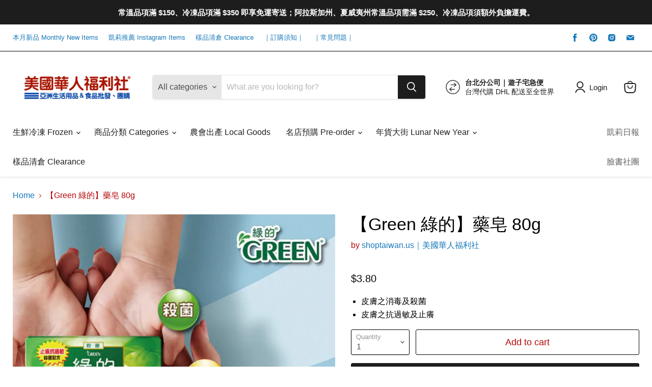

--- FILE ---
content_type: text/html; charset=utf-8
request_url: https://shoptaiwan.us/products/4710596472544
body_size: 35459
content:







    
        
        
        
    

    
    
        
        
        
    

    
    
        
        
        
    

    
    
        
        
        
    



<!doctype html>
<html class="no-js no-touch" lang="en">
  <head><link href="//shoptaiwan.us/cdn/shop/t/6/assets/tiny.content.min.css?v=1289" rel="stylesheet" type="text/css" media="all" />


    <meta charset="utf-8">
    <meta http-equiv="x-ua-compatible" content="IE=edge">

    <link rel="preconnect" href="https://cdn.shopify.com">
    <link rel="preconnect" href="https://fonts.shopifycdn.com">
    <link rel="preconnect" href="https://v.shopify.com">
    <link rel="preconnect" href="https://cdn.shopifycloud.com">

    <title>【Green 綠的】藥皂 80g — www.shoptaiwan.us</title>

    
      <meta name="description" content="皮膚之消毒及殺菌 皮膚之抗過敏及止癢">
    

    
  <link rel="shortcut icon" href="//shoptaiwan.us/cdn/shop/files/CD_B_W-02_0af5c612-7036-4cd9-b47e-326d81808e9a_32x32.png?v=1647766792" type="image/png">


    
      <link rel="canonical" href="https://shoptaiwan.us/products/4710596472544" />
    

    <meta name="viewport" content="width=device-width">

    
    















<meta property="og:site_name" content="www.shoptaiwan.us">
<meta property="og:url" content="https://shoptaiwan.us/products/4710596472544">
<meta property="og:title" content="【Green 綠的】藥皂 80g">
<meta property="og:type" content="website">
<meta property="og:description" content="皮膚之消毒及殺菌 皮膚之抗過敏及止癢">




    
    
    

    
    
    <meta
      property="og:image"
      content="https://shoptaiwan.us/cdn/shop/products/ScreenShot2020-05-29at12.03.22PM_1200x1167.png?v=1590779258"
    />
    <meta
      property="og:image:secure_url"
      content="https://shoptaiwan.us/cdn/shop/products/ScreenShot2020-05-29at12.03.22PM_1200x1167.png?v=1590779258"
    />
    <meta property="og:image:width" content="1200" />
    <meta property="og:image:height" content="1167" />
    
    
    <meta property="og:image:alt" content="Social media image" />
  
















<meta name="twitter:title" content="【Green 綠的】藥皂 80g">
<meta name="twitter:description" content="皮膚之消毒及殺菌 皮膚之抗過敏及止癢">


    
    
    
      
      
      <meta name="twitter:card" content="summary_large_image">
    
    
    <meta
      property="twitter:image"
      content="https://shoptaiwan.us/cdn/shop/products/ScreenShot2020-05-29at12.03.22PM_1200x600_crop_center.png?v=1590779258"
    />
    <meta property="twitter:image:width" content="1200" />
    <meta property="twitter:image:height" content="600" />
    
    
    <meta property="twitter:image:alt" content="Social media image" />
  



    <link rel="preload" href="" as="font" crossorigin="anonymous">
    <link rel="preload" as="style" href="//shoptaiwan.us/cdn/shop/t/6/assets/theme.css?v=75323517031502820581759332379">

    <script>window.performance && window.performance.mark && window.performance.mark('shopify.content_for_header.start');</script><meta name="facebook-domain-verification" content="ke57z5xcfbsfcclq1oxxnie46h5u3d">
<meta id="shopify-digital-wallet" name="shopify-digital-wallet" content="/30551638149/digital_wallets/dialog">
<link rel="alternate" type="application/json+oembed" href="https://shoptaiwan.us/products/4710596472544.oembed">
<script async="async" src="/checkouts/internal/preloads.js?locale=en-US"></script>
<script id="shopify-features" type="application/json">{"accessToken":"7fdff4d698b129b5b813f9dbf9ebfae9","betas":["rich-media-storefront-analytics"],"domain":"shoptaiwan.us","predictiveSearch":true,"shopId":30551638149,"locale":"en"}</script>
<script>var Shopify = Shopify || {};
Shopify.shop = "shoptaiwan-com.myshopify.com";
Shopify.locale = "en";
Shopify.currency = {"active":"USD","rate":"1.0"};
Shopify.country = "US";
Shopify.theme = {"name":"美國華人福利社 2025","id":131656253675,"schema_name":"Empire","schema_version":"6.1.0","theme_store_id":null,"role":"main"};
Shopify.theme.handle = "null";
Shopify.theme.style = {"id":null,"handle":null};
Shopify.cdnHost = "shoptaiwan.us/cdn";
Shopify.routes = Shopify.routes || {};
Shopify.routes.root = "/";</script>
<script type="module">!function(o){(o.Shopify=o.Shopify||{}).modules=!0}(window);</script>
<script>!function(o){function n(){var o=[];function n(){o.push(Array.prototype.slice.apply(arguments))}return n.q=o,n}var t=o.Shopify=o.Shopify||{};t.loadFeatures=n(),t.autoloadFeatures=n()}(window);</script>
<script id="shop-js-analytics" type="application/json">{"pageType":"product"}</script>
<script defer="defer" async type="module" src="//shoptaiwan.us/cdn/shopifycloud/shop-js/modules/v2/client.init-shop-cart-sync_BT-GjEfc.en.esm.js"></script>
<script defer="defer" async type="module" src="//shoptaiwan.us/cdn/shopifycloud/shop-js/modules/v2/chunk.common_D58fp_Oc.esm.js"></script>
<script defer="defer" async type="module" src="//shoptaiwan.us/cdn/shopifycloud/shop-js/modules/v2/chunk.modal_xMitdFEc.esm.js"></script>
<script type="module">
  await import("//shoptaiwan.us/cdn/shopifycloud/shop-js/modules/v2/client.init-shop-cart-sync_BT-GjEfc.en.esm.js");
await import("//shoptaiwan.us/cdn/shopifycloud/shop-js/modules/v2/chunk.common_D58fp_Oc.esm.js");
await import("//shoptaiwan.us/cdn/shopifycloud/shop-js/modules/v2/chunk.modal_xMitdFEc.esm.js");

  window.Shopify.SignInWithShop?.initShopCartSync?.({"fedCMEnabled":true,"windoidEnabled":true});

</script>
<script>(function() {
  var isLoaded = false;
  function asyncLoad() {
    if (isLoaded) return;
    isLoaded = true;
    var urls = ["https:\/\/tnc-app.herokuapp.com\/get_script\/50e802d4e13511ebb404c67394ed682f.js?v=263170\u0026shop=shoptaiwan-com.myshopify.com","https:\/\/cdn.jsdelivr.net\/gh\/apphq\/slidecart-dist@master\/slidecarthq-forward.js?4\u0026shop=shoptaiwan-com.myshopify.com"];
    for (var i = 0; i < urls.length; i++) {
      var s = document.createElement('script');
      s.type = 'text/javascript';
      s.async = true;
      s.src = urls[i];
      var x = document.getElementsByTagName('script')[0];
      x.parentNode.insertBefore(s, x);
    }
  };
  if(window.attachEvent) {
    window.attachEvent('onload', asyncLoad);
  } else {
    window.addEventListener('load', asyncLoad, false);
  }
})();</script>
<script id="__st">var __st={"a":30551638149,"offset":-28800,"reqid":"e299191d-88c4-4cf1-9414-e8ed94fd0da6-1769127773","pageurl":"shoptaiwan.us\/products\/4710596472544","u":"c41aa907250f","p":"product","rtyp":"product","rid":5079316856965};</script>
<script>window.ShopifyPaypalV4VisibilityTracking = true;</script>
<script id="captcha-bootstrap">!function(){'use strict';const t='contact',e='account',n='new_comment',o=[[t,t],['blogs',n],['comments',n],[t,'customer']],c=[[e,'customer_login'],[e,'guest_login'],[e,'recover_customer_password'],[e,'create_customer']],r=t=>t.map((([t,e])=>`form[action*='/${t}']:not([data-nocaptcha='true']) input[name='form_type'][value='${e}']`)).join(','),a=t=>()=>t?[...document.querySelectorAll(t)].map((t=>t.form)):[];function s(){const t=[...o],e=r(t);return a(e)}const i='password',u='form_key',d=['recaptcha-v3-token','g-recaptcha-response','h-captcha-response',i],f=()=>{try{return window.sessionStorage}catch{return}},m='__shopify_v',_=t=>t.elements[u];function p(t,e,n=!1){try{const o=window.sessionStorage,c=JSON.parse(o.getItem(e)),{data:r}=function(t){const{data:e,action:n}=t;return t[m]||n?{data:e,action:n}:{data:t,action:n}}(c);for(const[e,n]of Object.entries(r))t.elements[e]&&(t.elements[e].value=n);n&&o.removeItem(e)}catch(o){console.error('form repopulation failed',{error:o})}}const l='form_type',E='cptcha';function T(t){t.dataset[E]=!0}const w=window,h=w.document,L='Shopify',v='ce_forms',y='captcha';let A=!1;((t,e)=>{const n=(g='f06e6c50-85a8-45c8-87d0-21a2b65856fe',I='https://cdn.shopify.com/shopifycloud/storefront-forms-hcaptcha/ce_storefront_forms_captcha_hcaptcha.v1.5.2.iife.js',D={infoText:'Protected by hCaptcha',privacyText:'Privacy',termsText:'Terms'},(t,e,n)=>{const o=w[L][v],c=o.bindForm;if(c)return c(t,g,e,D).then(n);var r;o.q.push([[t,g,e,D],n]),r=I,A||(h.body.append(Object.assign(h.createElement('script'),{id:'captcha-provider',async:!0,src:r})),A=!0)});var g,I,D;w[L]=w[L]||{},w[L][v]=w[L][v]||{},w[L][v].q=[],w[L][y]=w[L][y]||{},w[L][y].protect=function(t,e){n(t,void 0,e),T(t)},Object.freeze(w[L][y]),function(t,e,n,w,h,L){const[v,y,A,g]=function(t,e,n){const i=e?o:[],u=t?c:[],d=[...i,...u],f=r(d),m=r(i),_=r(d.filter((([t,e])=>n.includes(e))));return[a(f),a(m),a(_),s()]}(w,h,L),I=t=>{const e=t.target;return e instanceof HTMLFormElement?e:e&&e.form},D=t=>v().includes(t);t.addEventListener('submit',(t=>{const e=I(t);if(!e)return;const n=D(e)&&!e.dataset.hcaptchaBound&&!e.dataset.recaptchaBound,o=_(e),c=g().includes(e)&&(!o||!o.value);(n||c)&&t.preventDefault(),c&&!n&&(function(t){try{if(!f())return;!function(t){const e=f();if(!e)return;const n=_(t);if(!n)return;const o=n.value;o&&e.removeItem(o)}(t);const e=Array.from(Array(32),(()=>Math.random().toString(36)[2])).join('');!function(t,e){_(t)||t.append(Object.assign(document.createElement('input'),{type:'hidden',name:u})),t.elements[u].value=e}(t,e),function(t,e){const n=f();if(!n)return;const o=[...t.querySelectorAll(`input[type='${i}']`)].map((({name:t})=>t)),c=[...d,...o],r={};for(const[a,s]of new FormData(t).entries())c.includes(a)||(r[a]=s);n.setItem(e,JSON.stringify({[m]:1,action:t.action,data:r}))}(t,e)}catch(e){console.error('failed to persist form',e)}}(e),e.submit())}));const S=(t,e)=>{t&&!t.dataset[E]&&(n(t,e.some((e=>e===t))),T(t))};for(const o of['focusin','change'])t.addEventListener(o,(t=>{const e=I(t);D(e)&&S(e,y())}));const B=e.get('form_key'),M=e.get(l),P=B&&M;t.addEventListener('DOMContentLoaded',(()=>{const t=y();if(P)for(const e of t)e.elements[l].value===M&&p(e,B);[...new Set([...A(),...v().filter((t=>'true'===t.dataset.shopifyCaptcha))])].forEach((e=>S(e,t)))}))}(h,new URLSearchParams(w.location.search),n,t,e,['guest_login'])})(!0,!0)}();</script>
<script integrity="sha256-4kQ18oKyAcykRKYeNunJcIwy7WH5gtpwJnB7kiuLZ1E=" data-source-attribution="shopify.loadfeatures" defer="defer" src="//shoptaiwan.us/cdn/shopifycloud/storefront/assets/storefront/load_feature-a0a9edcb.js" crossorigin="anonymous"></script>
<script data-source-attribution="shopify.dynamic_checkout.dynamic.init">var Shopify=Shopify||{};Shopify.PaymentButton=Shopify.PaymentButton||{isStorefrontPortableWallets:!0,init:function(){window.Shopify.PaymentButton.init=function(){};var t=document.createElement("script");t.src="https://shoptaiwan.us/cdn/shopifycloud/portable-wallets/latest/portable-wallets.en.js",t.type="module",document.head.appendChild(t)}};
</script>
<script data-source-attribution="shopify.dynamic_checkout.buyer_consent">
  function portableWalletsHideBuyerConsent(e){var t=document.getElementById("shopify-buyer-consent"),n=document.getElementById("shopify-subscription-policy-button");t&&n&&(t.classList.add("hidden"),t.setAttribute("aria-hidden","true"),n.removeEventListener("click",e))}function portableWalletsShowBuyerConsent(e){var t=document.getElementById("shopify-buyer-consent"),n=document.getElementById("shopify-subscription-policy-button");t&&n&&(t.classList.remove("hidden"),t.removeAttribute("aria-hidden"),n.addEventListener("click",e))}window.Shopify?.PaymentButton&&(window.Shopify.PaymentButton.hideBuyerConsent=portableWalletsHideBuyerConsent,window.Shopify.PaymentButton.showBuyerConsent=portableWalletsShowBuyerConsent);
</script>
<script>
  function portableWalletsCleanup(e){e&&e.src&&console.error("Failed to load portable wallets script "+e.src);var t=document.querySelectorAll("shopify-accelerated-checkout .shopify-payment-button__skeleton, shopify-accelerated-checkout-cart .wallet-cart-button__skeleton"),e=document.getElementById("shopify-buyer-consent");for(let e=0;e<t.length;e++)t[e].remove();e&&e.remove()}function portableWalletsNotLoadedAsModule(e){e instanceof ErrorEvent&&"string"==typeof e.message&&e.message.includes("import.meta")&&"string"==typeof e.filename&&e.filename.includes("portable-wallets")&&(window.removeEventListener("error",portableWalletsNotLoadedAsModule),window.Shopify.PaymentButton.failedToLoad=e,"loading"===document.readyState?document.addEventListener("DOMContentLoaded",window.Shopify.PaymentButton.init):window.Shopify.PaymentButton.init())}window.addEventListener("error",portableWalletsNotLoadedAsModule);
</script>

<script type="module" src="https://shoptaiwan.us/cdn/shopifycloud/portable-wallets/latest/portable-wallets.en.js" onError="portableWalletsCleanup(this)" crossorigin="anonymous"></script>
<script nomodule>
  document.addEventListener("DOMContentLoaded", portableWalletsCleanup);
</script>

<link id="shopify-accelerated-checkout-styles" rel="stylesheet" media="screen" href="https://shoptaiwan.us/cdn/shopifycloud/portable-wallets/latest/accelerated-checkout-backwards-compat.css" crossorigin="anonymous">
<style id="shopify-accelerated-checkout-cart">
        #shopify-buyer-consent {
  margin-top: 1em;
  display: inline-block;
  width: 100%;
}

#shopify-buyer-consent.hidden {
  display: none;
}

#shopify-subscription-policy-button {
  background: none;
  border: none;
  padding: 0;
  text-decoration: underline;
  font-size: inherit;
  cursor: pointer;
}

#shopify-subscription-policy-button::before {
  box-shadow: none;
}

      </style>

<script>window.performance && window.performance.mark && window.performance.mark('shopify.content_for_header.end');</script>

    <link href="//shoptaiwan.us/cdn/shop/t/6/assets/theme.css?v=75323517031502820581759332379" rel="stylesheet" type="text/css" media="all" />

    
    <script>
      window.Theme = window.Theme || {};
      window.Theme.version = '6.1.0';
      window.Theme.name = 'Empire';
      window.Theme.routes = {
        "root_url": "/",
        "account_url": "/account",
        "account_login_url": "/account/login",
        "account_logout_url": "/account/logout",
        "account_register_url": "/account/register",
        "account_addresses_url": "/account/addresses",
        "collections_url": "/collections",
        "all_products_collection_url": "/collections/all",
        "search_url": "/search",
        "cart_url": "/cart",
        "cart_add_url": "/cart/add",
        "cart_change_url": "/cart/change",
        "cart_clear_url": "/cart/clear",
        "product_recommendations_url": "/recommendations/products",
      };
    </script>
    

  
<script src="https://cdn.shopify.com/extensions/019be689-f1ac-7abc-a55f-651cfc8c6699/smile-io-273/assets/smile-loader.js" type="text/javascript" defer="defer"></script>
<link href="https://monorail-edge.shopifysvc.com" rel="dns-prefetch">
<script>(function(){if ("sendBeacon" in navigator && "performance" in window) {try {var session_token_from_headers = performance.getEntriesByType('navigation')[0].serverTiming.find(x => x.name == '_s').description;} catch {var session_token_from_headers = undefined;}var session_cookie_matches = document.cookie.match(/_shopify_s=([^;]*)/);var session_token_from_cookie = session_cookie_matches && session_cookie_matches.length === 2 ? session_cookie_matches[1] : "";var session_token = session_token_from_headers || session_token_from_cookie || "";function handle_abandonment_event(e) {var entries = performance.getEntries().filter(function(entry) {return /monorail-edge.shopifysvc.com/.test(entry.name);});if (!window.abandonment_tracked && entries.length === 0) {window.abandonment_tracked = true;var currentMs = Date.now();var navigation_start = performance.timing.navigationStart;var payload = {shop_id: 30551638149,url: window.location.href,navigation_start,duration: currentMs - navigation_start,session_token,page_type: "product"};window.navigator.sendBeacon("https://monorail-edge.shopifysvc.com/v1/produce", JSON.stringify({schema_id: "online_store_buyer_site_abandonment/1.1",payload: payload,metadata: {event_created_at_ms: currentMs,event_sent_at_ms: currentMs}}));}}window.addEventListener('pagehide', handle_abandonment_event);}}());</script>
<script id="web-pixels-manager-setup">(function e(e,d,r,n,o){if(void 0===o&&(o={}),!Boolean(null===(a=null===(i=window.Shopify)||void 0===i?void 0:i.analytics)||void 0===a?void 0:a.replayQueue)){var i,a;window.Shopify=window.Shopify||{};var t=window.Shopify;t.analytics=t.analytics||{};var s=t.analytics;s.replayQueue=[],s.publish=function(e,d,r){return s.replayQueue.push([e,d,r]),!0};try{self.performance.mark("wpm:start")}catch(e){}var l=function(){var e={modern:/Edge?\/(1{2}[4-9]|1[2-9]\d|[2-9]\d{2}|\d{4,})\.\d+(\.\d+|)|Firefox\/(1{2}[4-9]|1[2-9]\d|[2-9]\d{2}|\d{4,})\.\d+(\.\d+|)|Chrom(ium|e)\/(9{2}|\d{3,})\.\d+(\.\d+|)|(Maci|X1{2}).+ Version\/(15\.\d+|(1[6-9]|[2-9]\d|\d{3,})\.\d+)([,.]\d+|)( \(\w+\)|)( Mobile\/\w+|) Safari\/|Chrome.+OPR\/(9{2}|\d{3,})\.\d+\.\d+|(CPU[ +]OS|iPhone[ +]OS|CPU[ +]iPhone|CPU IPhone OS|CPU iPad OS)[ +]+(15[._]\d+|(1[6-9]|[2-9]\d|\d{3,})[._]\d+)([._]\d+|)|Android:?[ /-](13[3-9]|1[4-9]\d|[2-9]\d{2}|\d{4,})(\.\d+|)(\.\d+|)|Android.+Firefox\/(13[5-9]|1[4-9]\d|[2-9]\d{2}|\d{4,})\.\d+(\.\d+|)|Android.+Chrom(ium|e)\/(13[3-9]|1[4-9]\d|[2-9]\d{2}|\d{4,})\.\d+(\.\d+|)|SamsungBrowser\/([2-9]\d|\d{3,})\.\d+/,legacy:/Edge?\/(1[6-9]|[2-9]\d|\d{3,})\.\d+(\.\d+|)|Firefox\/(5[4-9]|[6-9]\d|\d{3,})\.\d+(\.\d+|)|Chrom(ium|e)\/(5[1-9]|[6-9]\d|\d{3,})\.\d+(\.\d+|)([\d.]+$|.*Safari\/(?![\d.]+ Edge\/[\d.]+$))|(Maci|X1{2}).+ Version\/(10\.\d+|(1[1-9]|[2-9]\d|\d{3,})\.\d+)([,.]\d+|)( \(\w+\)|)( Mobile\/\w+|) Safari\/|Chrome.+OPR\/(3[89]|[4-9]\d|\d{3,})\.\d+\.\d+|(CPU[ +]OS|iPhone[ +]OS|CPU[ +]iPhone|CPU IPhone OS|CPU iPad OS)[ +]+(10[._]\d+|(1[1-9]|[2-9]\d|\d{3,})[._]\d+)([._]\d+|)|Android:?[ /-](13[3-9]|1[4-9]\d|[2-9]\d{2}|\d{4,})(\.\d+|)(\.\d+|)|Mobile Safari.+OPR\/([89]\d|\d{3,})\.\d+\.\d+|Android.+Firefox\/(13[5-9]|1[4-9]\d|[2-9]\d{2}|\d{4,})\.\d+(\.\d+|)|Android.+Chrom(ium|e)\/(13[3-9]|1[4-9]\d|[2-9]\d{2}|\d{4,})\.\d+(\.\d+|)|Android.+(UC? ?Browser|UCWEB|U3)[ /]?(15\.([5-9]|\d{2,})|(1[6-9]|[2-9]\d|\d{3,})\.\d+)\.\d+|SamsungBrowser\/(5\.\d+|([6-9]|\d{2,})\.\d+)|Android.+MQ{2}Browser\/(14(\.(9|\d{2,})|)|(1[5-9]|[2-9]\d|\d{3,})(\.\d+|))(\.\d+|)|K[Aa][Ii]OS\/(3\.\d+|([4-9]|\d{2,})\.\d+)(\.\d+|)/},d=e.modern,r=e.legacy,n=navigator.userAgent;return n.match(d)?"modern":n.match(r)?"legacy":"unknown"}(),u="modern"===l?"modern":"legacy",c=(null!=n?n:{modern:"",legacy:""})[u],f=function(e){return[e.baseUrl,"/wpm","/b",e.hashVersion,"modern"===e.buildTarget?"m":"l",".js"].join("")}({baseUrl:d,hashVersion:r,buildTarget:u}),m=function(e){var d=e.version,r=e.bundleTarget,n=e.surface,o=e.pageUrl,i=e.monorailEndpoint;return{emit:function(e){var a=e.status,t=e.errorMsg,s=(new Date).getTime(),l=JSON.stringify({metadata:{event_sent_at_ms:s},events:[{schema_id:"web_pixels_manager_load/3.1",payload:{version:d,bundle_target:r,page_url:o,status:a,surface:n,error_msg:t},metadata:{event_created_at_ms:s}}]});if(!i)return console&&console.warn&&console.warn("[Web Pixels Manager] No Monorail endpoint provided, skipping logging."),!1;try{return self.navigator.sendBeacon.bind(self.navigator)(i,l)}catch(e){}var u=new XMLHttpRequest;try{return u.open("POST",i,!0),u.setRequestHeader("Content-Type","text/plain"),u.send(l),!0}catch(e){return console&&console.warn&&console.warn("[Web Pixels Manager] Got an unhandled error while logging to Monorail."),!1}}}}({version:r,bundleTarget:l,surface:e.surface,pageUrl:self.location.href,monorailEndpoint:e.monorailEndpoint});try{o.browserTarget=l,function(e){var d=e.src,r=e.async,n=void 0===r||r,o=e.onload,i=e.onerror,a=e.sri,t=e.scriptDataAttributes,s=void 0===t?{}:t,l=document.createElement("script"),u=document.querySelector("head"),c=document.querySelector("body");if(l.async=n,l.src=d,a&&(l.integrity=a,l.crossOrigin="anonymous"),s)for(var f in s)if(Object.prototype.hasOwnProperty.call(s,f))try{l.dataset[f]=s[f]}catch(e){}if(o&&l.addEventListener("load",o),i&&l.addEventListener("error",i),u)u.appendChild(l);else{if(!c)throw new Error("Did not find a head or body element to append the script");c.appendChild(l)}}({src:f,async:!0,onload:function(){if(!function(){var e,d;return Boolean(null===(d=null===(e=window.Shopify)||void 0===e?void 0:e.analytics)||void 0===d?void 0:d.initialized)}()){var d=window.webPixelsManager.init(e)||void 0;if(d){var r=window.Shopify.analytics;r.replayQueue.forEach((function(e){var r=e[0],n=e[1],o=e[2];d.publishCustomEvent(r,n,o)})),r.replayQueue=[],r.publish=d.publishCustomEvent,r.visitor=d.visitor,r.initialized=!0}}},onerror:function(){return m.emit({status:"failed",errorMsg:"".concat(f," has failed to load")})},sri:function(e){var d=/^sha384-[A-Za-z0-9+/=]+$/;return"string"==typeof e&&d.test(e)}(c)?c:"",scriptDataAttributes:o}),m.emit({status:"loading"})}catch(e){m.emit({status:"failed",errorMsg:(null==e?void 0:e.message)||"Unknown error"})}}})({shopId: 30551638149,storefrontBaseUrl: "https://shoptaiwan.us",extensionsBaseUrl: "https://extensions.shopifycdn.com/cdn/shopifycloud/web-pixels-manager",monorailEndpoint: "https://monorail-edge.shopifysvc.com/unstable/produce_batch",surface: "storefront-renderer",enabledBetaFlags: ["2dca8a86"],webPixelsConfigList: [{"id":"shopify-app-pixel","configuration":"{}","eventPayloadVersion":"v1","runtimeContext":"STRICT","scriptVersion":"0450","apiClientId":"shopify-pixel","type":"APP","privacyPurposes":["ANALYTICS","MARKETING"]},{"id":"shopify-custom-pixel","eventPayloadVersion":"v1","runtimeContext":"LAX","scriptVersion":"0450","apiClientId":"shopify-pixel","type":"CUSTOM","privacyPurposes":["ANALYTICS","MARKETING"]}],isMerchantRequest: false,initData: {"shop":{"name":"www.shoptaiwan.us","paymentSettings":{"currencyCode":"USD"},"myshopifyDomain":"shoptaiwan-com.myshopify.com","countryCode":"US","storefrontUrl":"https:\/\/shoptaiwan.us"},"customer":null,"cart":null,"checkout":null,"productVariants":[{"price":{"amount":3.8,"currencyCode":"USD"},"product":{"title":"【Green 綠的】藥皂 80g","vendor":"shoptaiwan.us｜美國華人福利社","id":"5079316856965","untranslatedTitle":"【Green 綠的】藥皂 80g","url":"\/products\/4710596472544","type":""},"id":"34293309898885","image":{"src":"\/\/shoptaiwan.us\/cdn\/shop\/products\/ScreenShot2020-05-29at12.03.22PM.png?v=1590779258"},"sku":"","title":"Default Title","untranslatedTitle":"Default Title"}],"purchasingCompany":null},},"https://shoptaiwan.us/cdn","fcfee988w5aeb613cpc8e4bc33m6693e112",{"modern":"","legacy":""},{"shopId":"30551638149","storefrontBaseUrl":"https:\/\/shoptaiwan.us","extensionBaseUrl":"https:\/\/extensions.shopifycdn.com\/cdn\/shopifycloud\/web-pixels-manager","surface":"storefront-renderer","enabledBetaFlags":"[\"2dca8a86\"]","isMerchantRequest":"false","hashVersion":"fcfee988w5aeb613cpc8e4bc33m6693e112","publish":"custom","events":"[[\"page_viewed\",{}],[\"product_viewed\",{\"productVariant\":{\"price\":{\"amount\":3.8,\"currencyCode\":\"USD\"},\"product\":{\"title\":\"【Green 綠的】藥皂 80g\",\"vendor\":\"shoptaiwan.us｜美國華人福利社\",\"id\":\"5079316856965\",\"untranslatedTitle\":\"【Green 綠的】藥皂 80g\",\"url\":\"\/products\/4710596472544\",\"type\":\"\"},\"id\":\"34293309898885\",\"image\":{\"src\":\"\/\/shoptaiwan.us\/cdn\/shop\/products\/ScreenShot2020-05-29at12.03.22PM.png?v=1590779258\"},\"sku\":\"\",\"title\":\"Default Title\",\"untranslatedTitle\":\"Default Title\"}}]]"});</script><script>
  window.ShopifyAnalytics = window.ShopifyAnalytics || {};
  window.ShopifyAnalytics.meta = window.ShopifyAnalytics.meta || {};
  window.ShopifyAnalytics.meta.currency = 'USD';
  var meta = {"product":{"id":5079316856965,"gid":"gid:\/\/shopify\/Product\/5079316856965","vendor":"shoptaiwan.us｜美國華人福利社","type":"","handle":"4710596472544","variants":[{"id":34293309898885,"price":380,"name":"【Green 綠的】藥皂 80g","public_title":null,"sku":""}],"remote":false},"page":{"pageType":"product","resourceType":"product","resourceId":5079316856965,"requestId":"e299191d-88c4-4cf1-9414-e8ed94fd0da6-1769127773"}};
  for (var attr in meta) {
    window.ShopifyAnalytics.meta[attr] = meta[attr];
  }
</script>
<script class="analytics">
  (function () {
    var customDocumentWrite = function(content) {
      var jquery = null;

      if (window.jQuery) {
        jquery = window.jQuery;
      } else if (window.Checkout && window.Checkout.$) {
        jquery = window.Checkout.$;
      }

      if (jquery) {
        jquery('body').append(content);
      }
    };

    var hasLoggedConversion = function(token) {
      if (token) {
        return document.cookie.indexOf('loggedConversion=' + token) !== -1;
      }
      return false;
    }

    var setCookieIfConversion = function(token) {
      if (token) {
        var twoMonthsFromNow = new Date(Date.now());
        twoMonthsFromNow.setMonth(twoMonthsFromNow.getMonth() + 2);

        document.cookie = 'loggedConversion=' + token + '; expires=' + twoMonthsFromNow;
      }
    }

    var trekkie = window.ShopifyAnalytics.lib = window.trekkie = window.trekkie || [];
    if (trekkie.integrations) {
      return;
    }
    trekkie.methods = [
      'identify',
      'page',
      'ready',
      'track',
      'trackForm',
      'trackLink'
    ];
    trekkie.factory = function(method) {
      return function() {
        var args = Array.prototype.slice.call(arguments);
        args.unshift(method);
        trekkie.push(args);
        return trekkie;
      };
    };
    for (var i = 0; i < trekkie.methods.length; i++) {
      var key = trekkie.methods[i];
      trekkie[key] = trekkie.factory(key);
    }
    trekkie.load = function(config) {
      trekkie.config = config || {};
      trekkie.config.initialDocumentCookie = document.cookie;
      var first = document.getElementsByTagName('script')[0];
      var script = document.createElement('script');
      script.type = 'text/javascript';
      script.onerror = function(e) {
        var scriptFallback = document.createElement('script');
        scriptFallback.type = 'text/javascript';
        scriptFallback.onerror = function(error) {
                var Monorail = {
      produce: function produce(monorailDomain, schemaId, payload) {
        var currentMs = new Date().getTime();
        var event = {
          schema_id: schemaId,
          payload: payload,
          metadata: {
            event_created_at_ms: currentMs,
            event_sent_at_ms: currentMs
          }
        };
        return Monorail.sendRequest("https://" + monorailDomain + "/v1/produce", JSON.stringify(event));
      },
      sendRequest: function sendRequest(endpointUrl, payload) {
        // Try the sendBeacon API
        if (window && window.navigator && typeof window.navigator.sendBeacon === 'function' && typeof window.Blob === 'function' && !Monorail.isIos12()) {
          var blobData = new window.Blob([payload], {
            type: 'text/plain'
          });

          if (window.navigator.sendBeacon(endpointUrl, blobData)) {
            return true;
          } // sendBeacon was not successful

        } // XHR beacon

        var xhr = new XMLHttpRequest();

        try {
          xhr.open('POST', endpointUrl);
          xhr.setRequestHeader('Content-Type', 'text/plain');
          xhr.send(payload);
        } catch (e) {
          console.log(e);
        }

        return false;
      },
      isIos12: function isIos12() {
        return window.navigator.userAgent.lastIndexOf('iPhone; CPU iPhone OS 12_') !== -1 || window.navigator.userAgent.lastIndexOf('iPad; CPU OS 12_') !== -1;
      }
    };
    Monorail.produce('monorail-edge.shopifysvc.com',
      'trekkie_storefront_load_errors/1.1',
      {shop_id: 30551638149,
      theme_id: 131656253675,
      app_name: "storefront",
      context_url: window.location.href,
      source_url: "//shoptaiwan.us/cdn/s/trekkie.storefront.8d95595f799fbf7e1d32231b9a28fd43b70c67d3.min.js"});

        };
        scriptFallback.async = true;
        scriptFallback.src = '//shoptaiwan.us/cdn/s/trekkie.storefront.8d95595f799fbf7e1d32231b9a28fd43b70c67d3.min.js';
        first.parentNode.insertBefore(scriptFallback, first);
      };
      script.async = true;
      script.src = '//shoptaiwan.us/cdn/s/trekkie.storefront.8d95595f799fbf7e1d32231b9a28fd43b70c67d3.min.js';
      first.parentNode.insertBefore(script, first);
    };
    trekkie.load(
      {"Trekkie":{"appName":"storefront","development":false,"defaultAttributes":{"shopId":30551638149,"isMerchantRequest":null,"themeId":131656253675,"themeCityHash":"12639115371801752730","contentLanguage":"en","currency":"USD","eventMetadataId":"40166b0e-0809-4022-a941-db25ed7a448b"},"isServerSideCookieWritingEnabled":true,"monorailRegion":"shop_domain","enabledBetaFlags":["65f19447"]},"Session Attribution":{},"S2S":{"facebookCapiEnabled":false,"source":"trekkie-storefront-renderer","apiClientId":580111}}
    );

    var loaded = false;
    trekkie.ready(function() {
      if (loaded) return;
      loaded = true;

      window.ShopifyAnalytics.lib = window.trekkie;

      var originalDocumentWrite = document.write;
      document.write = customDocumentWrite;
      try { window.ShopifyAnalytics.merchantGoogleAnalytics.call(this); } catch(error) {};
      document.write = originalDocumentWrite;

      window.ShopifyAnalytics.lib.page(null,{"pageType":"product","resourceType":"product","resourceId":5079316856965,"requestId":"e299191d-88c4-4cf1-9414-e8ed94fd0da6-1769127773","shopifyEmitted":true});

      var match = window.location.pathname.match(/checkouts\/(.+)\/(thank_you|post_purchase)/)
      var token = match? match[1]: undefined;
      if (!hasLoggedConversion(token)) {
        setCookieIfConversion(token);
        window.ShopifyAnalytics.lib.track("Viewed Product",{"currency":"USD","variantId":34293309898885,"productId":5079316856965,"productGid":"gid:\/\/shopify\/Product\/5079316856965","name":"【Green 綠的】藥皂 80g","price":"3.80","sku":"","brand":"shoptaiwan.us｜美國華人福利社","variant":null,"category":"","nonInteraction":true,"remote":false},undefined,undefined,{"shopifyEmitted":true});
      window.ShopifyAnalytics.lib.track("monorail:\/\/trekkie_storefront_viewed_product\/1.1",{"currency":"USD","variantId":34293309898885,"productId":5079316856965,"productGid":"gid:\/\/shopify\/Product\/5079316856965","name":"【Green 綠的】藥皂 80g","price":"3.80","sku":"","brand":"shoptaiwan.us｜美國華人福利社","variant":null,"category":"","nonInteraction":true,"remote":false,"referer":"https:\/\/shoptaiwan.us\/products\/4710596472544"});
      }
    });


        var eventsListenerScript = document.createElement('script');
        eventsListenerScript.async = true;
        eventsListenerScript.src = "//shoptaiwan.us/cdn/shopifycloud/storefront/assets/shop_events_listener-3da45d37.js";
        document.getElementsByTagName('head')[0].appendChild(eventsListenerScript);

})();</script>
<script
  defer
  src="https://shoptaiwan.us/cdn/shopifycloud/perf-kit/shopify-perf-kit-3.0.4.min.js"
  data-application="storefront-renderer"
  data-shop-id="30551638149"
  data-render-region="gcp-us-central1"
  data-page-type="product"
  data-theme-instance-id="131656253675"
  data-theme-name="Empire"
  data-theme-version="6.1.0"
  data-monorail-region="shop_domain"
  data-resource-timing-sampling-rate="10"
  data-shs="true"
  data-shs-beacon="true"
  data-shs-export-with-fetch="true"
  data-shs-logs-sample-rate="1"
  data-shs-beacon-endpoint="https://shoptaiwan.us/api/collect"
></script>
</head>

  <body class="template-product" data-instant-allow-query-string >
    <script>
      document.documentElement.className=document.documentElement.className.replace(/\bno-js\b/,'js');
      if(window.Shopify&&window.Shopify.designMode)document.documentElement.className+=' in-theme-editor';
      if(('ontouchstart' in window)||window.DocumentTouch&&document instanceof DocumentTouch)document.documentElement.className=document.documentElement.className.replace(/\bno-touch\b/,'has-touch');
    </script>
    <a class="skip-to-main" href="#site-main">Skip to content</a>
    <div id="shopify-section-static-announcement" class="shopify-section site-announcement"><script
  type="application/json"
  data-section-id="static-announcement"
  data-section-type="static-announcement">
</script>









  
    <div
      class="
        announcement-bar
        
      "
      style="
        margin-bottom: -1px;
        color: #ffffff;
        background: #1d1d1d;
      ">
      

      
        <div class="announcement-bar-text">
          常溫品項滿 $150、冷凍品項滿 $350 即享免運寄送；阿拉斯加州、夏威夷州常溫品項需滿 $250、冷凍品項須額外負擔運費。
        </div>
      

      <div class="announcement-bar-text-mobile">
        
          常溫品項滿 $150、冷凍品項滿 $350 即享免運寄送；阿拉斯加州、夏威夷州常溫品項需滿 $250、冷凍品項須額外負擔運費。
        
      </div>
    </div>
  


</div>
    <div id="shopify-section-static-utility-bar" class="shopify-section"><style data-shopify>
  .utility-bar {
    background-color: #ffffff;
    border-bottom: 1px solid #000000;
  }

  .utility-bar .social-link,
  .utility-bar__menu-link {
    color: #1878b9;
  }

  .utility-bar .disclosure__toggle {
    --disclosure-toggle-text-color: #1878b9;
    --disclosure-toggle-background-color: #ffffff;
  }

  .utility-bar .disclosure__toggle:hover {
    --disclosure-toggle-text-color: #b60707;
  }

  .utility-bar .social-link:hover,
  .utility-bar__menu-link:hover {
    color: #b60707;
  }

  .utility-bar .disclosure__toggle::after {
    --disclosure-toggle-svg-color: #1878b9;
  }

  .utility-bar .disclosure__toggle:hover::after {
    --disclosure-toggle-svg-color: #b60707;
  }
</style>

<script
  type="application/json"
  data-section-type="static-utility-bar"
  data-section-id="static-utility-bar"
  data-section-data
>
  {
    "settings": {
      "mobile_layout": "below"
    }
  }
</script>
  
    <section class="utility-bar ">
      <div class="utility-bar__content">
          <div class="utility-bar__content-left">
          
            
              <a href="/collections/new-items" class="utility-bar__menu-link">本月新品 Monthly New Items</a>
            
              <a href="/collections/carrie" class="utility-bar__menu-link">凱莉推薦 Instagram Items</a>
            
              <a href="/collections/clearance" class="utility-bar__menu-link">樣品清倉 Clearance</a>
            
              <a href="/pages/notice" class="utility-bar__menu-link">｜訂購須知｜</a>
            
              <a href="/pages/faqs" class="utility-bar__menu-link">｜常見問題｜</a>
            
          
          </div>

          
          
          

          
            
            
              
              

          <div class="utility-bar__content-right" data-disclosure-items>
            
              <div class="utility-bar__social-container  utility-bar__social-list">
                





  
  
    
    



  

  <div class="social-icons">


<a
  class="social-link"
  title="Facebook"
  href="https://facebook.com/shoptaiwan.us"
  target="_blank">
<svg      aria-hidden="true"      focusable="false"      role="presentation"      xmlns="http://www.w3.org/2000/svg"      width="28"      height="28"      viewBox="0 0 28 28"    >      <path fill="currentColor" fill-rule="evenodd" d="M16.913 13.919h-2.17v7.907h-3.215V13.92H10v-2.794h1.528V9.316c0-1.294.601-3.316 3.245-3.316l2.38.01V8.72h-1.728c-.282 0-.68.145-.68.762v1.642h2.449l-.281 2.794z"/>    </svg>
<span class="visually-hidden">Find us on Facebook</span>
</a>




<a
  class="social-link"
  title="Pinterest"
  href="https://pinterest.com/shoptaiwanus"
  target="_blank">
<svg      aria-hidden="true"      focusable="false"      role="presentation"      xmlns="http://www.w3.org/2000/svg"      width="28"      height="28"      viewBox="0 0 28 28"    >      <path fill="currentColor" fill-rule="evenodd" d="M13.914 6a7.913 7.913 0 0 0-2.885 15.281c-.07-.626-.132-1.586.028-2.27.144-.618.928-3.933.928-3.933s-.238-.475-.238-1.175c0-1.098.64-1.922 1.433-1.922.675 0 1 .507 1 1.115 0 .68-.43 1.694-.654 2.634-.188.789.395 1.43 1.172 1.43 1.405 0 2.487-1.482 2.487-3.622 0-1.894-1.361-3.219-3.306-3.219-2.251 0-3.571 1.689-3.571 3.434 0 .68.26 1.409.587 1.805.065.08.074.149.056.228-.06.25-.194.787-.22.897-.035.144-.114.176-.266.106-.987-.46-1.606-1.905-1.606-3.066 0-2.497 1.814-4.787 5.23-4.787 2.744 0 4.878 1.955 4.878 4.57 0 2.726-1.72 4.922-4.108 4.922-.801 0-1.555-.418-1.813-.91l-.495 1.88c-.178.688-.66 1.55-.983 2.075a7.914 7.914 0 0 0 10.258-7.56 7.914 7.914 0 0 0-7.913-7.912V6z"/>    </svg>
<span class="visually-hidden">Find us on Pinterest</span>
</a>




<a
  class="social-link"
  title="Instagram"
  href="https://instagram.com/shoptaiwan.us"
  target="_blank">
<svg      aria-hidden="true"      focusable="false"      role="presentation"      xmlns="http://www.w3.org/2000/svg"      width="28"      height="28"      viewBox="0 0 28 28"    >      <path fill="currentColor" fill-rule="evenodd" d="M11.114 7.042c-.745.034-1.254.152-1.7.326-.46.178-.85.418-1.24.807-.388.389-.628.78-.806 1.24-.174.445-.292.954-.326 1.699C7.008 11.86 7 12.099 7 14c0 1.901.008 2.14.042 2.886.034.745.152 1.254.326 1.7.178.46.418.85.807 1.24.389.388.78.628 1.24.807.445.173.954.29 1.699.325.747.034.985.042 2.886.042 1.901 0 2.14-.008 2.886-.042.745-.034 1.254-.152 1.7-.325.46-.18.85-.419 1.24-.808.388-.389.628-.78.807-1.24.173-.445.29-.954.325-1.699.034-.747.042-.985.042-2.886 0-1.901-.008-2.14-.042-2.886-.034-.745-.152-1.254-.325-1.7a3.432 3.432 0 0 0-.808-1.24c-.389-.388-.78-.628-1.24-.806-.445-.174-.954-.292-1.699-.326C16.14 7.008 15.901 7 14 7c-1.901 0-2.14.008-2.886.042zM10.405 14a3.595 3.595 0 1 0 7.19 0 3.595 3.595 0 0 0-7.19 0zM14 16.333a2.333 2.333 0 1 1 0-4.666 2.333 2.333 0 0 1 0 4.666zm4.9-6.323a.84.84 0 1 1-1.68 0 .84.84 0 0 1 1.68 0z"/>    </svg>
<span class="visually-hidden">Find us on Instagram</span>
</a>


      
      


<a
  class="social-link"
  title="Email"
  href="mailto:orders@shoptaiwan.us"
  target="_blank">
<svg      aria-hidden="true"      focusable="false"      role="presentation"      xmlns="http://www.w3.org/2000/svg"      width="28"      height="28"      viewBox="0 0 28 28"    >      <path fill="currentColor" fill-rule="evenodd" d="M21.924 9H7.076l7.424 5.372L21.924 9zM14.5 15.891L7 10.449v8.347h15v-8.347l-7.5 5.442z"/>    </svg>
<span class="visually-hidden">Find us on Email</span>
</a>

</div>

  


              </div>
            

            
              
              <div class="shopify-cross-border">
                
              
                
              </div>
              

            
          </div>
      </div>
    </section>

    
    

    
      <div class="utility-bar__mobile" style="display: none;" data-utility-menu-mobile>
        
          <span class="utility-bar__mobile__border"></span>
        
        
          <div class="utility-bar__mobile-nav  utility-bar__mobile-nav--below ">
            












<ul
  class="
    navmenu
    navmenu-depth-1
    
    
  "
  data-navmenu
  
  
  
>
  
    

    
    

    
    

    

    
      <li
        class="navmenu-item navmenu-id-本月新品-monthly-new-items"
      >
        <a
        class="
          navmenu-link
          navmenu-link-depth-1
          
        "
        href="/collections/new-items"
        >
          
          本月新品 Monthly New Items
</a>
      </li>
    
  
    

    
    

    
    

    

    
      <li
        class="navmenu-item navmenu-id-凱莉推薦-instagram-items"
      >
        <a
        class="
          navmenu-link
          navmenu-link-depth-1
          
        "
        href="/collections/carrie"
        >
          
          凱莉推薦 Instagram Items
</a>
      </li>
    
  
    

    
    

    
    

    

    
      <li
        class="navmenu-item navmenu-id-樣品清倉-clearance"
      >
        <a
        class="
          navmenu-link
          navmenu-link-depth-1
          
        "
        href="/collections/clearance"
        >
          
          樣品清倉 Clearance
</a>
      </li>
    
  
    

    
    

    
    

    

    
      <li
        class="navmenu-item navmenu-id-訂購須知"
      >
        <a
        class="
          navmenu-link
          navmenu-link-depth-1
          
        "
        href="/pages/notice"
        >
          
          ｜訂購須知｜
</a>
      </li>
    
  
    

    
    

    
    

    

    
      <li
        class="navmenu-item navmenu-id-常見問題"
      >
        <a
        class="
          navmenu-link
          navmenu-link-depth-1
          
        "
        href="/pages/faqs"
        >
          
          ｜常見問題｜
</a>
      </li>
    
  
</ul>

          </div>
        
        
      </div>
    

    <div class="utility-bar__mobile-disclosure" style="display: none;" data-utility-bar-mobile>
      
        <div class="utility-bar__social-container--mobile utility-bar__social-list" data-utility-social-mobile>
            





  
  
    
    



  

  <div class="social-icons">


<a
  class="social-link"
  title="Facebook"
  href="https://facebook.com/shoptaiwan.us"
  target="_blank">
<svg      aria-hidden="true"      focusable="false"      role="presentation"      xmlns="http://www.w3.org/2000/svg"      width="28"      height="28"      viewBox="0 0 28 28"    >      <path fill="currentColor" fill-rule="evenodd" d="M16.913 13.919h-2.17v7.907h-3.215V13.92H10v-2.794h1.528V9.316c0-1.294.601-3.316 3.245-3.316l2.38.01V8.72h-1.728c-.282 0-.68.145-.68.762v1.642h2.449l-.281 2.794z"/>    </svg>
<span class="visually-hidden">Find us on Facebook</span>
</a>




<a
  class="social-link"
  title="Pinterest"
  href="https://pinterest.com/shoptaiwanus"
  target="_blank">
<svg      aria-hidden="true"      focusable="false"      role="presentation"      xmlns="http://www.w3.org/2000/svg"      width="28"      height="28"      viewBox="0 0 28 28"    >      <path fill="currentColor" fill-rule="evenodd" d="M13.914 6a7.913 7.913 0 0 0-2.885 15.281c-.07-.626-.132-1.586.028-2.27.144-.618.928-3.933.928-3.933s-.238-.475-.238-1.175c0-1.098.64-1.922 1.433-1.922.675 0 1 .507 1 1.115 0 .68-.43 1.694-.654 2.634-.188.789.395 1.43 1.172 1.43 1.405 0 2.487-1.482 2.487-3.622 0-1.894-1.361-3.219-3.306-3.219-2.251 0-3.571 1.689-3.571 3.434 0 .68.26 1.409.587 1.805.065.08.074.149.056.228-.06.25-.194.787-.22.897-.035.144-.114.176-.266.106-.987-.46-1.606-1.905-1.606-3.066 0-2.497 1.814-4.787 5.23-4.787 2.744 0 4.878 1.955 4.878 4.57 0 2.726-1.72 4.922-4.108 4.922-.801 0-1.555-.418-1.813-.91l-.495 1.88c-.178.688-.66 1.55-.983 2.075a7.914 7.914 0 0 0 10.258-7.56 7.914 7.914 0 0 0-7.913-7.912V6z"/>    </svg>
<span class="visually-hidden">Find us on Pinterest</span>
</a>




<a
  class="social-link"
  title="Instagram"
  href="https://instagram.com/shoptaiwan.us"
  target="_blank">
<svg      aria-hidden="true"      focusable="false"      role="presentation"      xmlns="http://www.w3.org/2000/svg"      width="28"      height="28"      viewBox="0 0 28 28"    >      <path fill="currentColor" fill-rule="evenodd" d="M11.114 7.042c-.745.034-1.254.152-1.7.326-.46.178-.85.418-1.24.807-.388.389-.628.78-.806 1.24-.174.445-.292.954-.326 1.699C7.008 11.86 7 12.099 7 14c0 1.901.008 2.14.042 2.886.034.745.152 1.254.326 1.7.178.46.418.85.807 1.24.389.388.78.628 1.24.807.445.173.954.29 1.699.325.747.034.985.042 2.886.042 1.901 0 2.14-.008 2.886-.042.745-.034 1.254-.152 1.7-.325.46-.18.85-.419 1.24-.808.388-.389.628-.78.807-1.24.173-.445.29-.954.325-1.699.034-.747.042-.985.042-2.886 0-1.901-.008-2.14-.042-2.886-.034-.745-.152-1.254-.325-1.7a3.432 3.432 0 0 0-.808-1.24c-.389-.388-.78-.628-1.24-.806-.445-.174-.954-.292-1.699-.326C16.14 7.008 15.901 7 14 7c-1.901 0-2.14.008-2.886.042zM10.405 14a3.595 3.595 0 1 0 7.19 0 3.595 3.595 0 0 0-7.19 0zM14 16.333a2.333 2.333 0 1 1 0-4.666 2.333 2.333 0 0 1 0 4.666zm4.9-6.323a.84.84 0 1 1-1.68 0 .84.84 0 0 1 1.68 0z"/>    </svg>
<span class="visually-hidden">Find us on Instagram</span>
</a>


      
      


<a
  class="social-link"
  title="Email"
  href="mailto:orders@shoptaiwan.us"
  target="_blank">
<svg      aria-hidden="true"      focusable="false"      role="presentation"      xmlns="http://www.w3.org/2000/svg"      width="28"      height="28"      viewBox="0 0 28 28"    >      <path fill="currentColor" fill-rule="evenodd" d="M21.924 9H7.076l7.424 5.372L21.924 9zM14.5 15.891L7 10.449v8.347h15v-8.347l-7.5 5.442z"/>    </svg>
<span class="visually-hidden">Find us on Email</span>
</a>

</div>

  


        </div>
      

      
        <span class="utility-bar__mobile__border"></span>

        <div class="utility-bar__disclosure--mobile">
          
          <div class="shopify-cross-border">
            
          
            
          </div>
          

        </div>
      
    </div>
  


</div>
    <header
      class="site-header site-header-nav--open"
      role="banner"
      data-site-header
    >
      <div id="shopify-section-static-header" class="shopify-section site-header-wrapper">


<script
  type="application/json"
  data-section-id="static-header"
  data-section-type="static-header"
  data-section-data>
  {
    "settings": {
      "sticky_header": true,
      "has_box_shadow": true,
      "live_search": {
        "enable": true,
        "enable_images": true,
        "enable_content": true,
        "money_format": "${{amount}}",
        "show_mobile_search_bar": true,
        "context": {
          "view_all_results": "View all results",
          "view_all_products": "View all products",
          "content_results": {
            "title": "Pages \u0026amp; Posts",
            "no_results": "No results."
          },
          "no_results_products": {
            "title": "No products for “*terms*”.",
            "title_in_category": "No products for “*terms*” in *category*.",
            "message": "Sorry, we couldn’t find any matches."
          }
        }
      }
    }
  }
</script>





<style data-shopify>
  .site-logo {
    max-width: 250px;
  }

  .site-logo-image {
    max-height: 100px;
  }
</style>

<div
  class="
    site-header-main
    
  "
  data-site-header-main
  data-site-header-sticky
  
    data-site-header-mobile-search-bar
  
>
  <button class="site-header-menu-toggle" data-menu-toggle>
    <div class="site-header-menu-toggle--button" tabindex="-1">
      <span class="toggle-icon--bar toggle-icon--bar-top"></span>
      <span class="toggle-icon--bar toggle-icon--bar-middle"></span>
      <span class="toggle-icon--bar toggle-icon--bar-bottom"></span>
      <span class="visually-hidden">Menu</span>
    </div>
  </button>

  

  <div
    class="
      site-header-main-content
      
        small-promo-enabled
      
    "
  >
    <div class="site-header-logo">
      <a
        class="site-logo"
        href="/">
        
          
          

          

  

  <img
    
      src="//shoptaiwan.us/cdn/shop/files/200x80px_png.004_625x250.png?v=1630540644"
    
    alt=""

    
      data-rimg
      srcset="//shoptaiwan.us/cdn/shop/files/200x80px_png.004_625x250.png?v=1630540644 1x, //shoptaiwan.us/cdn/shop/files/200x80px_png.004_750x300.png?v=1630540644 1.2x"
    

    class="site-logo-image"
    
    
  >




        
      </a>
    </div>

    





<div class="live-search" data-live-search><form
    class="
      live-search-form
      form-fields-inline
      
    "
    action="/search"
    method="get"
    role="search"
    aria-label="Product"
    data-live-search-form
  >
    <input type="hidden" name="type" value="article,page,product">
    <div class="form-field no-label"><span class="form-field-select-wrapper live-search-filter-wrapper">
          <select class="live-search-filter" data-live-search-filter data-filter-all="All categories">
            
            <option value="" selected>All categories</option>
            <option value="" disabled>------</option>
            
              

<option value="product_type:Acne Treatments &amp; Kits">Acne Treatments & Kits</option>
<option value="product_type:Feminine Pads &amp; Protectors">Feminine Pads & Protectors</option>
<option value="product_type:Food Gift Baskets">Food Gift Baskets</option>
<option value="product_type:Hair Care">Hair Care</option>
<option value="product_type:Juice">Juice</option>
<option value="product_type:Liquid Hand Soap">Liquid Hand Soap</option>
<option value="product_type:Rice">Rice</option>
<option value="product_type:Seasonings &amp; Spices">Seasonings & Spices</option>
<option value="product_type:年節禮盒">年節禮盒</option>
<option value="product_type:洗衣精">洗衣精</option>
            
          </select>
          <label class="live-search-filter-label form-field-select" data-live-search-filter-label>All categories
</label>
          <svg
  aria-hidden="true"
  focusable="false"
  role="presentation"
  width="8"
  height="6"
  viewBox="0 0 8 6"
  fill="none"
  xmlns="http://www.w3.org/2000/svg"
  class="icon-chevron-down"
>
<path class="icon-chevron-down-left" d="M4 4.5L7 1.5" stroke="currentColor" stroke-width="1.25" stroke-linecap="square"/>
<path class="icon-chevron-down-right" d="M4 4.5L1 1.5" stroke="currentColor" stroke-width="1.25" stroke-linecap="square"/>
</svg>

        </span><input
        class="form-field-input live-search-form-field"
        type="text"
        name="q"
        aria-label="Search"
        placeholder="What are you looking for?"
        
        autocomplete="off"
        data-live-search-input>
      <button
        class="live-search-takeover-cancel"
        type="button"
        data-live-search-takeover-cancel>
        Cancel
      </button>

      <button
        class="live-search-button"
        type="submit"
        aria-label="Search"
        data-live-search-submit
      >
        <span class="search-icon search-icon--inactive">
          <svg
  aria-hidden="true"
  focusable="false"
  role="presentation"
  xmlns="http://www.w3.org/2000/svg"
  width="23"
  height="24"
  fill="none"
  viewBox="0 0 23 24"
>
  <path d="M21 21L15.5 15.5" stroke="currentColor" stroke-width="2" stroke-linecap="round"/>
  <circle cx="10" cy="9" r="8" stroke="currentColor" stroke-width="2"/>
</svg>

        </span>
        <span class="search-icon search-icon--active">
          <svg
  aria-hidden="true"
  focusable="false"
  role="presentation"
  width="26"
  height="26"
  viewBox="0 0 26 26"
  xmlns="http://www.w3.org/2000/svg"
>
  <g fill-rule="nonzero" fill="currentColor">
    <path d="M13 26C5.82 26 0 20.18 0 13S5.82 0 13 0s13 5.82 13 13-5.82 13-13 13zm0-3.852a9.148 9.148 0 1 0 0-18.296 9.148 9.148 0 0 0 0 18.296z" opacity=".29"/><path d="M13 26c7.18 0 13-5.82 13-13a1.926 1.926 0 0 0-3.852 0A9.148 9.148 0 0 1 13 22.148 1.926 1.926 0 0 0 13 26z"/>
  </g>
</svg>
        </span>
      </button>
    </div>

    <div class="search-flydown" data-live-search-flydown>
      <div class="search-flydown--placeholder" data-live-search-placeholder>
        <div class="search-flydown--product-items">
          
            <a class="search-flydown--product search-flydown--product" href="#">
              
                <div class="search-flydown--product-image">
                  <svg class="placeholder--image placeholder--content-image" xmlns="http://www.w3.org/2000/svg" viewBox="0 0 525.5 525.5"><path d="M324.5 212.7H203c-1.6 0-2.8 1.3-2.8 2.8V308c0 1.6 1.3 2.8 2.8 2.8h121.6c1.6 0 2.8-1.3 2.8-2.8v-92.5c0-1.6-1.3-2.8-2.9-2.8zm1.1 95.3c0 .6-.5 1.1-1.1 1.1H203c-.6 0-1.1-.5-1.1-1.1v-92.5c0-.6.5-1.1 1.1-1.1h121.6c.6 0 1.1.5 1.1 1.1V308z"/><path d="M210.4 299.5H240v.1s.1 0 .2-.1h75.2v-76.2h-105v76.2zm1.8-7.2l20-20c1.6-1.6 3.8-2.5 6.1-2.5s4.5.9 6.1 2.5l1.5 1.5 16.8 16.8c-12.9 3.3-20.7 6.3-22.8 7.2h-27.7v-5.5zm101.5-10.1c-20.1 1.7-36.7 4.8-49.1 7.9l-16.9-16.9 26.3-26.3c1.6-1.6 3.8-2.5 6.1-2.5s4.5.9 6.1 2.5l27.5 27.5v7.8zm-68.9 15.5c9.7-3.5 33.9-10.9 68.9-13.8v13.8h-68.9zm68.9-72.7v46.8l-26.2-26.2c-1.9-1.9-4.5-3-7.3-3s-5.4 1.1-7.3 3l-26.3 26.3-.9-.9c-1.9-1.9-4.5-3-7.3-3s-5.4 1.1-7.3 3l-18.8 18.8V225h101.4z"/><path d="M232.8 254c4.6 0 8.3-3.7 8.3-8.3s-3.7-8.3-8.3-8.3-8.3 3.7-8.3 8.3 3.7 8.3 8.3 8.3zm0-14.9c3.6 0 6.6 2.9 6.6 6.6s-2.9 6.6-6.6 6.6-6.6-2.9-6.6-6.6 3-6.6 6.6-6.6z"/></svg>
                </div>
              

              <div class="search-flydown--product-text">
                <span class="search-flydown--product-title placeholder--content-text"></span>
                <span class="search-flydown--product-price placeholder--content-text"></span>
              </div>
            </a>
          
            <a class="search-flydown--product search-flydown--product" href="#">
              
                <div class="search-flydown--product-image">
                  <svg class="placeholder--image placeholder--content-image" xmlns="http://www.w3.org/2000/svg" viewBox="0 0 525.5 525.5"><path d="M324.5 212.7H203c-1.6 0-2.8 1.3-2.8 2.8V308c0 1.6 1.3 2.8 2.8 2.8h121.6c1.6 0 2.8-1.3 2.8-2.8v-92.5c0-1.6-1.3-2.8-2.9-2.8zm1.1 95.3c0 .6-.5 1.1-1.1 1.1H203c-.6 0-1.1-.5-1.1-1.1v-92.5c0-.6.5-1.1 1.1-1.1h121.6c.6 0 1.1.5 1.1 1.1V308z"/><path d="M210.4 299.5H240v.1s.1 0 .2-.1h75.2v-76.2h-105v76.2zm1.8-7.2l20-20c1.6-1.6 3.8-2.5 6.1-2.5s4.5.9 6.1 2.5l1.5 1.5 16.8 16.8c-12.9 3.3-20.7 6.3-22.8 7.2h-27.7v-5.5zm101.5-10.1c-20.1 1.7-36.7 4.8-49.1 7.9l-16.9-16.9 26.3-26.3c1.6-1.6 3.8-2.5 6.1-2.5s4.5.9 6.1 2.5l27.5 27.5v7.8zm-68.9 15.5c9.7-3.5 33.9-10.9 68.9-13.8v13.8h-68.9zm68.9-72.7v46.8l-26.2-26.2c-1.9-1.9-4.5-3-7.3-3s-5.4 1.1-7.3 3l-26.3 26.3-.9-.9c-1.9-1.9-4.5-3-7.3-3s-5.4 1.1-7.3 3l-18.8 18.8V225h101.4z"/><path d="M232.8 254c4.6 0 8.3-3.7 8.3-8.3s-3.7-8.3-8.3-8.3-8.3 3.7-8.3 8.3 3.7 8.3 8.3 8.3zm0-14.9c3.6 0 6.6 2.9 6.6 6.6s-2.9 6.6-6.6 6.6-6.6-2.9-6.6-6.6 3-6.6 6.6-6.6z"/></svg>
                </div>
              

              <div class="search-flydown--product-text">
                <span class="search-flydown--product-title placeholder--content-text"></span>
                <span class="search-flydown--product-price placeholder--content-text"></span>
              </div>
            </a>
          
            <a class="search-flydown--product search-flydown--product" href="#">
              
                <div class="search-flydown--product-image">
                  <svg class="placeholder--image placeholder--content-image" xmlns="http://www.w3.org/2000/svg" viewBox="0 0 525.5 525.5"><path d="M324.5 212.7H203c-1.6 0-2.8 1.3-2.8 2.8V308c0 1.6 1.3 2.8 2.8 2.8h121.6c1.6 0 2.8-1.3 2.8-2.8v-92.5c0-1.6-1.3-2.8-2.9-2.8zm1.1 95.3c0 .6-.5 1.1-1.1 1.1H203c-.6 0-1.1-.5-1.1-1.1v-92.5c0-.6.5-1.1 1.1-1.1h121.6c.6 0 1.1.5 1.1 1.1V308z"/><path d="M210.4 299.5H240v.1s.1 0 .2-.1h75.2v-76.2h-105v76.2zm1.8-7.2l20-20c1.6-1.6 3.8-2.5 6.1-2.5s4.5.9 6.1 2.5l1.5 1.5 16.8 16.8c-12.9 3.3-20.7 6.3-22.8 7.2h-27.7v-5.5zm101.5-10.1c-20.1 1.7-36.7 4.8-49.1 7.9l-16.9-16.9 26.3-26.3c1.6-1.6 3.8-2.5 6.1-2.5s4.5.9 6.1 2.5l27.5 27.5v7.8zm-68.9 15.5c9.7-3.5 33.9-10.9 68.9-13.8v13.8h-68.9zm68.9-72.7v46.8l-26.2-26.2c-1.9-1.9-4.5-3-7.3-3s-5.4 1.1-7.3 3l-26.3 26.3-.9-.9c-1.9-1.9-4.5-3-7.3-3s-5.4 1.1-7.3 3l-18.8 18.8V225h101.4z"/><path d="M232.8 254c4.6 0 8.3-3.7 8.3-8.3s-3.7-8.3-8.3-8.3-8.3 3.7-8.3 8.3 3.7 8.3 8.3 8.3zm0-14.9c3.6 0 6.6 2.9 6.6 6.6s-2.9 6.6-6.6 6.6-6.6-2.9-6.6-6.6 3-6.6 6.6-6.6z"/></svg>
                </div>
              

              <div class="search-flydown--product-text">
                <span class="search-flydown--product-title placeholder--content-text"></span>
                <span class="search-flydown--product-price placeholder--content-text"></span>
              </div>
            </a>
          
        </div>
      </div>

      <div class="search-flydown--results search-flydown--results--content-enabled" data-live-search-results></div>

      
        <div class="search-flydown--quicklinks" data-live-search-quick-links>
          <span class="search-flydown--quicklinks-title">會員服務 Member｜</span>

          <ul class="search-flydown--quicklinks-list">
            
              <li class="search-flydown--quicklinks-item">
                <a class="search-flydown--quicklinks-link" href="https://shopify.com/30551638149/account/profile?locale=en&region_country=US">
                  會員登入 Member Log In
                </a>
              </li>
            
              <li class="search-flydown--quicklinks-item">
                <a class="search-flydown--quicklinks-link" href="https://shopify.com/30551638149/account/orders?locale=en&region_country=US">
                  訂單查詢 Orders
                </a>
              </li>
            
              <li class="search-flydown--quicklinks-item">
                <a class="search-flydown--quicklinks-link" href="#smile-home">
                  福利點數 Member Points
                </a>
              </li>
            
              <li class="search-flydown--quicklinks-item">
                <a class="search-flydown--quicklinks-link" href="/pages/%E6%96%B0%E6%89%8B%E4%B8%8A%E8%B7%AF">
                  訂閱電子報 Subscribe
                </a>
              </li>
            
          </ul>
        </div>
      
    </div>
  </form>
</div>


    
      
        <a
          class="small-promo-content--link"
          href="https://www.itaiwan.us"
        >
      
      <div class="small-promo">
        
          <span
            class="
              small-promo-icon
              
                small-promo-icon--svg
              
            "
          >
            
              


                                                                        <svg class="icon-transfer "    aria-hidden="true"    focusable="false"    role="presentation"    xmlns="http://www.w3.org/2000/svg" width="44" height="44" viewBox="0 0 44 44" fill="none" xmlns="http://www.w3.org/2000/svg">      <path d="M1.375 22C1.375 27.4701 3.54798 32.7161 7.41592 36.5841C11.2839 40.452 16.5299 42.625 22 42.625C27.4701 42.625 32.7161 40.452 36.5841 36.5841C40.452 32.7161 42.625 27.4701 42.625 22C42.625 16.5299 40.452 11.2839 36.5841 7.41592C32.7161 3.54798 27.4701 1.375 22 1.375C16.5299 1.375 11.2839 3.54798 7.41592 7.41592C3.54798 11.2839 1.375 16.5299 1.375 22V22Z" stroke="currentColor" stroke-width="2" stroke-linecap="round" stroke-linejoin="round"/>      <path d="M16.5 15.125H31.625" stroke="currentColor" stroke-width="2" stroke-linecap="round" stroke-linejoin="round"/>      <path d="M26.125 9.625L31.625 15.125L26.125 20.625" stroke="currentColor" stroke-width="2" stroke-linecap="round" stroke-linejoin="round"/>      <path d="M27.5 28.875H12.375" stroke="currentColor" stroke-width="2" stroke-linecap="round" stroke-linejoin="round"/>      <path d="M17.875 34.375L12.375 28.875L17.875 23.375" stroke="currentColor" stroke-width="2" stroke-linecap="round" stroke-linejoin="round"/>    </svg>                                  

            
          </span>
        

        <div class="small-promo-content">
          
            <span class="small-promo-content_heading">
              台北分公司｜遊子宅急便
            </span>
          

          

          
            <div class="small-promo-content--desktop">
              <p>台灣代購 DHL 配送至全世界</p>
            </div>
          
        </div>
      </div>
      
        </a>
      
    
  </div>

  <div class="site-header-right">
    <ul class="site-header-actions" data-header-actions>
  
    
      <li class="site-header-actions__account-link">
        <span class="site-header__account-icon">
          


    <svg class="icon-account "    aria-hidden="true"    focusable="false"    role="presentation"    xmlns="http://www.w3.org/2000/svg" viewBox="0 0 22 26" fill="none" xmlns="http://www.w3.org/2000/svg">      <path d="M11.3336 14.4447C14.7538 14.4447 17.5264 11.6417 17.5264 8.18392C17.5264 4.72616 14.7538 1.9231 11.3336 1.9231C7.91347 1.9231 5.14087 4.72616 5.14087 8.18392C5.14087 11.6417 7.91347 14.4447 11.3336 14.4447Z" stroke="currentColor" stroke-width="2" stroke-linecap="round" stroke-linejoin="round"/>      <path d="M20.9678 24.0769C19.5098 20.0278 15.7026 17.3329 11.4404 17.3329C7.17822 17.3329 3.37107 20.0278 1.91309 24.0769" stroke="currentColor" stroke-width="2" stroke-linecap="round" stroke-linejoin="round"/>    </svg>                                                                                                      

        </span>
        <a href="/account/login" class="site-header_account-link-text">
          Login
        </a>
      </li>
    
  
</ul>


    <div class="site-header-cart">
      <a class="site-header-cart--button" href="/cart">
        <span
          class="site-header-cart--count "
          data-header-cart-count="">
        </span>
        <span class="site-header-cart-icon site-header-cart-icon--svg">
          
            


        <svg width="24" height="24" viewBox="0 0 24 24" fill="currentColor" xmlns="http://www.w3.org/2000/svg">      <path d="M6.88053 4.00003C7.35284 1.71796 9.37425 0.00268555 11.7963 0.00268555H12.2005C14.6226 0.00268555 16.644 1.71796 17.1163 4.00003L19.811 4.00003C22.1161 4.00003 23.9442 5.94322 23.8036 8.24402L23.2424 17.427C23.0167 21.1203 19.9556 24 16.2554 24L7.74447 24C4.04429 24 0.983205 21.1203 0.757505 17.427L0.196322 8.24402C0.0557157 5.94322 1.88378 4.00003 4.18887 4.00003L6.88053 4.00003ZM8.42715 4.00003L15.5697 4.00003C15.1315 2.55474 13.7889 1.50269 12.2005 1.50269H11.7963C10.2079 1.50269 8.86527 2.55474 8.42715 4.00003ZM16.2554 22C18.8984 22 21.0849 19.9431 21.2461 17.305L21.8073 8.12202C21.8776 6.97162 20.9636 6.00003 19.811 6.00003L4.18887 6.00003C3.03633 6.00003 2.12229 6.97162 2.1926 8.12202L2.75378 17.305C2.915 19.9431 5.10149 22 7.74447 22L16.2554 22ZM16.4705 8.49079C16.0563 8.49079 15.7205 8.82658 15.7205 9.24079V10.0414C15.7205 12.097 14.054 13.7635 11.9984 13.7635C9.94271 13.7635 8.27626 12.097 8.27626 10.0414V9.24079C8.27626 8.82658 7.94048 8.49079 7.52626 8.49079C7.11205 8.49079 6.77626 8.82658 6.77626 9.24079V10.0414C6.77626 12.9254 9.11428 15.2635 11.9984 15.2635C14.8825 15.2635 17.2205 12.9254 17.2205 10.0414V9.24079C17.2205 8.82658 16.8847 8.49079 16.4705 8.49079Z" fill="currentColor"/>    </svg>                                                                                                  

          
        </span>
        <span class="visually-hidden">View cart</span>
      </a>
    </div>
  </div>
</div>

<div
  class="
    site-navigation-wrapper
    
      site-navigation--has-actions
    
    
  "
  data-site-navigation
  id="site-header-nav"
>
  <nav
    class="site-navigation"
    aria-label="Main"
  >
    




<ul
  class="navmenu navmenu-depth-1"
  data-navmenu
  aria-label="Main menu"
>
  
    
    

    
    
    
    
<li
      class="navmenu-item              navmenu-basic__item                    navmenu-item-parent                  navmenu-basic__item-parent                    navmenu-id-生鮮冷凍-frozen"
      
      data-navmenu-parent
      
    >
      
        <details data-navmenu-details>
        <summary
      
        class="
          navmenu-link
          navmenu-link-depth-1
          navmenu-link-parent
          
        "
        
          aria-haspopup="true"
          aria-expanded="false"
          data-href="/"
        
      >
        生鮮冷凍 Frozen
        
          <span
            class="navmenu-icon navmenu-icon-depth-1"
            data-navmenu-trigger
          >
            <svg
  aria-hidden="true"
  focusable="false"
  role="presentation"
  width="8"
  height="6"
  viewBox="0 0 8 6"
  fill="none"
  xmlns="http://www.w3.org/2000/svg"
  class="icon-chevron-down"
>
<path class="icon-chevron-down-left" d="M4 4.5L7 1.5" stroke="currentColor" stroke-width="1.25" stroke-linecap="square"/>
<path class="icon-chevron-down-right" d="M4 4.5L1 1.5" stroke="currentColor" stroke-width="1.25" stroke-linecap="square"/>
</svg>

          </span>
        
      
        </summary>
      

      
        












<ul
  class="
    navmenu
    navmenu-depth-2
    navmenu-submenu
    
  "
  data-navmenu
  
  data-navmenu-submenu
  aria-label="Main menu"
>
  
    

    
    

    
    

    

    
      <li
        class="navmenu-item navmenu-id-各式蔬果-fruits-veggies"
      >
        <a
        class="
          navmenu-link
          navmenu-link-depth-2
          
        "
        href="/collections/fruits-veggies"
        >
          
          各式蔬果 Fruits & Veggies
</a>
      </li>
    
  
    

    
    

    
    

    

    
      <li
        class="navmenu-item navmenu-id-家常小菜-fresh-gourmet"
      >
        <a
        class="
          navmenu-link
          navmenu-link-depth-2
          
        "
        href="/collections/fresh-gourmet"
        >
          
          家常小菜 Fresh Gourmet
</a>
      </li>
    
  
    

    
    

    
    

    

    
      <li
        class="navmenu-item navmenu-id-海鮮水產-seafood"
      >
        <a
        class="
          navmenu-link
          navmenu-link-depth-2
          
        "
        href="/collections/seafood"
        >
          
          海鮮水產 Seafood
</a>
      </li>
    
  
    

    
    

    
    

    

    
      <li
        class="navmenu-item navmenu-id-火鍋料-seafood-fish-balls"
      >
        <a
        class="
          navmenu-link
          navmenu-link-depth-2
          
        "
        href="/collections/seafood-fish-balls"
        >
          
          火鍋料 Seafood & Fish Balls
</a>
      </li>
    
  
    

    
    

    
    

    

    
      <li
        class="navmenu-item navmenu-id-點心食品-appetizers-snacks"
      >
        <a
        class="
          navmenu-link
          navmenu-link-depth-2
          
        "
        href="/collections/appetizers-snacks"
        >
          
          點心食品 Appetizers & Snacks
</a>
      </li>
    
  
    

    
    

    
    

    

    
      <li
        class="navmenu-item navmenu-id-台味年菜-lunar-new-year-dishes"
      >
        <a
        class="
          navmenu-link
          navmenu-link-depth-2
          
        "
        href="/collections/%E5%8F%B0%E5%91%B3%E5%B9%B4%E8%8F%9C-lunar-new-year-dishes"
        >
          
          台味年菜 Lunar New Year Dishes
</a>
      </li>
    
  
</ul>

      
      </details>
    </li>
  
    
    

    
    
    
    
<li
      class="navmenu-item              navmenu-basic__item                    navmenu-item-parent                  navmenu-basic__item-parent                    navmenu-id-商品分類-categories"
      
      data-navmenu-parent
      
    >
      
        <details data-navmenu-details>
        <summary
      
        class="
          navmenu-link
          navmenu-link-depth-1
          navmenu-link-parent
          
        "
        
          aria-haspopup="true"
          aria-expanded="false"
          data-href="#"
        
      >
        商品分類 Categories
        
          <span
            class="navmenu-icon navmenu-icon-depth-1"
            data-navmenu-trigger
          >
            <svg
  aria-hidden="true"
  focusable="false"
  role="presentation"
  width="8"
  height="6"
  viewBox="0 0 8 6"
  fill="none"
  xmlns="http://www.w3.org/2000/svg"
  class="icon-chevron-down"
>
<path class="icon-chevron-down-left" d="M4 4.5L7 1.5" stroke="currentColor" stroke-width="1.25" stroke-linecap="square"/>
<path class="icon-chevron-down-right" d="M4 4.5L1 1.5" stroke="currentColor" stroke-width="1.25" stroke-linecap="square"/>
</svg>

          </span>
        
      
        </summary>
      

      
        












<ul
  class="
    navmenu
    navmenu-depth-2
    navmenu-submenu
    
  "
  data-navmenu
  
  data-navmenu-submenu
  aria-label="Main menu"
>
  
    

    
    

    
    

    

    
<li
        class="navmenu-item        navmenu-item-parent        navmenu-id-臉部保養-beauty"
        data-navmenu-parent
      >
        
          <details data-navmenu-details>
          <summary
            data-href="/collections/skincare"
        
          class="navmenu-link navmenu-link-parent "
          
            aria-haspopup="true"
            aria-expanded="false"
          
        >
          
          臉部保養 Beauty

            <span
              class="navmenu-icon navmenu-icon-depth-2"
              data-navmenu-trigger
            >
              <svg
  aria-hidden="true"
  focusable="false"
  role="presentation"
  width="8"
  height="6"
  viewBox="0 0 8 6"
  fill="none"
  xmlns="http://www.w3.org/2000/svg"
  class="icon-chevron-down"
>
<path class="icon-chevron-down-left" d="M4 4.5L7 1.5" stroke="currentColor" stroke-width="1.25" stroke-linecap="square"/>
<path class="icon-chevron-down-right" d="M4 4.5L1 1.5" stroke="currentColor" stroke-width="1.25" stroke-linecap="square"/>
</svg>

            </span>
          
        
          </summary>
        

        

        
          












<ul
  class="
    navmenu
    navmenu-depth-3
    navmenu-submenu
    
  "
  data-navmenu
  
  data-navmenu-submenu
  aria-label="Main menu"
>
  
    

    
    

    
    

    

    
      <li
        class="navmenu-item navmenu-id-潔顏-卸妝-化妝棉"
      >
        <a
        class="
          navmenu-link
          navmenu-link-depth-3
          
        "
        href="/collections/skincare2"
        >
          
          潔顏｜卸妝｜化妝棉
</a>
      </li>
    
  
    

    
    

    
    

    

    
      <li
        class="navmenu-item navmenu-id-面膜-吸油面紙"
      >
        <a
        class="
          navmenu-link
          navmenu-link-depth-3
          
        "
        href="/collections/skincare3"
        >
          
          面膜｜吸油面紙
</a>
      </li>
    
  
    

    
    

    
    

    

    
      <li
        class="navmenu-item navmenu-id-化妝水-乳液"
      >
        <a
        class="
          navmenu-link
          navmenu-link-depth-3
          
        "
        href="/collections/%E5%8C%96%E5%A6%9D%E6%B0%B4-%E4%B9%B3%E6%B6%B2"
        >
          
          化妝水｜乳液
</a>
      </li>
    
  
    

    
    

    
    

    

    
      <li
        class="navmenu-item navmenu-id-防曬-隔離霜"
      >
        <a
        class="
          navmenu-link
          navmenu-link-depth-3
          
        "
        href="/collections/skincare5"
        >
          
          防曬｜隔離霜
</a>
      </li>
    
  
    

    
    

    
    

    

    
      <li
        class="navmenu-item navmenu-id-眼部保養-eyes-care"
      >
        <a
        class="
          navmenu-link
          navmenu-link-depth-3
          
        "
        href="/collections/%E7%9C%BC%E9%83%A8%E4%BF%9D%E9%A4%8A"
        >
          
          眼部保養 Eyes Care
</a>
      </li>
    
  
    

    
    

    
    

    

    
      <li
        class="navmenu-item navmenu-id-唇部保養-lips-care"
      >
        <a
        class="
          navmenu-link
          navmenu-link-depth-3
          
        "
        href="/collections/lips"
        >
          
          唇部保養 Lips Care
</a>
      </li>
    
  
    

    
    

    
    

    

    
      <li
        class="navmenu-item navmenu-id-美妝用品-青春棒-指甲刀"
      >
        <a
        class="
          navmenu-link
          navmenu-link-depth-3
          
        "
        href="/collections/accessories"
        >
          
          美妝用品｜青春棒｜指甲刀
</a>
      </li>
    
  
    

    
    

    
    

    

    
      <li
        class="navmenu-item navmenu-id-台灣保養品-廣源良"
      >
        <a
        class="
          navmenu-link
          navmenu-link-depth-3
          
        "
        href="/collections/kuan_yuan_lian"
        >
          
          台灣保養品：廣源良
</a>
      </li>
    
  
    

    
    

    
    

    

    
      <li
        class="navmenu-item navmenu-id-自然眞美麗-就是-nature-tree"
      >
        <a
        class="
          navmenu-link
          navmenu-link-depth-3
          
        "
        href="/collections/nature-tree"
        >
          
          自然眞美麗，就是 Nature Tree
</a>
      </li>
    
  
</ul>

        
        
          </details>
        
      </li>
    
  
    

    
    

    
    

    

    
<li
        class="navmenu-item        navmenu-item-parent        navmenu-id-美體美髮-hair-bath-body"
        data-navmenu-parent
      >
        
          <details data-navmenu-details>
          <summary
            data-href="/collections/hairandbody"
        
          class="navmenu-link navmenu-link-parent "
          
            aria-haspopup="true"
            aria-expanded="false"
          
        >
          
          美體美髮 Hair, Bath & Body

            <span
              class="navmenu-icon navmenu-icon-depth-2"
              data-navmenu-trigger
            >
              <svg
  aria-hidden="true"
  focusable="false"
  role="presentation"
  width="8"
  height="6"
  viewBox="0 0 8 6"
  fill="none"
  xmlns="http://www.w3.org/2000/svg"
  class="icon-chevron-down"
>
<path class="icon-chevron-down-left" d="M4 4.5L7 1.5" stroke="currentColor" stroke-width="1.25" stroke-linecap="square"/>
<path class="icon-chevron-down-right" d="M4 4.5L1 1.5" stroke="currentColor" stroke-width="1.25" stroke-linecap="square"/>
</svg>

            </span>
          
        
          </summary>
        

        

        
          












<ul
  class="
    navmenu
    navmenu-depth-3
    navmenu-submenu
    
  "
  data-navmenu
  
  data-navmenu-submenu
  aria-label="Main menu"
>
  
    

    
    

    
    

    

    
      <li
        class="navmenu-item navmenu-id-沐浴乳-身體清潔-藥皂"
      >
        <a
        class="
          navmenu-link
          navmenu-link-depth-3
          
        "
        href="/collections/hairandbody2"
        >
          
          沐浴乳｜身體清潔｜藥皂
</a>
      </li>
    
  
    

    
    

    
    

    

    
      <li
        class="navmenu-item navmenu-id-身體乳-身體保養-除毛"
      >
        <a
        class="
          navmenu-link
          navmenu-link-depth-3
          
        "
        href="/collections/hairandbody3"
        >
          
          身體乳｜身體保養｜除毛
</a>
      </li>
    
  
    

    
    

    
    

    

    
      <li
        class="navmenu-item navmenu-id-手足保養"
      >
        <a
        class="
          navmenu-link
          navmenu-link-depth-3
          
        "
        href="/collections/hairandbody4"
        >
          
          手足保養
</a>
      </li>
    
  
    

    
    

    
    

    

    
      <li
        class="navmenu-item navmenu-id-洗髮精-潤髮乳"
      >
        <a
        class="
          navmenu-link
          navmenu-link-depth-3
          
        "
        href="/collections/shampoo-conditioner"
        >
          
          洗髮精｜潤髮乳
</a>
      </li>
    
  
    

    
    

    
    

    

    
      <li
        class="navmenu-item navmenu-id-護髮-髮膜-造型"
      >
        <a
        class="
          navmenu-link
          navmenu-link-depth-3
          
        "
        href="/collections/haircare"
        >
          
          護髮｜髮膜｜造型
</a>
      </li>
    
  
    

    
    

    
    

    

    
      <li
        class="navmenu-item navmenu-id-居家染髮-白髮染劑-泡泡染"
      >
        <a
        class="
          navmenu-link
          navmenu-link-depth-3
          
        "
        href="/collections/hairdye"
        >
          
          居家染髮｜白髮染劑｜泡泡染
</a>
      </li>
    
  
    

    
    

    
    

    

    
      <li
        class="navmenu-item navmenu-id-頭皮護理-養髮液"
      >
        <a
        class="
          navmenu-link
          navmenu-link-depth-3
          
        "
        href="/collections/%E9%A0%AD%E7%9A%AE%E8%AD%B7%E7%90%86-%E9%A4%8A%E9%AB%AE%E6%B6%B2"
        >
          
          頭皮護理｜養髮液
</a>
      </li>
    
  
</ul>

        
        
          </details>
        
      </li>
    
  
    

    
    

    
    

    

    
<li
        class="navmenu-item        navmenu-item-parent        navmenu-id-個人用品-personal-care"
        data-navmenu-parent
      >
        
          <details data-navmenu-details>
          <summary
            data-href="/collections/personal"
        
          class="navmenu-link navmenu-link-parent "
          
            aria-haspopup="true"
            aria-expanded="false"
          
        >
          
          個人用品 Personal Care

            <span
              class="navmenu-icon navmenu-icon-depth-2"
              data-navmenu-trigger
            >
              <svg
  aria-hidden="true"
  focusable="false"
  role="presentation"
  width="8"
  height="6"
  viewBox="0 0 8 6"
  fill="none"
  xmlns="http://www.w3.org/2000/svg"
  class="icon-chevron-down"
>
<path class="icon-chevron-down-left" d="M4 4.5L7 1.5" stroke="currentColor" stroke-width="1.25" stroke-linecap="square"/>
<path class="icon-chevron-down-right" d="M4 4.5L1 1.5" stroke="currentColor" stroke-width="1.25" stroke-linecap="square"/>
</svg>

            </span>
          
        
          </summary>
        

        

        
          












<ul
  class="
    navmenu
    navmenu-depth-3
    navmenu-submenu
    
  "
  data-navmenu
  
  data-navmenu-submenu
  aria-label="Main menu"
>
  
    

    
    

    
    

    

    
      <li
        class="navmenu-item navmenu-id-日本藥妝"
      >
        <a
        class="
          navmenu-link
          navmenu-link-depth-3
          
        "
        href="/collections/jp1"
        >
          
          日本藥妝
</a>
      </li>
    
  
    

    
    

    
    

    

    
      <li
        class="navmenu-item navmenu-id-私密護理-衛生棉-條"
      >
        <a
        class="
          navmenu-link
          navmenu-link-depth-3
          
        "
        href="/collections/personal3"
        >
          
          私密護理｜衛生棉、條
</a>
      </li>
    
  
    

    
    

    
    

    

    
      <li
        class="navmenu-item navmenu-id-無痕內衣-貼身小物-體香膏"
      >
        <a
        class="
          navmenu-link
          navmenu-link-depth-3
          
        "
        href="/collections/personal2"
        >
          
          無痕內衣｜貼身小物｜體香膏
</a>
      </li>
    
  
    

    
    

    
    

    

    
      <li
        class="navmenu-item navmenu-id-男士專用"
      >
        <a
        class="
          navmenu-link
          navmenu-link-depth-3
          
        "
        href="/collections/%E7%94%B7%E5%A3%AB%E5%B0%88%E7%94%A8"
        >
          
          男士專用
</a>
      </li>
    
  
    

    
    

    
    

    

    
      <li
        class="navmenu-item navmenu-id-防疫-口罩-抗菌-防蚊"
      >
        <a
        class="
          navmenu-link
          navmenu-link-depth-3
          
        "
        href="/collections/masks"
        >
          
          防疫｜口罩｜抗菌｜防蚊
</a>
      </li>
    
  
    

    
    

    
    

    

    
      <li
        class="navmenu-item navmenu-id-蒸氣眼罩-溫熱貼-退熱貼"
      >
        <a
        class="
          navmenu-link
          navmenu-link-depth-3
          
        "
        href="/collections/personal6"
        >
          
          蒸氣眼罩｜溫熱貼｜退熱貼
</a>
      </li>
    
  
    

    
    

    
    

    

    
      <li
        class="navmenu-item navmenu-id-口腔護理-牙膏-漱口水"
      >
        <a
        class="
          navmenu-link
          navmenu-link-depth-3
          
        "
        href="/collections/oralcare"
        >
          
          口腔護理｜牙膏｜漱口水
</a>
      </li>
    
  
    

    
    

    
    

    

    
      <li
        class="navmenu-item navmenu-id-金牌一條根-yitiaogen"
      >
        <a
        class="
          navmenu-link
          navmenu-link-depth-3
          
        "
        href="/collections/yitiaogen"
        >
          
          金牌一條根 Yitiaogen
</a>
      </li>
    
  
</ul>

        
        
          </details>
        
      </li>
    
  
    

    
    

    
    

    

    
<li
        class="navmenu-item        navmenu-item-parent        navmenu-id-飲料零食-snacks-beverage"
        data-navmenu-parent
      >
        
          <details data-navmenu-details>
          <summary
            data-href="/collections/snacks"
        
          class="navmenu-link navmenu-link-parent "
          
            aria-haspopup="true"
            aria-expanded="false"
          
        >
          
          飲料零食 Snacks & Beverage

            <span
              class="navmenu-icon navmenu-icon-depth-2"
              data-navmenu-trigger
            >
              <svg
  aria-hidden="true"
  focusable="false"
  role="presentation"
  width="8"
  height="6"
  viewBox="0 0 8 6"
  fill="none"
  xmlns="http://www.w3.org/2000/svg"
  class="icon-chevron-down"
>
<path class="icon-chevron-down-left" d="M4 4.5L7 1.5" stroke="currentColor" stroke-width="1.25" stroke-linecap="square"/>
<path class="icon-chevron-down-right" d="M4 4.5L1 1.5" stroke="currentColor" stroke-width="1.25" stroke-linecap="square"/>
</svg>

            </span>
          
        
          </summary>
        

        

        
          












<ul
  class="
    navmenu
    navmenu-depth-3
    navmenu-submenu
    
  "
  data-navmenu
  
  data-navmenu-submenu
  aria-label="Main menu"
>
  
    

    
    

    
    

    

    
      <li
        class="navmenu-item navmenu-id-茶飲-咖啡-沖泡"
      >
        <a
        class="
          navmenu-link
          navmenu-link-depth-3
          
        "
        href="/collections/snacks1"
        >
          
          茶飲｜咖啡｜沖泡
</a>
      </li>
    
  
    

    
    

    
    

    

    
      <li
        class="navmenu-item navmenu-id-人氣飲料-汽水-甜品"
      >
        <a
        class="
          navmenu-link
          navmenu-link-depth-3
          
        "
        href="/collections/snacks2"
        >
          
          人氣飲料｜汽水｜甜品
</a>
      </li>
    
  
    

    
    

    
    

    

    
      <li
        class="navmenu-item navmenu-id-養生-濃縮飲-果乾-蜜餞"
      >
        <a
        class="
          navmenu-link
          navmenu-link-depth-3
          
        "
        href="/collections/snacks3"
        >
          
          養生｜濃縮飲｜果乾｜蜜餞
</a>
      </li>
    
  
    

    
    

    
    

    

    
      <li
        class="navmenu-item navmenu-id-肉乾-海味-豆乾"
      >
        <a
        class="
          navmenu-link
          navmenu-link-depth-3
          
        "
        href="/collections/snacks4"
        >
          
          肉乾｜海味｜豆乾
</a>
      </li>
    
  
    

    
    

    
    

    

    
      <li
        class="navmenu-item navmenu-id-休閒零食"
      >
        <a
        class="
          navmenu-link
          navmenu-link-depth-3
          
        "
        href="/collections/snacks5"
        >
          
          休閒零食
</a>
      </li>
    
  
</ul>

        
        
          </details>
        
      </li>
    
  
    

    
    

    
    

    

    
<li
        class="navmenu-item        navmenu-item-parent        navmenu-id-民生食材-grocery"
        data-navmenu-parent
      >
        
          <details data-navmenu-details>
          <summary
            data-href="/collections/grocery"
        
          class="navmenu-link navmenu-link-parent "
          
            aria-haspopup="true"
            aria-expanded="false"
          
        >
          
          民生食材 Grocery

            <span
              class="navmenu-icon navmenu-icon-depth-2"
              data-navmenu-trigger
            >
              <svg
  aria-hidden="true"
  focusable="false"
  role="presentation"
  width="8"
  height="6"
  viewBox="0 0 8 6"
  fill="none"
  xmlns="http://www.w3.org/2000/svg"
  class="icon-chevron-down"
>
<path class="icon-chevron-down-left" d="M4 4.5L7 1.5" stroke="currentColor" stroke-width="1.25" stroke-linecap="square"/>
<path class="icon-chevron-down-right" d="M4 4.5L1 1.5" stroke="currentColor" stroke-width="1.25" stroke-linecap="square"/>
</svg>

            </span>
          
        
          </summary>
        

        

        
          












<ul
  class="
    navmenu
    navmenu-depth-3
    navmenu-submenu
    
  "
  data-navmenu
  
  data-navmenu-submenu
  aria-label="Main menu"
>
  
    

    
    

    
    

    

    
      <li
        class="navmenu-item navmenu-id-米-即食飯-泡麵-冬粉-麵線-米粉"
      >
        <a
        class="
          navmenu-link
          navmenu-link-depth-3
          
        "
        href="/collections/grocery1"
        >
          
          米｜即食飯｜泡麵｜冬粉｜麵線｜米粉
</a>
      </li>
    
  
    

    
    

    
    

    

    
      <li
        class="navmenu-item navmenu-id-即食粥-泡飯-速食湯-早餐食品"
      >
        <a
        class="
          navmenu-link
          navmenu-link-depth-3
          
        "
        href="/collections/rice-porridge"
        >
          
          即食粥｜泡飯｜速食湯｜早餐食品
</a>
      </li>
    
  
    

    
    

    
    

    

    
      <li
        class="navmenu-item navmenu-id-調味醬料-藥膳包-南北乾貨"
      >
        <a
        class="
          navmenu-link
          navmenu-link-depth-3
          
        "
        href="/collections/grocery2"
        >
          
          調味醬料｜藥膳包｜南北乾貨
</a>
      </li>
    
  
    

    
    

    
    

    

    
      <li
        class="navmenu-item navmenu-id-常溫-罐頭-調理包"
      >
        <a
        class="
          navmenu-link
          navmenu-link-depth-3
          
        "
        href="/collections/grocery3"
        >
          
          常溫｜罐頭｜調理包
</a>
      </li>
    
  
    

    
    

    
    

    

    
      <li
        class="navmenu-item navmenu-id-肉鬆-魚鬆-拌飯聖品"
      >
        <a
        class="
          navmenu-link
          navmenu-link-depth-3
          
        "
        href="/collections/grocery4"
        >
          
          肉鬆｜魚鬆｜拌飯聖品
</a>
      </li>
    
  
    

    
    

    
    

    

    
      <li
        class="navmenu-item navmenu-id-diy-烘焙-蜂蜜-抹醬-點心機"
      >
        <a
        class="
          navmenu-link
          navmenu-link-depth-3
          
        "
        href="/collections/diy"
        >
          
          DIY 烘焙｜蜂蜜｜抹醬｜點心機
</a>
      </li>
    
  
    

    
    

    
    

    

    
      <li
        class="navmenu-item navmenu-id-母嬰保健-奶粉-副食品"
      >
        <a
        class="
          navmenu-link
          navmenu-link-depth-3
          
        "
        href="/collections/momandbaby"
        >
          
          母嬰保健｜奶粉｜副食品
</a>
      </li>
    
  
    

    
    

    
    

    

    
      <li
        class="navmenu-item navmenu-id-線上迪化街"
      >
        <a
        class="
          navmenu-link
          navmenu-link-depth-3
          
        "
        href="/collections/dihua"
        >
          
          線上迪化街
</a>
      </li>
    
  
    

    
    

    
    

    

    
      <li
        class="navmenu-item navmenu-id-素食專區"
      >
        <a
        class="
          navmenu-link
          navmenu-link-depth-3
          
        "
        href="/collections/vegan"
        >
          
          素食專區
</a>
      </li>
    
  
</ul>

        
        
          </details>
        
      </li>
    
  
    

    
    

    
    

    

    
<li
        class="navmenu-item        navmenu-item-parent        navmenu-id-母嬰專區-mom-baby"
        data-navmenu-parent
      >
        
          <details data-navmenu-details>
          <summary
            data-href="/collections/mom"
        
          class="navmenu-link navmenu-link-parent "
          
            aria-haspopup="true"
            aria-expanded="false"
          
        >
          
          母嬰專區 Mom & Baby

            <span
              class="navmenu-icon navmenu-icon-depth-2"
              data-navmenu-trigger
            >
              <svg
  aria-hidden="true"
  focusable="false"
  role="presentation"
  width="8"
  height="6"
  viewBox="0 0 8 6"
  fill="none"
  xmlns="http://www.w3.org/2000/svg"
  class="icon-chevron-down"
>
<path class="icon-chevron-down-left" d="M4 4.5L7 1.5" stroke="currentColor" stroke-width="1.25" stroke-linecap="square"/>
<path class="icon-chevron-down-right" d="M4 4.5L1 1.5" stroke="currentColor" stroke-width="1.25" stroke-linecap="square"/>
</svg>

            </span>
          
        
          </summary>
        

        

        
          












<ul
  class="
    navmenu
    navmenu-depth-3
    navmenu-submenu
    
  "
  data-navmenu
  
  data-navmenu-submenu
  aria-label="Main menu"
>
  
    

    
    

    
    

    

    
      <li
        class="navmenu-item navmenu-id-農純鄉-市售第一常溫寶寶粥"
      >
        <a
        class="
          navmenu-link
          navmenu-link-depth-3
          
        "
        href="/collections/nongchunxiang"
        >
          
          農純鄉：市售第一常溫寶寶粥
</a>
      </li>
    
  
    

    
    

    
    

    

    
      <li
        class="navmenu-item navmenu-id-母嬰保健-奶粉-副食品"
      >
        <a
        class="
          navmenu-link
          navmenu-link-depth-3
          
        "
        href="/collections/momandbaby"
        >
          
          母嬰保健｜奶粉｜副食品
</a>
      </li>
    
  
    

    
    

    
    

    

    
      <li
        class="navmenu-item navmenu-id-新手媽咪-月子專區-產後調理"
      >
        <a
        class="
          navmenu-link
          navmenu-link-depth-3
          
        "
        href="/collections/mom"
        >
          
          新手媽咪｜月子專區｜產後調理
</a>
      </li>
    
  
    

    
    

    
    

    

    
      <li
        class="navmenu-item navmenu-id-嬰幼兒洗沐保養"
      >
        <a
        class="
          navmenu-link
          navmenu-link-depth-3
          
        "
        href="/collections/baby-care"
        >
          
          嬰幼兒洗沐保養
</a>
      </li>
    
  
    

    
    

    
    

    

    
      <li
        class="navmenu-item navmenu-id-嬰幼兒用品"
      >
        <a
        class="
          navmenu-link
          navmenu-link-depth-3
          
        "
        href="/collections/baby-items"
        >
          
          嬰幼兒用品
</a>
      </li>
    
  
</ul>

        
        
          </details>
        
      </li>
    
  
    

    
    

    
    

    

    
<li
        class="navmenu-item        navmenu-item-parent        navmenu-id-日用生活-houseware-lifestyle"
        data-navmenu-parent
      >
        
          <details data-navmenu-details>
          <summary
            data-href="/collections/%E7%94%9F%E6%B4%BB%E7%99%BE%E8%B2%A8-houseware-lifestyle"
        
          class="navmenu-link navmenu-link-parent "
          
            aria-haspopup="true"
            aria-expanded="false"
          
        >
          
          日用生活 Houseware & Lifestyle

            <span
              class="navmenu-icon navmenu-icon-depth-2"
              data-navmenu-trigger
            >
              <svg
  aria-hidden="true"
  focusable="false"
  role="presentation"
  width="8"
  height="6"
  viewBox="0 0 8 6"
  fill="none"
  xmlns="http://www.w3.org/2000/svg"
  class="icon-chevron-down"
>
<path class="icon-chevron-down-left" d="M4 4.5L7 1.5" stroke="currentColor" stroke-width="1.25" stroke-linecap="square"/>
<path class="icon-chevron-down-right" d="M4 4.5L1 1.5" stroke="currentColor" stroke-width="1.25" stroke-linecap="square"/>
</svg>

            </span>
          
        
          </summary>
        

        

        
          












<ul
  class="
    navmenu
    navmenu-depth-3
    navmenu-submenu
    
  "
  data-navmenu
  
  data-navmenu-submenu
  aria-label="Main menu"
>
  
    

    
    

    
    

    

    
      <li
        class="navmenu-item navmenu-id-生活百貨-lifestyle"
      >
        <a
        class="
          navmenu-link
          navmenu-link-depth-3
          
        "
        href="/collections/lifestyle"
        >
          
          生活百貨 Lifestyle
</a>
      </li>
    
  
    

    
    

    
    

    

    
      <li
        class="navmenu-item navmenu-id-衣物清潔-laundry-care"
      >
        <a
        class="
          navmenu-link
          navmenu-link-depth-3
          
        "
        href="/collections/%E8%A1%A3%E7%89%A9%E6%B8%85%E6%BD%94-laundry-care"
        >
          
          衣物清潔 Laundry Care
</a>
      </li>
    
  
    

    
    

    
    

    

    
      <li
        class="navmenu-item navmenu-id-家用清潔-clean-household-essentials"
      >
        <a
        class="
          navmenu-link
          navmenu-link-depth-3
          
        "
        href="/collections/%E5%AE%B6%E7%94%A8%E6%B8%85%E6%BD%94-clean-household-essentials"
        >
          
          家用清潔 Clean Household Essentials
</a>
      </li>
    
  
    

    
    

    
    

    

    
      <li
        class="navmenu-item navmenu-id-餐廚用品-kitchen-dining"
      >
        <a
        class="
          navmenu-link
          navmenu-link-depth-3
          
        "
        href="/collections/kitchen-dining"
        >
          
          餐廚用品 Kitchen & Dining
</a>
      </li>
    
  
    

    
    

    
    

    

    
      <li
        class="navmenu-item navmenu-id-五月花厚棒-mayflower-boldly-thick"
      >
        <a
        class="
          navmenu-link
          navmenu-link-depth-3
          
        "
        href="/collections/mayflower"
        >
          
          五月花厚棒 Mayflower Boldly Thick
</a>
      </li>
    
  
    

    
    

    
    

    

    
      <li
        class="navmenu-item navmenu-id-橘子工坊-orange-house"
      >
        <a
        class="
          navmenu-link
          navmenu-link-depth-3
          
        "
        href="/collections/orangehouse"
        >
          
          橘子工坊 Orange House
</a>
      </li>
    
  
</ul>

        
        
          </details>
        
      </li>
    
  
    

    
    

    
    

    

    
      <li
        class="navmenu-item navmenu-id-記憶合作社"
      >
        <a
        class="
          navmenu-link
          navmenu-link-depth-2
          
        "
        href="/collections/childhood"
        >
          
          記憶合作社
</a>
      </li>
    
  
    

    
    

    
    

    

    
      <li
        class="navmenu-item navmenu-id-箱購專區-wholesale"
      >
        <a
        class="
          navmenu-link
          navmenu-link-depth-2
          
        "
        href="/collections/wholesale"
        >
          
          箱購專區 Wholesale
</a>
      </li>
    
  
</ul>

      
      </details>
    </li>
  
    
    

    
    
    
    
<li
      class="navmenu-item              navmenu-basic__item                  navmenu-id-農會出產-local-goods"
      
      
      
    >
      
        <a
      
        class="
          navmenu-link
          navmenu-link-depth-1
          
          
        "
        
          href="/collections/farmer"
        
      >
        農會出產 Local Goods
        
      
        </a>
      

      
      </details>
    </li>
  
    
    

    
    
    
    
<li
      class="navmenu-item              navmenu-basic__item                    navmenu-item-parent                  navmenu-basic__item-parent                    navmenu-id-名店預購-pre-order"
      
      data-navmenu-parent
      
    >
      
        <details data-navmenu-details>
        <summary
      
        class="
          navmenu-link
          navmenu-link-depth-1
          navmenu-link-parent
          
        "
        
          aria-haspopup="true"
          aria-expanded="false"
          data-href="/"
        
      >
        名店預購 Pre-order
        
          <span
            class="navmenu-icon navmenu-icon-depth-1"
            data-navmenu-trigger
          >
            <svg
  aria-hidden="true"
  focusable="false"
  role="presentation"
  width="8"
  height="6"
  viewBox="0 0 8 6"
  fill="none"
  xmlns="http://www.w3.org/2000/svg"
  class="icon-chevron-down"
>
<path class="icon-chevron-down-left" d="M4 4.5L7 1.5" stroke="currentColor" stroke-width="1.25" stroke-linecap="square"/>
<path class="icon-chevron-down-right" d="M4 4.5L1 1.5" stroke="currentColor" stroke-width="1.25" stroke-linecap="square"/>
</svg>

          </span>
        
      
        </summary>
      

      
        












<ul
  class="
    navmenu
    navmenu-depth-2
    navmenu-submenu
    
  "
  data-navmenu
  
  data-navmenu-submenu
  aria-label="Main menu"
>
  
    

    
    

    
    

    

    
<li
        class="navmenu-item        navmenu-item-parent        navmenu-id-北-台北-基隆-宜蘭-新竹"
        data-navmenu-parent
      >
        
          <details data-navmenu-details>
          <summary
            data-href="/"
        
          class="navmenu-link navmenu-link-parent "
          
            aria-haspopup="true"
            aria-expanded="false"
          
        >
          
          北〉台北、基隆、宜蘭、新竹

            <span
              class="navmenu-icon navmenu-icon-depth-2"
              data-navmenu-trigger
            >
              <svg
  aria-hidden="true"
  focusable="false"
  role="presentation"
  width="8"
  height="6"
  viewBox="0 0 8 6"
  fill="none"
  xmlns="http://www.w3.org/2000/svg"
  class="icon-chevron-down"
>
<path class="icon-chevron-down-left" d="M4 4.5L7 1.5" stroke="currentColor" stroke-width="1.25" stroke-linecap="square"/>
<path class="icon-chevron-down-right" d="M4 4.5L1 1.5" stroke="currentColor" stroke-width="1.25" stroke-linecap="square"/>
</svg>

            </span>
          
        
          </summary>
        

        

        
          












<ul
  class="
    navmenu
    navmenu-depth-3
    navmenu-submenu
    
  "
  data-navmenu
  
  data-navmenu-submenu
  aria-label="Main menu"
>
  
    

    
    

    
    

    

    
      <li
        class="navmenu-item navmenu-id-一之鄉"
      >
        <a
        class="
          navmenu-link
          navmenu-link-depth-3
          
        "
        href="/collections/173cake"
        >
          
          一之鄉
</a>
      </li>
    
  
    

    
    

    
    

    

    
      <li
        class="navmenu-item navmenu-id-新建成餅店"
      >
        <a
        class="
          navmenu-link
          navmenu-link-depth-3
          
        "
        href="/collections/shjc"
        >
          
          新建成餅店
</a>
      </li>
    
  
    

    
    

    
    

    

    
      <li
        class="navmenu-item navmenu-id-李鵠餅店"
      >
        <a
        class="
          navmenu-link
          navmenu-link-depth-3
          
        "
        href="/collections/leehu"
        >
          
          李鵠餅店
</a>
      </li>
    
  
    

    
    

    
    

    

    
      <li
        class="navmenu-item navmenu-id-佳德鳳梨酥"
      >
        <a
        class="
          navmenu-link
          navmenu-link-depth-3
          
        "
        href="/collections/chiate"
        >
          
          佳德鳳梨酥
</a>
      </li>
    
  
    

    
    

    
    

    

    
      <li
        class="navmenu-item navmenu-id-小潘蛋糕坊"
      >
        <a
        class="
          navmenu-link
          navmenu-link-depth-3
          
        "
        href="/collections/xp"
        >
          
          小潘蛋糕坊
</a>
      </li>
    
  
    

    
    

    
    

    

    
      <li
        class="navmenu-item navmenu-id-基隆廟口百年老店-金興蔴粩"
      >
        <a
        class="
          navmenu-link
          navmenu-link-depth-3
          
        "
        href="/collections/jx"
        >
          
          基隆廟口百年老店：金興蔴粩
</a>
      </li>
    
  
    

    
    

    
    

    

    
      <li
        class="navmenu-item navmenu-id-海邊走走"
      >
        <a
        class="
          navmenu-link
          navmenu-link-depth-3
          
        "
        href="/collections/hiwalk"
        >
          
          海邊走走
</a>
      </li>
    
  
    

    
    

    
    

    

    
      <li
        class="navmenu-item navmenu-id-鼎泰豐"
      >
        <a
        class="
          navmenu-link
          navmenu-link-depth-3
          
        "
        href="/collections/dintaifung"
        >
          
          鼎泰豐
</a>
      </li>
    
  
    

    
    

    
    

    

    
      <li
        class="navmenu-item navmenu-id-老增壽蜜餞舖"
      >
        <a
        class="
          navmenu-link
          navmenu-link-depth-3
          
        "
        href="/collections/laojansow"
        >
          
          老增壽蜜餞舖
</a>
      </li>
    
  
    

    
    

    
    

    

    
      <li
        class="navmenu-item navmenu-id-三陽食品-豆乾-蒟蒻-古早味零食"
      >
        <a
        class="
          navmenu-link
          navmenu-link-depth-3
          
        "
        href="/collections/sanyang"
        >
          
          三陽食品（豆乾、蒟蒻、古早味零食）
</a>
      </li>
    
  
</ul>

        
        
          </details>
        
      </li>
    
  
    

    
    

    
    

    

    
<li
        class="navmenu-item        navmenu-item-parent        navmenu-id-中-台中-苗栗-彰化-南投-雲林"
        data-navmenu-parent
      >
        
          <details data-navmenu-details>
          <summary
            data-href="/"
        
          class="navmenu-link navmenu-link-parent "
          
            aria-haspopup="true"
            aria-expanded="false"
          
        >
          
          中〉台中、苗栗、彰化、南投、雲林

            <span
              class="navmenu-icon navmenu-icon-depth-2"
              data-navmenu-trigger
            >
              <svg
  aria-hidden="true"
  focusable="false"
  role="presentation"
  width="8"
  height="6"
  viewBox="0 0 8 6"
  fill="none"
  xmlns="http://www.w3.org/2000/svg"
  class="icon-chevron-down"
>
<path class="icon-chevron-down-left" d="M4 4.5L7 1.5" stroke="currentColor" stroke-width="1.25" stroke-linecap="square"/>
<path class="icon-chevron-down-right" d="M4 4.5L1 1.5" stroke="currentColor" stroke-width="1.25" stroke-linecap="square"/>
</svg>

            </span>
          
        
          </summary>
        

        

        
          












<ul
  class="
    navmenu
    navmenu-depth-3
    navmenu-submenu
    
  "
  data-navmenu
  
  data-navmenu-submenu
  aria-label="Main menu"
>
  
    

    
    

    
    

    

    
      <li
        class="navmenu-item navmenu-id-微熱山丘"
      >
        <a
        class="
          navmenu-link
          navmenu-link-depth-3
          
        "
        href="/collections/sunnyhills"
        >
          
          微熱山丘
</a>
      </li>
    
  
    

    
    

    
    

    

    
      <li
        class="navmenu-item navmenu-id-今日蜜麻花之家"
      >
        <a
        class="
          navmenu-link
          navmenu-link-depth-3
          
        "
        href="/collections/mimahua"
        >
          
          今日蜜麻花之家
</a>
      </li>
    
  
    

    
    

    
    

    

    
      <li
        class="navmenu-item navmenu-id-裕珍馨"
      >
        <a
        class="
          navmenu-link
          navmenu-link-depth-3
          
        "
        href="/collections/yjs"
        >
          
          裕珍馨
</a>
      </li>
    
  
    

    
    

    
    

    

    
      <li
        class="navmenu-item navmenu-id-寶珍香-桂圓蛋糕創始店"
      >
        <a
        class="
          navmenu-link
          navmenu-link-depth-3
          
        "
        href="/collections/bzx"
        >
          
          寶珍香：桂圓蛋糕創始店
</a>
      </li>
    
  
    

    
    

    
    

    

    
      <li
        class="navmenu-item navmenu-id-台中犁記"
      >
        <a
        class="
          navmenu-link
          navmenu-link-depth-3
          
        "
        href="/collections/liji"
        >
          
          台中犁記
</a>
      </li>
    
  
</ul>

        
        
          </details>
        
      </li>
    
  
    

    
    

    
    

    

    
<li
        class="navmenu-item        navmenu-item-parent        navmenu-id-南-嘉義-臺南-高雄-屏東"
        data-navmenu-parent
      >
        
          <details data-navmenu-details>
          <summary
            data-href="/"
        
          class="navmenu-link navmenu-link-parent "
          
            aria-haspopup="true"
            aria-expanded="false"
          
        >
          
          南〉嘉義、臺南、高雄、屏東

            <span
              class="navmenu-icon navmenu-icon-depth-2"
              data-navmenu-trigger
            >
              <svg
  aria-hidden="true"
  focusable="false"
  role="presentation"
  width="8"
  height="6"
  viewBox="0 0 8 6"
  fill="none"
  xmlns="http://www.w3.org/2000/svg"
  class="icon-chevron-down"
>
<path class="icon-chevron-down-left" d="M4 4.5L7 1.5" stroke="currentColor" stroke-width="1.25" stroke-linecap="square"/>
<path class="icon-chevron-down-right" d="M4 4.5L1 1.5" stroke="currentColor" stroke-width="1.25" stroke-linecap="square"/>
</svg>

            </span>
          
        
          </summary>
        

        

        
          












<ul
  class="
    navmenu
    navmenu-depth-3
    navmenu-submenu
    
  "
  data-navmenu
  
  data-navmenu-submenu
  aria-label="Main menu"
>
  
    

    
    

    
    

    

    
      <li
        class="navmenu-item navmenu-id-嘉義伴手禮-金長利-新港飴"
      >
        <a
        class="
          navmenu-link
          navmenu-link-depth-3
          
        "
        href="/collections/kclcandy"
        >
          
          嘉義伴手禮【金長利】新港飴
</a>
      </li>
    
  
    

    
    

    
    

    

    
      <li
        class="navmenu-item navmenu-id-福義軒"
      >
        <a
        class="
          navmenu-link
          navmenu-link-depth-3
          
        "
        href="/collections/fuyishan"
        >
          
          福義軒
</a>
      </li>
    
  
</ul>

        
        
          </details>
        
      </li>
    
  
    

    
    

    
    

    

    
      <li
        class="navmenu-item navmenu-id-東-台東-花蓮"
      >
        <a
        class="
          navmenu-link
          navmenu-link-depth-2
          
        "
        href="/"
        >
          
          東〉台東、花蓮
</a>
      </li>
    
  
    

    
    

    
    

    

    
<li
        class="navmenu-item        navmenu-item-parent        navmenu-id-離島-澎湖-金門-綠島"
        data-navmenu-parent
      >
        
          <details data-navmenu-details>
          <summary
            data-href="/"
        
          class="navmenu-link navmenu-link-parent "
          
            aria-haspopup="true"
            aria-expanded="false"
          
        >
          
          離島〉澎湖、金門、綠島

            <span
              class="navmenu-icon navmenu-icon-depth-2"
              data-navmenu-trigger
            >
              <svg
  aria-hidden="true"
  focusable="false"
  role="presentation"
  width="8"
  height="6"
  viewBox="0 0 8 6"
  fill="none"
  xmlns="http://www.w3.org/2000/svg"
  class="icon-chevron-down"
>
<path class="icon-chevron-down-left" d="M4 4.5L7 1.5" stroke="currentColor" stroke-width="1.25" stroke-linecap="square"/>
<path class="icon-chevron-down-right" d="M4 4.5L1 1.5" stroke="currentColor" stroke-width="1.25" stroke-linecap="square"/>
</svg>

            </span>
          
        
          </summary>
        

        

        
          












<ul
  class="
    navmenu
    navmenu-depth-3
    navmenu-submenu
    
  "
  data-navmenu
  
  data-navmenu-submenu
  aria-label="Main menu"
>
  
    

    
    

    
    

    

    
      <li
        class="navmenu-item navmenu-id-澎湖名產-黑糖糕-花生酥"
      >
        <a
        class="
          navmenu-link
          navmenu-link-depth-3
          
        "
        href="/collections/penghu"
        >
          
          澎湖名產：黑糖糕、花生酥
</a>
      </li>
    
  
    

    
    

    
    

    

    
      <li
        class="navmenu-item navmenu-id-金門-陳金福號-一百年貢糖工夫"
      >
        <a
        class="
          navmenu-link
          navmenu-link-depth-3
          
        "
        href="/collections/km321414"
        >
          
          金門【陳金福號】一百年貢糖工夫
</a>
      </li>
    
  
</ul>

        
        
          </details>
        
      </li>
    
  
    

    
    

    
    

    

    
      <li
        class="navmenu-item navmenu-id-記憶合作社"
      >
        <a
        class="
          navmenu-link
          navmenu-link-depth-2
          
        "
        href="/collections/childhood"
        >
          
          記憶合作社
</a>
      </li>
    
  
</ul>

      
      </details>
    </li>
  
    
    

    
    
    
    
<li
      class="navmenu-item              navmenu-basic__item                    navmenu-item-parent                  navmenu-basic__item-parent                    navmenu-id-年貨大街-lunar-new-year"
      
      data-navmenu-parent
      
    >
      
        <details data-navmenu-details>
        <summary
      
        class="
          navmenu-link
          navmenu-link-depth-1
          navmenu-link-parent
          
        "
        
          aria-haspopup="true"
          aria-expanded="false"
          data-href="/"
        
      >
        年貨大街 Lunar New Year
        
          <span
            class="navmenu-icon navmenu-icon-depth-1"
            data-navmenu-trigger
          >
            <svg
  aria-hidden="true"
  focusable="false"
  role="presentation"
  width="8"
  height="6"
  viewBox="0 0 8 6"
  fill="none"
  xmlns="http://www.w3.org/2000/svg"
  class="icon-chevron-down"
>
<path class="icon-chevron-down-left" d="M4 4.5L7 1.5" stroke="currentColor" stroke-width="1.25" stroke-linecap="square"/>
<path class="icon-chevron-down-right" d="M4 4.5L1 1.5" stroke="currentColor" stroke-width="1.25" stroke-linecap="square"/>
</svg>

          </span>
        
      
        </summary>
      

      
        












<ul
  class="
    navmenu
    navmenu-depth-2
    navmenu-submenu
    
  "
  data-navmenu
  
  data-navmenu-submenu
  aria-label="Main menu"
>
  
    

    
    

    
    

    

    
      <li
        class="navmenu-item navmenu-id-年貨-糖果-點心"
      >
        <a
        class="
          navmenu-link
          navmenu-link-depth-2
          
        "
        href="/collections/cny2026"
        >
          
          年貨｜糖果｜點心
</a>
      </li>
    
  
    

    
    

    
    

    

    
      <li
        class="navmenu-item navmenu-id-年菜預購"
      >
        <a
        class="
          navmenu-link
          navmenu-link-depth-2
          
        "
        href="/collections/%E5%8F%B0%E5%91%B3%E5%B9%B4%E8%8F%9C-lunar-new-year-dishes"
        >
          
          年菜預購
</a>
      </li>
    
  
    

    
    

    
    

    

    
      <li
        class="navmenu-item navmenu-id-南北乾貨"
      >
        <a
        class="
          navmenu-link
          navmenu-link-depth-2
          
        "
        href="/collections/grocery2"
        >
          
          南北乾貨
</a>
      </li>
    
  
    

    
    

    
    

    

    
      <li
        class="navmenu-item navmenu-id-禮盒-大宗採購代贈"
      >
        <a
        class="
          navmenu-link
          navmenu-link-depth-2
          
        "
        href="/collections/holiday"
        >
          
          禮盒｜大宗採購代贈
</a>
      </li>
    
  
</ul>

      
      </details>
    </li>
  
    
    

    
    
    
    
<li
      class="navmenu-item              navmenu-basic__item                  navmenu-id-樣品清倉-clearance"
      
      
      
    >
      
        <a
      
        class="
          navmenu-link
          navmenu-link-depth-1
          
          
        "
        
          href="/collections/clearance"
        
      >
        樣品清倉 Clearance
        
      
        </a>
      

      
      </details>
    </li>
  
</ul>


    
      












<ul
  class="
    navmenu
    navmenu-depth-1
    
    site-navigation__secondary-menu
  "
  data-navmenu
  
  
  
>
  
    

    
    

    
    

    

    
      <li
        class="navmenu-item navmenu-id-凱莉日報"
      >
        <a
        class="
          navmenu-link
          navmenu-link-depth-1
          
        "
        href="/blogs/jornal"
        >
          
          凱莉日報
</a>
      </li>
    
  
    

    
    

    
    

    

    
      <li
        class="navmenu-item navmenu-id-臉書社團"
      >
        <a
        class="
          navmenu-link
          navmenu-link-depth-1
          
        "
        href="https://www.facebook.com/groups/shoptaiwan.us"
        >
          
          臉書社團
</a>
      </li>
    
  
</ul>

    
  </nav>
</div>

<div class="site-mobile-nav" id="site-mobile-nav" data-mobile-nav tabindex="0">
  <div class="mobile-nav-panel" data-mobile-nav-panel>

    <ul class="site-header-actions" data-header-actions>
  
    
      <li class="site-header-actions__account-link">
        <span class="site-header__account-icon">
          


    <svg class="icon-account "    aria-hidden="true"    focusable="false"    role="presentation"    xmlns="http://www.w3.org/2000/svg" viewBox="0 0 22 26" fill="none" xmlns="http://www.w3.org/2000/svg">      <path d="M11.3336 14.4447C14.7538 14.4447 17.5264 11.6417 17.5264 8.18392C17.5264 4.72616 14.7538 1.9231 11.3336 1.9231C7.91347 1.9231 5.14087 4.72616 5.14087 8.18392C5.14087 11.6417 7.91347 14.4447 11.3336 14.4447Z" stroke="currentColor" stroke-width="2" stroke-linecap="round" stroke-linejoin="round"/>      <path d="M20.9678 24.0769C19.5098 20.0278 15.7026 17.3329 11.4404 17.3329C7.17822 17.3329 3.37107 20.0278 1.91309 24.0769" stroke="currentColor" stroke-width="2" stroke-linecap="round" stroke-linejoin="round"/>    </svg>                                                                                                      

        </span>
        <a href="/account/login" class="site-header_account-link-text">
          Login
        </a>
      </li>
    
  
</ul>


    <a
      class="mobile-nav-close"
      href="#site-header-nav"
      data-mobile-nav-close>
      <svg
  aria-hidden="true"
  focusable="false"
  role="presentation"
  xmlns="http://www.w3.org/2000/svg"
  width="13"
  height="13"
  viewBox="0 0 13 13"
>
  <path fill="currentColor" fill-rule="evenodd" d="M5.306 6.5L0 1.194 1.194 0 6.5 5.306 11.806 0 13 1.194 7.694 6.5 13 11.806 11.806 13 6.5 7.694 1.194 13 0 11.806 5.306 6.5z"/>
</svg>
      <span class="visually-hidden">Close</span>
    </a>

    <div class="mobile-nav-content" data-mobile-nav-content>
      




<ul
  class="navmenu navmenu-depth-1"
  data-navmenu
  aria-label="Main menu"
>
  
    
    

    
    
    
<li
      class="navmenu-item      navmenu-item-parent      navmenu-id-生鮮冷凍-frozen"
      data-navmenu-parent
    >
      <a
        class="navmenu-link navmenu-link-parent "
        href="/"
        
          aria-haspopup="true"
          aria-expanded="false"
        
      >
        生鮮冷凍 Frozen
      </a>

      
        



<button
  class="navmenu-button"
  data-navmenu-trigger
  aria-expanded="false"
>
  <div class="navmenu-button-wrapper" tabindex="-1">
    <span class="navmenu-icon ">
      <svg
  aria-hidden="true"
  focusable="false"
  role="presentation"
  width="8"
  height="6"
  viewBox="0 0 8 6"
  fill="none"
  xmlns="http://www.w3.org/2000/svg"
  class="icon-chevron-down"
>
<path class="icon-chevron-down-left" d="M4 4.5L7 1.5" stroke="currentColor" stroke-width="1.25" stroke-linecap="square"/>
<path class="icon-chevron-down-right" d="M4 4.5L1 1.5" stroke="currentColor" stroke-width="1.25" stroke-linecap="square"/>
</svg>

    </span>
    <span class="visually-hidden">生鮮冷凍 Frozen</span>
  </div>
</button>

      

      
      

      
        












<ul
  class="
    navmenu
    navmenu-depth-2
    navmenu-submenu
    
  "
  data-navmenu
  data-accordion-content
  data-navmenu-submenu
  aria-label="Main menu"
>
  
    

    
    

    
    

    

    
      <li
        class="navmenu-item navmenu-id-各式蔬果-fruits-veggies"
      >
        <a
        class="
          navmenu-link
          navmenu-link-depth-2
          
        "
        href="/collections/fruits-veggies"
        >
          
          各式蔬果 Fruits & Veggies
</a>
      </li>
    
  
    

    
    

    
    

    

    
      <li
        class="navmenu-item navmenu-id-家常小菜-fresh-gourmet"
      >
        <a
        class="
          navmenu-link
          navmenu-link-depth-2
          
        "
        href="/collections/fresh-gourmet"
        >
          
          家常小菜 Fresh Gourmet
</a>
      </li>
    
  
    

    
    

    
    

    

    
      <li
        class="navmenu-item navmenu-id-海鮮水產-seafood"
      >
        <a
        class="
          navmenu-link
          navmenu-link-depth-2
          
        "
        href="/collections/seafood"
        >
          
          海鮮水產 Seafood
</a>
      </li>
    
  
    

    
    

    
    

    

    
      <li
        class="navmenu-item navmenu-id-火鍋料-seafood-fish-balls"
      >
        <a
        class="
          navmenu-link
          navmenu-link-depth-2
          
        "
        href="/collections/seafood-fish-balls"
        >
          
          火鍋料 Seafood & Fish Balls
</a>
      </li>
    
  
    

    
    

    
    

    

    
      <li
        class="navmenu-item navmenu-id-點心食品-appetizers-snacks"
      >
        <a
        class="
          navmenu-link
          navmenu-link-depth-2
          
        "
        href="/collections/appetizers-snacks"
        >
          
          點心食品 Appetizers & Snacks
</a>
      </li>
    
  
    

    
    

    
    

    

    
      <li
        class="navmenu-item navmenu-id-台味年菜-lunar-new-year-dishes"
      >
        <a
        class="
          navmenu-link
          navmenu-link-depth-2
          
        "
        href="/collections/%E5%8F%B0%E5%91%B3%E5%B9%B4%E8%8F%9C-lunar-new-year-dishes"
        >
          
          台味年菜 Lunar New Year Dishes
</a>
      </li>
    
  
</ul>

      

      
    </li>
  
    
    

    
    
    
<li
      class="navmenu-item      navmenu-item-parent      navmenu-id-商品分類-categories"
      data-navmenu-parent
    >
      <a
        class="navmenu-link navmenu-link-parent "
        href="#"
        
          aria-haspopup="true"
          aria-expanded="false"
        
      >
        商品分類 Categories
      </a>

      
        



<button
  class="navmenu-button"
  data-navmenu-trigger
  aria-expanded="false"
>
  <div class="navmenu-button-wrapper" tabindex="-1">
    <span class="navmenu-icon ">
      <svg
  aria-hidden="true"
  focusable="false"
  role="presentation"
  width="8"
  height="6"
  viewBox="0 0 8 6"
  fill="none"
  xmlns="http://www.w3.org/2000/svg"
  class="icon-chevron-down"
>
<path class="icon-chevron-down-left" d="M4 4.5L7 1.5" stroke="currentColor" stroke-width="1.25" stroke-linecap="square"/>
<path class="icon-chevron-down-right" d="M4 4.5L1 1.5" stroke="currentColor" stroke-width="1.25" stroke-linecap="square"/>
</svg>

    </span>
    <span class="visually-hidden">商品分類 Categories</span>
  </div>
</button>

      

      
      

      
        












<ul
  class="
    navmenu
    navmenu-depth-2
    navmenu-submenu
    
  "
  data-navmenu
  data-accordion-content
  data-navmenu-submenu
  aria-label="Main menu"
>
  
    

    
    

    
    

    

    
<li
        class="navmenu-item        navmenu-item-parent        navmenu-id-臉部保養-beauty"
        data-navmenu-parent
      >
        
          <a
            href="/collections/skincare"
        
          class="navmenu-link navmenu-link-parent "
          
            aria-haspopup="true"
            aria-expanded="false"
          
        >
          
          臉部保養 Beauty

        
          </a>
        

        
          



<button
  class="navmenu-button"
  data-navmenu-trigger
  aria-expanded="false"
>
  <div class="navmenu-button-wrapper" tabindex="-1">
    <span class="navmenu-icon navmenu-icon-depth-2">
      <svg
  aria-hidden="true"
  focusable="false"
  role="presentation"
  width="8"
  height="6"
  viewBox="0 0 8 6"
  fill="none"
  xmlns="http://www.w3.org/2000/svg"
  class="icon-chevron-down"
>
<path class="icon-chevron-down-left" d="M4 4.5L7 1.5" stroke="currentColor" stroke-width="1.25" stroke-linecap="square"/>
<path class="icon-chevron-down-right" d="M4 4.5L1 1.5" stroke="currentColor" stroke-width="1.25" stroke-linecap="square"/>
</svg>

    </span>
    <span class="visually-hidden">臉部保養 Beauty</span>
  </div>
</button>

        

        
          












<ul
  class="
    navmenu
    navmenu-depth-3
    navmenu-submenu
    
  "
  data-navmenu
  data-accordion-content
  data-navmenu-submenu
  aria-label="Main menu"
>
  
    

    
    

    
    

    

    
      <li
        class="navmenu-item navmenu-id-潔顏-卸妝-化妝棉"
      >
        <a
        class="
          navmenu-link
          navmenu-link-depth-3
          
        "
        href="/collections/skincare2"
        >
          
          潔顏｜卸妝｜化妝棉
</a>
      </li>
    
  
    

    
    

    
    

    

    
      <li
        class="navmenu-item navmenu-id-面膜-吸油面紙"
      >
        <a
        class="
          navmenu-link
          navmenu-link-depth-3
          
        "
        href="/collections/skincare3"
        >
          
          面膜｜吸油面紙
</a>
      </li>
    
  
    

    
    

    
    

    

    
      <li
        class="navmenu-item navmenu-id-化妝水-乳液"
      >
        <a
        class="
          navmenu-link
          navmenu-link-depth-3
          
        "
        href="/collections/%E5%8C%96%E5%A6%9D%E6%B0%B4-%E4%B9%B3%E6%B6%B2"
        >
          
          化妝水｜乳液
</a>
      </li>
    
  
    

    
    

    
    

    

    
      <li
        class="navmenu-item navmenu-id-防曬-隔離霜"
      >
        <a
        class="
          navmenu-link
          navmenu-link-depth-3
          
        "
        href="/collections/skincare5"
        >
          
          防曬｜隔離霜
</a>
      </li>
    
  
    

    
    

    
    

    

    
      <li
        class="navmenu-item navmenu-id-眼部保養-eyes-care"
      >
        <a
        class="
          navmenu-link
          navmenu-link-depth-3
          
        "
        href="/collections/%E7%9C%BC%E9%83%A8%E4%BF%9D%E9%A4%8A"
        >
          
          眼部保養 Eyes Care
</a>
      </li>
    
  
    

    
    

    
    

    

    
      <li
        class="navmenu-item navmenu-id-唇部保養-lips-care"
      >
        <a
        class="
          navmenu-link
          navmenu-link-depth-3
          
        "
        href="/collections/lips"
        >
          
          唇部保養 Lips Care
</a>
      </li>
    
  
    

    
    

    
    

    

    
      <li
        class="navmenu-item navmenu-id-美妝用品-青春棒-指甲刀"
      >
        <a
        class="
          navmenu-link
          navmenu-link-depth-3
          
        "
        href="/collections/accessories"
        >
          
          美妝用品｜青春棒｜指甲刀
</a>
      </li>
    
  
    

    
    

    
    

    

    
      <li
        class="navmenu-item navmenu-id-台灣保養品-廣源良"
      >
        <a
        class="
          navmenu-link
          navmenu-link-depth-3
          
        "
        href="/collections/kuan_yuan_lian"
        >
          
          台灣保養品：廣源良
</a>
      </li>
    
  
    

    
    

    
    

    

    
      <li
        class="navmenu-item navmenu-id-自然眞美麗-就是-nature-tree"
      >
        <a
        class="
          navmenu-link
          navmenu-link-depth-3
          
        "
        href="/collections/nature-tree"
        >
          
          自然眞美麗，就是 Nature Tree
</a>
      </li>
    
  
</ul>

        
        
      </li>
    
  
    

    
    

    
    

    

    
<li
        class="navmenu-item        navmenu-item-parent        navmenu-id-美體美髮-hair-bath-body"
        data-navmenu-parent
      >
        
          <a
            href="/collections/hairandbody"
        
          class="navmenu-link navmenu-link-parent "
          
            aria-haspopup="true"
            aria-expanded="false"
          
        >
          
          美體美髮 Hair, Bath & Body

        
          </a>
        

        
          



<button
  class="navmenu-button"
  data-navmenu-trigger
  aria-expanded="false"
>
  <div class="navmenu-button-wrapper" tabindex="-1">
    <span class="navmenu-icon navmenu-icon-depth-2">
      <svg
  aria-hidden="true"
  focusable="false"
  role="presentation"
  width="8"
  height="6"
  viewBox="0 0 8 6"
  fill="none"
  xmlns="http://www.w3.org/2000/svg"
  class="icon-chevron-down"
>
<path class="icon-chevron-down-left" d="M4 4.5L7 1.5" stroke="currentColor" stroke-width="1.25" stroke-linecap="square"/>
<path class="icon-chevron-down-right" d="M4 4.5L1 1.5" stroke="currentColor" stroke-width="1.25" stroke-linecap="square"/>
</svg>

    </span>
    <span class="visually-hidden">美體美髮 Hair, Bath & Body</span>
  </div>
</button>

        

        
          












<ul
  class="
    navmenu
    navmenu-depth-3
    navmenu-submenu
    
  "
  data-navmenu
  data-accordion-content
  data-navmenu-submenu
  aria-label="Main menu"
>
  
    

    
    

    
    

    

    
      <li
        class="navmenu-item navmenu-id-沐浴乳-身體清潔-藥皂"
      >
        <a
        class="
          navmenu-link
          navmenu-link-depth-3
          
        "
        href="/collections/hairandbody2"
        >
          
          沐浴乳｜身體清潔｜藥皂
</a>
      </li>
    
  
    

    
    

    
    

    

    
      <li
        class="navmenu-item navmenu-id-身體乳-身體保養-除毛"
      >
        <a
        class="
          navmenu-link
          navmenu-link-depth-3
          
        "
        href="/collections/hairandbody3"
        >
          
          身體乳｜身體保養｜除毛
</a>
      </li>
    
  
    

    
    

    
    

    

    
      <li
        class="navmenu-item navmenu-id-手足保養"
      >
        <a
        class="
          navmenu-link
          navmenu-link-depth-3
          
        "
        href="/collections/hairandbody4"
        >
          
          手足保養
</a>
      </li>
    
  
    

    
    

    
    

    

    
      <li
        class="navmenu-item navmenu-id-洗髮精-潤髮乳"
      >
        <a
        class="
          navmenu-link
          navmenu-link-depth-3
          
        "
        href="/collections/shampoo-conditioner"
        >
          
          洗髮精｜潤髮乳
</a>
      </li>
    
  
    

    
    

    
    

    

    
      <li
        class="navmenu-item navmenu-id-護髮-髮膜-造型"
      >
        <a
        class="
          navmenu-link
          navmenu-link-depth-3
          
        "
        href="/collections/haircare"
        >
          
          護髮｜髮膜｜造型
</a>
      </li>
    
  
    

    
    

    
    

    

    
      <li
        class="navmenu-item navmenu-id-居家染髮-白髮染劑-泡泡染"
      >
        <a
        class="
          navmenu-link
          navmenu-link-depth-3
          
        "
        href="/collections/hairdye"
        >
          
          居家染髮｜白髮染劑｜泡泡染
</a>
      </li>
    
  
    

    
    

    
    

    

    
      <li
        class="navmenu-item navmenu-id-頭皮護理-養髮液"
      >
        <a
        class="
          navmenu-link
          navmenu-link-depth-3
          
        "
        href="/collections/%E9%A0%AD%E7%9A%AE%E8%AD%B7%E7%90%86-%E9%A4%8A%E9%AB%AE%E6%B6%B2"
        >
          
          頭皮護理｜養髮液
</a>
      </li>
    
  
</ul>

        
        
      </li>
    
  
    

    
    

    
    

    

    
<li
        class="navmenu-item        navmenu-item-parent        navmenu-id-個人用品-personal-care"
        data-navmenu-parent
      >
        
          <a
            href="/collections/personal"
        
          class="navmenu-link navmenu-link-parent "
          
            aria-haspopup="true"
            aria-expanded="false"
          
        >
          
          個人用品 Personal Care

        
          </a>
        

        
          



<button
  class="navmenu-button"
  data-navmenu-trigger
  aria-expanded="false"
>
  <div class="navmenu-button-wrapper" tabindex="-1">
    <span class="navmenu-icon navmenu-icon-depth-2">
      <svg
  aria-hidden="true"
  focusable="false"
  role="presentation"
  width="8"
  height="6"
  viewBox="0 0 8 6"
  fill="none"
  xmlns="http://www.w3.org/2000/svg"
  class="icon-chevron-down"
>
<path class="icon-chevron-down-left" d="M4 4.5L7 1.5" stroke="currentColor" stroke-width="1.25" stroke-linecap="square"/>
<path class="icon-chevron-down-right" d="M4 4.5L1 1.5" stroke="currentColor" stroke-width="1.25" stroke-linecap="square"/>
</svg>

    </span>
    <span class="visually-hidden">個人用品 Personal Care</span>
  </div>
</button>

        

        
          












<ul
  class="
    navmenu
    navmenu-depth-3
    navmenu-submenu
    
  "
  data-navmenu
  data-accordion-content
  data-navmenu-submenu
  aria-label="Main menu"
>
  
    

    
    

    
    

    

    
      <li
        class="navmenu-item navmenu-id-日本藥妝"
      >
        <a
        class="
          navmenu-link
          navmenu-link-depth-3
          
        "
        href="/collections/jp1"
        >
          
          日本藥妝
</a>
      </li>
    
  
    

    
    

    
    

    

    
      <li
        class="navmenu-item navmenu-id-私密護理-衛生棉-條"
      >
        <a
        class="
          navmenu-link
          navmenu-link-depth-3
          
        "
        href="/collections/personal3"
        >
          
          私密護理｜衛生棉、條
</a>
      </li>
    
  
    

    
    

    
    

    

    
      <li
        class="navmenu-item navmenu-id-無痕內衣-貼身小物-體香膏"
      >
        <a
        class="
          navmenu-link
          navmenu-link-depth-3
          
        "
        href="/collections/personal2"
        >
          
          無痕內衣｜貼身小物｜體香膏
</a>
      </li>
    
  
    

    
    

    
    

    

    
      <li
        class="navmenu-item navmenu-id-男士專用"
      >
        <a
        class="
          navmenu-link
          navmenu-link-depth-3
          
        "
        href="/collections/%E7%94%B7%E5%A3%AB%E5%B0%88%E7%94%A8"
        >
          
          男士專用
</a>
      </li>
    
  
    

    
    

    
    

    

    
      <li
        class="navmenu-item navmenu-id-防疫-口罩-抗菌-防蚊"
      >
        <a
        class="
          navmenu-link
          navmenu-link-depth-3
          
        "
        href="/collections/masks"
        >
          
          防疫｜口罩｜抗菌｜防蚊
</a>
      </li>
    
  
    

    
    

    
    

    

    
      <li
        class="navmenu-item navmenu-id-蒸氣眼罩-溫熱貼-退熱貼"
      >
        <a
        class="
          navmenu-link
          navmenu-link-depth-3
          
        "
        href="/collections/personal6"
        >
          
          蒸氣眼罩｜溫熱貼｜退熱貼
</a>
      </li>
    
  
    

    
    

    
    

    

    
      <li
        class="navmenu-item navmenu-id-口腔護理-牙膏-漱口水"
      >
        <a
        class="
          navmenu-link
          navmenu-link-depth-3
          
        "
        href="/collections/oralcare"
        >
          
          口腔護理｜牙膏｜漱口水
</a>
      </li>
    
  
    

    
    

    
    

    

    
      <li
        class="navmenu-item navmenu-id-金牌一條根-yitiaogen"
      >
        <a
        class="
          navmenu-link
          navmenu-link-depth-3
          
        "
        href="/collections/yitiaogen"
        >
          
          金牌一條根 Yitiaogen
</a>
      </li>
    
  
</ul>

        
        
      </li>
    
  
    

    
    

    
    

    

    
<li
        class="navmenu-item        navmenu-item-parent        navmenu-id-飲料零食-snacks-beverage"
        data-navmenu-parent
      >
        
          <a
            href="/collections/snacks"
        
          class="navmenu-link navmenu-link-parent "
          
            aria-haspopup="true"
            aria-expanded="false"
          
        >
          
          飲料零食 Snacks & Beverage

        
          </a>
        

        
          



<button
  class="navmenu-button"
  data-navmenu-trigger
  aria-expanded="false"
>
  <div class="navmenu-button-wrapper" tabindex="-1">
    <span class="navmenu-icon navmenu-icon-depth-2">
      <svg
  aria-hidden="true"
  focusable="false"
  role="presentation"
  width="8"
  height="6"
  viewBox="0 0 8 6"
  fill="none"
  xmlns="http://www.w3.org/2000/svg"
  class="icon-chevron-down"
>
<path class="icon-chevron-down-left" d="M4 4.5L7 1.5" stroke="currentColor" stroke-width="1.25" stroke-linecap="square"/>
<path class="icon-chevron-down-right" d="M4 4.5L1 1.5" stroke="currentColor" stroke-width="1.25" stroke-linecap="square"/>
</svg>

    </span>
    <span class="visually-hidden">飲料零食 Snacks & Beverage</span>
  </div>
</button>

        

        
          












<ul
  class="
    navmenu
    navmenu-depth-3
    navmenu-submenu
    
  "
  data-navmenu
  data-accordion-content
  data-navmenu-submenu
  aria-label="Main menu"
>
  
    

    
    

    
    

    

    
      <li
        class="navmenu-item navmenu-id-茶飲-咖啡-沖泡"
      >
        <a
        class="
          navmenu-link
          navmenu-link-depth-3
          
        "
        href="/collections/snacks1"
        >
          
          茶飲｜咖啡｜沖泡
</a>
      </li>
    
  
    

    
    

    
    

    

    
      <li
        class="navmenu-item navmenu-id-人氣飲料-汽水-甜品"
      >
        <a
        class="
          navmenu-link
          navmenu-link-depth-3
          
        "
        href="/collections/snacks2"
        >
          
          人氣飲料｜汽水｜甜品
</a>
      </li>
    
  
    

    
    

    
    

    

    
      <li
        class="navmenu-item navmenu-id-養生-濃縮飲-果乾-蜜餞"
      >
        <a
        class="
          navmenu-link
          navmenu-link-depth-3
          
        "
        href="/collections/snacks3"
        >
          
          養生｜濃縮飲｜果乾｜蜜餞
</a>
      </li>
    
  
    

    
    

    
    

    

    
      <li
        class="navmenu-item navmenu-id-肉乾-海味-豆乾"
      >
        <a
        class="
          navmenu-link
          navmenu-link-depth-3
          
        "
        href="/collections/snacks4"
        >
          
          肉乾｜海味｜豆乾
</a>
      </li>
    
  
    

    
    

    
    

    

    
      <li
        class="navmenu-item navmenu-id-休閒零食"
      >
        <a
        class="
          navmenu-link
          navmenu-link-depth-3
          
        "
        href="/collections/snacks5"
        >
          
          休閒零食
</a>
      </li>
    
  
</ul>

        
        
      </li>
    
  
    

    
    

    
    

    

    
<li
        class="navmenu-item        navmenu-item-parent        navmenu-id-民生食材-grocery"
        data-navmenu-parent
      >
        
          <a
            href="/collections/grocery"
        
          class="navmenu-link navmenu-link-parent "
          
            aria-haspopup="true"
            aria-expanded="false"
          
        >
          
          民生食材 Grocery

        
          </a>
        

        
          



<button
  class="navmenu-button"
  data-navmenu-trigger
  aria-expanded="false"
>
  <div class="navmenu-button-wrapper" tabindex="-1">
    <span class="navmenu-icon navmenu-icon-depth-2">
      <svg
  aria-hidden="true"
  focusable="false"
  role="presentation"
  width="8"
  height="6"
  viewBox="0 0 8 6"
  fill="none"
  xmlns="http://www.w3.org/2000/svg"
  class="icon-chevron-down"
>
<path class="icon-chevron-down-left" d="M4 4.5L7 1.5" stroke="currentColor" stroke-width="1.25" stroke-linecap="square"/>
<path class="icon-chevron-down-right" d="M4 4.5L1 1.5" stroke="currentColor" stroke-width="1.25" stroke-linecap="square"/>
</svg>

    </span>
    <span class="visually-hidden">民生食材 Grocery</span>
  </div>
</button>

        

        
          












<ul
  class="
    navmenu
    navmenu-depth-3
    navmenu-submenu
    
  "
  data-navmenu
  data-accordion-content
  data-navmenu-submenu
  aria-label="Main menu"
>
  
    

    
    

    
    

    

    
      <li
        class="navmenu-item navmenu-id-米-即食飯-泡麵-冬粉-麵線-米粉"
      >
        <a
        class="
          navmenu-link
          navmenu-link-depth-3
          
        "
        href="/collections/grocery1"
        >
          
          米｜即食飯｜泡麵｜冬粉｜麵線｜米粉
</a>
      </li>
    
  
    

    
    

    
    

    

    
      <li
        class="navmenu-item navmenu-id-即食粥-泡飯-速食湯-早餐食品"
      >
        <a
        class="
          navmenu-link
          navmenu-link-depth-3
          
        "
        href="/collections/rice-porridge"
        >
          
          即食粥｜泡飯｜速食湯｜早餐食品
</a>
      </li>
    
  
    

    
    

    
    

    

    
      <li
        class="navmenu-item navmenu-id-調味醬料-藥膳包-南北乾貨"
      >
        <a
        class="
          navmenu-link
          navmenu-link-depth-3
          
        "
        href="/collections/grocery2"
        >
          
          調味醬料｜藥膳包｜南北乾貨
</a>
      </li>
    
  
    

    
    

    
    

    

    
      <li
        class="navmenu-item navmenu-id-常溫-罐頭-調理包"
      >
        <a
        class="
          navmenu-link
          navmenu-link-depth-3
          
        "
        href="/collections/grocery3"
        >
          
          常溫｜罐頭｜調理包
</a>
      </li>
    
  
    

    
    

    
    

    

    
      <li
        class="navmenu-item navmenu-id-肉鬆-魚鬆-拌飯聖品"
      >
        <a
        class="
          navmenu-link
          navmenu-link-depth-3
          
        "
        href="/collections/grocery4"
        >
          
          肉鬆｜魚鬆｜拌飯聖品
</a>
      </li>
    
  
    

    
    

    
    

    

    
      <li
        class="navmenu-item navmenu-id-diy-烘焙-蜂蜜-抹醬-點心機"
      >
        <a
        class="
          navmenu-link
          navmenu-link-depth-3
          
        "
        href="/collections/diy"
        >
          
          DIY 烘焙｜蜂蜜｜抹醬｜點心機
</a>
      </li>
    
  
    

    
    

    
    

    

    
      <li
        class="navmenu-item navmenu-id-母嬰保健-奶粉-副食品"
      >
        <a
        class="
          navmenu-link
          navmenu-link-depth-3
          
        "
        href="/collections/momandbaby"
        >
          
          母嬰保健｜奶粉｜副食品
</a>
      </li>
    
  
    

    
    

    
    

    

    
      <li
        class="navmenu-item navmenu-id-線上迪化街"
      >
        <a
        class="
          navmenu-link
          navmenu-link-depth-3
          
        "
        href="/collections/dihua"
        >
          
          線上迪化街
</a>
      </li>
    
  
    

    
    

    
    

    

    
      <li
        class="navmenu-item navmenu-id-素食專區"
      >
        <a
        class="
          navmenu-link
          navmenu-link-depth-3
          
        "
        href="/collections/vegan"
        >
          
          素食專區
</a>
      </li>
    
  
</ul>

        
        
      </li>
    
  
    

    
    

    
    

    

    
<li
        class="navmenu-item        navmenu-item-parent        navmenu-id-母嬰專區-mom-baby"
        data-navmenu-parent
      >
        
          <a
            href="/collections/mom"
        
          class="navmenu-link navmenu-link-parent "
          
            aria-haspopup="true"
            aria-expanded="false"
          
        >
          
          母嬰專區 Mom & Baby

        
          </a>
        

        
          



<button
  class="navmenu-button"
  data-navmenu-trigger
  aria-expanded="false"
>
  <div class="navmenu-button-wrapper" tabindex="-1">
    <span class="navmenu-icon navmenu-icon-depth-2">
      <svg
  aria-hidden="true"
  focusable="false"
  role="presentation"
  width="8"
  height="6"
  viewBox="0 0 8 6"
  fill="none"
  xmlns="http://www.w3.org/2000/svg"
  class="icon-chevron-down"
>
<path class="icon-chevron-down-left" d="M4 4.5L7 1.5" stroke="currentColor" stroke-width="1.25" stroke-linecap="square"/>
<path class="icon-chevron-down-right" d="M4 4.5L1 1.5" stroke="currentColor" stroke-width="1.25" stroke-linecap="square"/>
</svg>

    </span>
    <span class="visually-hidden">母嬰專區 Mom & Baby</span>
  </div>
</button>

        

        
          












<ul
  class="
    navmenu
    navmenu-depth-3
    navmenu-submenu
    
  "
  data-navmenu
  data-accordion-content
  data-navmenu-submenu
  aria-label="Main menu"
>
  
    

    
    

    
    

    

    
      <li
        class="navmenu-item navmenu-id-農純鄉-市售第一常溫寶寶粥"
      >
        <a
        class="
          navmenu-link
          navmenu-link-depth-3
          
        "
        href="/collections/nongchunxiang"
        >
          
          農純鄉：市售第一常溫寶寶粥
</a>
      </li>
    
  
    

    
    

    
    

    

    
      <li
        class="navmenu-item navmenu-id-母嬰保健-奶粉-副食品"
      >
        <a
        class="
          navmenu-link
          navmenu-link-depth-3
          
        "
        href="/collections/momandbaby"
        >
          
          母嬰保健｜奶粉｜副食品
</a>
      </li>
    
  
    

    
    

    
    

    

    
      <li
        class="navmenu-item navmenu-id-新手媽咪-月子專區-產後調理"
      >
        <a
        class="
          navmenu-link
          navmenu-link-depth-3
          
        "
        href="/collections/mom"
        >
          
          新手媽咪｜月子專區｜產後調理
</a>
      </li>
    
  
    

    
    

    
    

    

    
      <li
        class="navmenu-item navmenu-id-嬰幼兒洗沐保養"
      >
        <a
        class="
          navmenu-link
          navmenu-link-depth-3
          
        "
        href="/collections/baby-care"
        >
          
          嬰幼兒洗沐保養
</a>
      </li>
    
  
    

    
    

    
    

    

    
      <li
        class="navmenu-item navmenu-id-嬰幼兒用品"
      >
        <a
        class="
          navmenu-link
          navmenu-link-depth-3
          
        "
        href="/collections/baby-items"
        >
          
          嬰幼兒用品
</a>
      </li>
    
  
</ul>

        
        
      </li>
    
  
    

    
    

    
    

    

    
<li
        class="navmenu-item        navmenu-item-parent        navmenu-id-日用生活-houseware-lifestyle"
        data-navmenu-parent
      >
        
          <a
            href="/collections/%E7%94%9F%E6%B4%BB%E7%99%BE%E8%B2%A8-houseware-lifestyle"
        
          class="navmenu-link navmenu-link-parent "
          
            aria-haspopup="true"
            aria-expanded="false"
          
        >
          
          日用生活 Houseware & Lifestyle

        
          </a>
        

        
          



<button
  class="navmenu-button"
  data-navmenu-trigger
  aria-expanded="false"
>
  <div class="navmenu-button-wrapper" tabindex="-1">
    <span class="navmenu-icon navmenu-icon-depth-2">
      <svg
  aria-hidden="true"
  focusable="false"
  role="presentation"
  width="8"
  height="6"
  viewBox="0 0 8 6"
  fill="none"
  xmlns="http://www.w3.org/2000/svg"
  class="icon-chevron-down"
>
<path class="icon-chevron-down-left" d="M4 4.5L7 1.5" stroke="currentColor" stroke-width="1.25" stroke-linecap="square"/>
<path class="icon-chevron-down-right" d="M4 4.5L1 1.5" stroke="currentColor" stroke-width="1.25" stroke-linecap="square"/>
</svg>

    </span>
    <span class="visually-hidden">日用生活 Houseware & Lifestyle</span>
  </div>
</button>

        

        
          












<ul
  class="
    navmenu
    navmenu-depth-3
    navmenu-submenu
    
  "
  data-navmenu
  data-accordion-content
  data-navmenu-submenu
  aria-label="Main menu"
>
  
    

    
    

    
    

    

    
      <li
        class="navmenu-item navmenu-id-生活百貨-lifestyle"
      >
        <a
        class="
          navmenu-link
          navmenu-link-depth-3
          
        "
        href="/collections/lifestyle"
        >
          
          生活百貨 Lifestyle
</a>
      </li>
    
  
    

    
    

    
    

    

    
      <li
        class="navmenu-item navmenu-id-衣物清潔-laundry-care"
      >
        <a
        class="
          navmenu-link
          navmenu-link-depth-3
          
        "
        href="/collections/%E8%A1%A3%E7%89%A9%E6%B8%85%E6%BD%94-laundry-care"
        >
          
          衣物清潔 Laundry Care
</a>
      </li>
    
  
    

    
    

    
    

    

    
      <li
        class="navmenu-item navmenu-id-家用清潔-clean-household-essentials"
      >
        <a
        class="
          navmenu-link
          navmenu-link-depth-3
          
        "
        href="/collections/%E5%AE%B6%E7%94%A8%E6%B8%85%E6%BD%94-clean-household-essentials"
        >
          
          家用清潔 Clean Household Essentials
</a>
      </li>
    
  
    

    
    

    
    

    

    
      <li
        class="navmenu-item navmenu-id-餐廚用品-kitchen-dining"
      >
        <a
        class="
          navmenu-link
          navmenu-link-depth-3
          
        "
        href="/collections/kitchen-dining"
        >
          
          餐廚用品 Kitchen & Dining
</a>
      </li>
    
  
    

    
    

    
    

    

    
      <li
        class="navmenu-item navmenu-id-五月花厚棒-mayflower-boldly-thick"
      >
        <a
        class="
          navmenu-link
          navmenu-link-depth-3
          
        "
        href="/collections/mayflower"
        >
          
          五月花厚棒 Mayflower Boldly Thick
</a>
      </li>
    
  
    

    
    

    
    

    

    
      <li
        class="navmenu-item navmenu-id-橘子工坊-orange-house"
      >
        <a
        class="
          navmenu-link
          navmenu-link-depth-3
          
        "
        href="/collections/orangehouse"
        >
          
          橘子工坊 Orange House
</a>
      </li>
    
  
</ul>

        
        
      </li>
    
  
    

    
    

    
    

    

    
      <li
        class="navmenu-item navmenu-id-記憶合作社"
      >
        <a
        class="
          navmenu-link
          navmenu-link-depth-2
          
        "
        href="/collections/childhood"
        >
          
          記憶合作社
</a>
      </li>
    
  
    

    
    

    
    

    

    
      <li
        class="navmenu-item navmenu-id-箱購專區-wholesale"
      >
        <a
        class="
          navmenu-link
          navmenu-link-depth-2
          
        "
        href="/collections/wholesale"
        >
          
          箱購專區 Wholesale
</a>
      </li>
    
  
</ul>

      

      
    </li>
  
    
    

    
    
    
<li
      class="navmenu-item            navmenu-id-農會出產-local-goods"
      
    >
      <a
        class="navmenu-link  "
        href="/collections/farmer"
        
      >
        農會出產 Local Goods
      </a>

      

      
      

      

      
    </li>
  
    
    

    
    
    
<li
      class="navmenu-item      navmenu-item-parent      navmenu-id-名店預購-pre-order"
      data-navmenu-parent
    >
      <a
        class="navmenu-link navmenu-link-parent "
        href="/"
        
          aria-haspopup="true"
          aria-expanded="false"
        
      >
        名店預購 Pre-order
      </a>

      
        



<button
  class="navmenu-button"
  data-navmenu-trigger
  aria-expanded="false"
>
  <div class="navmenu-button-wrapper" tabindex="-1">
    <span class="navmenu-icon ">
      <svg
  aria-hidden="true"
  focusable="false"
  role="presentation"
  width="8"
  height="6"
  viewBox="0 0 8 6"
  fill="none"
  xmlns="http://www.w3.org/2000/svg"
  class="icon-chevron-down"
>
<path class="icon-chevron-down-left" d="M4 4.5L7 1.5" stroke="currentColor" stroke-width="1.25" stroke-linecap="square"/>
<path class="icon-chevron-down-right" d="M4 4.5L1 1.5" stroke="currentColor" stroke-width="1.25" stroke-linecap="square"/>
</svg>

    </span>
    <span class="visually-hidden">名店預購 Pre-order</span>
  </div>
</button>

      

      
      

      
        












<ul
  class="
    navmenu
    navmenu-depth-2
    navmenu-submenu
    
  "
  data-navmenu
  data-accordion-content
  data-navmenu-submenu
  aria-label="Main menu"
>
  
    

    
    

    
    

    

    
<li
        class="navmenu-item        navmenu-item-parent        navmenu-id-北-台北-基隆-宜蘭-新竹"
        data-navmenu-parent
      >
        
          <a
            href="/"
        
          class="navmenu-link navmenu-link-parent "
          
            aria-haspopup="true"
            aria-expanded="false"
          
        >
          
          北〉台北、基隆、宜蘭、新竹

        
          </a>
        

        
          



<button
  class="navmenu-button"
  data-navmenu-trigger
  aria-expanded="false"
>
  <div class="navmenu-button-wrapper" tabindex="-1">
    <span class="navmenu-icon navmenu-icon-depth-2">
      <svg
  aria-hidden="true"
  focusable="false"
  role="presentation"
  width="8"
  height="6"
  viewBox="0 0 8 6"
  fill="none"
  xmlns="http://www.w3.org/2000/svg"
  class="icon-chevron-down"
>
<path class="icon-chevron-down-left" d="M4 4.5L7 1.5" stroke="currentColor" stroke-width="1.25" stroke-linecap="square"/>
<path class="icon-chevron-down-right" d="M4 4.5L1 1.5" stroke="currentColor" stroke-width="1.25" stroke-linecap="square"/>
</svg>

    </span>
    <span class="visually-hidden">北〉台北、基隆、宜蘭、新竹</span>
  </div>
</button>

        

        
          












<ul
  class="
    navmenu
    navmenu-depth-3
    navmenu-submenu
    
  "
  data-navmenu
  data-accordion-content
  data-navmenu-submenu
  aria-label="Main menu"
>
  
    

    
    

    
    

    

    
      <li
        class="navmenu-item navmenu-id-一之鄉"
      >
        <a
        class="
          navmenu-link
          navmenu-link-depth-3
          
        "
        href="/collections/173cake"
        >
          
          一之鄉
</a>
      </li>
    
  
    

    
    

    
    

    

    
      <li
        class="navmenu-item navmenu-id-新建成餅店"
      >
        <a
        class="
          navmenu-link
          navmenu-link-depth-3
          
        "
        href="/collections/shjc"
        >
          
          新建成餅店
</a>
      </li>
    
  
    

    
    

    
    

    

    
      <li
        class="navmenu-item navmenu-id-李鵠餅店"
      >
        <a
        class="
          navmenu-link
          navmenu-link-depth-3
          
        "
        href="/collections/leehu"
        >
          
          李鵠餅店
</a>
      </li>
    
  
    

    
    

    
    

    

    
      <li
        class="navmenu-item navmenu-id-佳德鳳梨酥"
      >
        <a
        class="
          navmenu-link
          navmenu-link-depth-3
          
        "
        href="/collections/chiate"
        >
          
          佳德鳳梨酥
</a>
      </li>
    
  
    

    
    

    
    

    

    
      <li
        class="navmenu-item navmenu-id-小潘蛋糕坊"
      >
        <a
        class="
          navmenu-link
          navmenu-link-depth-3
          
        "
        href="/collections/xp"
        >
          
          小潘蛋糕坊
</a>
      </li>
    
  
    

    
    

    
    

    

    
      <li
        class="navmenu-item navmenu-id-基隆廟口百年老店-金興蔴粩"
      >
        <a
        class="
          navmenu-link
          navmenu-link-depth-3
          
        "
        href="/collections/jx"
        >
          
          基隆廟口百年老店：金興蔴粩
</a>
      </li>
    
  
    

    
    

    
    

    

    
      <li
        class="navmenu-item navmenu-id-海邊走走"
      >
        <a
        class="
          navmenu-link
          navmenu-link-depth-3
          
        "
        href="/collections/hiwalk"
        >
          
          海邊走走
</a>
      </li>
    
  
    

    
    

    
    

    

    
      <li
        class="navmenu-item navmenu-id-鼎泰豐"
      >
        <a
        class="
          navmenu-link
          navmenu-link-depth-3
          
        "
        href="/collections/dintaifung"
        >
          
          鼎泰豐
</a>
      </li>
    
  
    

    
    

    
    

    

    
      <li
        class="navmenu-item navmenu-id-老增壽蜜餞舖"
      >
        <a
        class="
          navmenu-link
          navmenu-link-depth-3
          
        "
        href="/collections/laojansow"
        >
          
          老增壽蜜餞舖
</a>
      </li>
    
  
    

    
    

    
    

    

    
      <li
        class="navmenu-item navmenu-id-三陽食品-豆乾-蒟蒻-古早味零食"
      >
        <a
        class="
          navmenu-link
          navmenu-link-depth-3
          
        "
        href="/collections/sanyang"
        >
          
          三陽食品（豆乾、蒟蒻、古早味零食）
</a>
      </li>
    
  
</ul>

        
        
      </li>
    
  
    

    
    

    
    

    

    
<li
        class="navmenu-item        navmenu-item-parent        navmenu-id-中-台中-苗栗-彰化-南投-雲林"
        data-navmenu-parent
      >
        
          <a
            href="/"
        
          class="navmenu-link navmenu-link-parent "
          
            aria-haspopup="true"
            aria-expanded="false"
          
        >
          
          中〉台中、苗栗、彰化、南投、雲林

        
          </a>
        

        
          



<button
  class="navmenu-button"
  data-navmenu-trigger
  aria-expanded="false"
>
  <div class="navmenu-button-wrapper" tabindex="-1">
    <span class="navmenu-icon navmenu-icon-depth-2">
      <svg
  aria-hidden="true"
  focusable="false"
  role="presentation"
  width="8"
  height="6"
  viewBox="0 0 8 6"
  fill="none"
  xmlns="http://www.w3.org/2000/svg"
  class="icon-chevron-down"
>
<path class="icon-chevron-down-left" d="M4 4.5L7 1.5" stroke="currentColor" stroke-width="1.25" stroke-linecap="square"/>
<path class="icon-chevron-down-right" d="M4 4.5L1 1.5" stroke="currentColor" stroke-width="1.25" stroke-linecap="square"/>
</svg>

    </span>
    <span class="visually-hidden">中〉台中、苗栗、彰化、南投、雲林</span>
  </div>
</button>

        

        
          












<ul
  class="
    navmenu
    navmenu-depth-3
    navmenu-submenu
    
  "
  data-navmenu
  data-accordion-content
  data-navmenu-submenu
  aria-label="Main menu"
>
  
    

    
    

    
    

    

    
      <li
        class="navmenu-item navmenu-id-微熱山丘"
      >
        <a
        class="
          navmenu-link
          navmenu-link-depth-3
          
        "
        href="/collections/sunnyhills"
        >
          
          微熱山丘
</a>
      </li>
    
  
    

    
    

    
    

    

    
      <li
        class="navmenu-item navmenu-id-今日蜜麻花之家"
      >
        <a
        class="
          navmenu-link
          navmenu-link-depth-3
          
        "
        href="/collections/mimahua"
        >
          
          今日蜜麻花之家
</a>
      </li>
    
  
    

    
    

    
    

    

    
      <li
        class="navmenu-item navmenu-id-裕珍馨"
      >
        <a
        class="
          navmenu-link
          navmenu-link-depth-3
          
        "
        href="/collections/yjs"
        >
          
          裕珍馨
</a>
      </li>
    
  
    

    
    

    
    

    

    
      <li
        class="navmenu-item navmenu-id-寶珍香-桂圓蛋糕創始店"
      >
        <a
        class="
          navmenu-link
          navmenu-link-depth-3
          
        "
        href="/collections/bzx"
        >
          
          寶珍香：桂圓蛋糕創始店
</a>
      </li>
    
  
    

    
    

    
    

    

    
      <li
        class="navmenu-item navmenu-id-台中犁記"
      >
        <a
        class="
          navmenu-link
          navmenu-link-depth-3
          
        "
        href="/collections/liji"
        >
          
          台中犁記
</a>
      </li>
    
  
</ul>

        
        
      </li>
    
  
    

    
    

    
    

    

    
<li
        class="navmenu-item        navmenu-item-parent        navmenu-id-南-嘉義-臺南-高雄-屏東"
        data-navmenu-parent
      >
        
          <a
            href="/"
        
          class="navmenu-link navmenu-link-parent "
          
            aria-haspopup="true"
            aria-expanded="false"
          
        >
          
          南〉嘉義、臺南、高雄、屏東

        
          </a>
        

        
          



<button
  class="navmenu-button"
  data-navmenu-trigger
  aria-expanded="false"
>
  <div class="navmenu-button-wrapper" tabindex="-1">
    <span class="navmenu-icon navmenu-icon-depth-2">
      <svg
  aria-hidden="true"
  focusable="false"
  role="presentation"
  width="8"
  height="6"
  viewBox="0 0 8 6"
  fill="none"
  xmlns="http://www.w3.org/2000/svg"
  class="icon-chevron-down"
>
<path class="icon-chevron-down-left" d="M4 4.5L7 1.5" stroke="currentColor" stroke-width="1.25" stroke-linecap="square"/>
<path class="icon-chevron-down-right" d="M4 4.5L1 1.5" stroke="currentColor" stroke-width="1.25" stroke-linecap="square"/>
</svg>

    </span>
    <span class="visually-hidden">南〉嘉義、臺南、高雄、屏東</span>
  </div>
</button>

        

        
          












<ul
  class="
    navmenu
    navmenu-depth-3
    navmenu-submenu
    
  "
  data-navmenu
  data-accordion-content
  data-navmenu-submenu
  aria-label="Main menu"
>
  
    

    
    

    
    

    

    
      <li
        class="navmenu-item navmenu-id-嘉義伴手禮-金長利-新港飴"
      >
        <a
        class="
          navmenu-link
          navmenu-link-depth-3
          
        "
        href="/collections/kclcandy"
        >
          
          嘉義伴手禮【金長利】新港飴
</a>
      </li>
    
  
    

    
    

    
    

    

    
      <li
        class="navmenu-item navmenu-id-福義軒"
      >
        <a
        class="
          navmenu-link
          navmenu-link-depth-3
          
        "
        href="/collections/fuyishan"
        >
          
          福義軒
</a>
      </li>
    
  
</ul>

        
        
      </li>
    
  
    

    
    

    
    

    

    
      <li
        class="navmenu-item navmenu-id-東-台東-花蓮"
      >
        <a
        class="
          navmenu-link
          navmenu-link-depth-2
          
        "
        href="/"
        >
          
          東〉台東、花蓮
</a>
      </li>
    
  
    

    
    

    
    

    

    
<li
        class="navmenu-item        navmenu-item-parent        navmenu-id-離島-澎湖-金門-綠島"
        data-navmenu-parent
      >
        
          <a
            href="/"
        
          class="navmenu-link navmenu-link-parent "
          
            aria-haspopup="true"
            aria-expanded="false"
          
        >
          
          離島〉澎湖、金門、綠島

        
          </a>
        

        
          



<button
  class="navmenu-button"
  data-navmenu-trigger
  aria-expanded="false"
>
  <div class="navmenu-button-wrapper" tabindex="-1">
    <span class="navmenu-icon navmenu-icon-depth-2">
      <svg
  aria-hidden="true"
  focusable="false"
  role="presentation"
  width="8"
  height="6"
  viewBox="0 0 8 6"
  fill="none"
  xmlns="http://www.w3.org/2000/svg"
  class="icon-chevron-down"
>
<path class="icon-chevron-down-left" d="M4 4.5L7 1.5" stroke="currentColor" stroke-width="1.25" stroke-linecap="square"/>
<path class="icon-chevron-down-right" d="M4 4.5L1 1.5" stroke="currentColor" stroke-width="1.25" stroke-linecap="square"/>
</svg>

    </span>
    <span class="visually-hidden">離島〉澎湖、金門、綠島</span>
  </div>
</button>

        

        
          












<ul
  class="
    navmenu
    navmenu-depth-3
    navmenu-submenu
    
  "
  data-navmenu
  data-accordion-content
  data-navmenu-submenu
  aria-label="Main menu"
>
  
    

    
    

    
    

    

    
      <li
        class="navmenu-item navmenu-id-澎湖名產-黑糖糕-花生酥"
      >
        <a
        class="
          navmenu-link
          navmenu-link-depth-3
          
        "
        href="/collections/penghu"
        >
          
          澎湖名產：黑糖糕、花生酥
</a>
      </li>
    
  
    

    
    

    
    

    

    
      <li
        class="navmenu-item navmenu-id-金門-陳金福號-一百年貢糖工夫"
      >
        <a
        class="
          navmenu-link
          navmenu-link-depth-3
          
        "
        href="/collections/km321414"
        >
          
          金門【陳金福號】一百年貢糖工夫
</a>
      </li>
    
  
</ul>

        
        
      </li>
    
  
    

    
    

    
    

    

    
      <li
        class="navmenu-item navmenu-id-記憶合作社"
      >
        <a
        class="
          navmenu-link
          navmenu-link-depth-2
          
        "
        href="/collections/childhood"
        >
          
          記憶合作社
</a>
      </li>
    
  
</ul>

      

      
    </li>
  
    
    

    
    
    
<li
      class="navmenu-item      navmenu-item-parent      navmenu-id-年貨大街-lunar-new-year"
      data-navmenu-parent
    >
      <a
        class="navmenu-link navmenu-link-parent "
        href="/"
        
          aria-haspopup="true"
          aria-expanded="false"
        
      >
        年貨大街 Lunar New Year
      </a>

      
        



<button
  class="navmenu-button"
  data-navmenu-trigger
  aria-expanded="false"
>
  <div class="navmenu-button-wrapper" tabindex="-1">
    <span class="navmenu-icon ">
      <svg
  aria-hidden="true"
  focusable="false"
  role="presentation"
  width="8"
  height="6"
  viewBox="0 0 8 6"
  fill="none"
  xmlns="http://www.w3.org/2000/svg"
  class="icon-chevron-down"
>
<path class="icon-chevron-down-left" d="M4 4.5L7 1.5" stroke="currentColor" stroke-width="1.25" stroke-linecap="square"/>
<path class="icon-chevron-down-right" d="M4 4.5L1 1.5" stroke="currentColor" stroke-width="1.25" stroke-linecap="square"/>
</svg>

    </span>
    <span class="visually-hidden">年貨大街 Lunar New Year</span>
  </div>
</button>

      

      
      

      
        












<ul
  class="
    navmenu
    navmenu-depth-2
    navmenu-submenu
    
  "
  data-navmenu
  data-accordion-content
  data-navmenu-submenu
  aria-label="Main menu"
>
  
    

    
    

    
    

    

    
      <li
        class="navmenu-item navmenu-id-年貨-糖果-點心"
      >
        <a
        class="
          navmenu-link
          navmenu-link-depth-2
          
        "
        href="/collections/cny2026"
        >
          
          年貨｜糖果｜點心
</a>
      </li>
    
  
    

    
    

    
    

    

    
      <li
        class="navmenu-item navmenu-id-年菜預購"
      >
        <a
        class="
          navmenu-link
          navmenu-link-depth-2
          
        "
        href="/collections/%E5%8F%B0%E5%91%B3%E5%B9%B4%E8%8F%9C-lunar-new-year-dishes"
        >
          
          年菜預購
</a>
      </li>
    
  
    

    
    

    
    

    

    
      <li
        class="navmenu-item navmenu-id-南北乾貨"
      >
        <a
        class="
          navmenu-link
          navmenu-link-depth-2
          
        "
        href="/collections/grocery2"
        >
          
          南北乾貨
</a>
      </li>
    
  
    

    
    

    
    

    

    
      <li
        class="navmenu-item navmenu-id-禮盒-大宗採購代贈"
      >
        <a
        class="
          navmenu-link
          navmenu-link-depth-2
          
        "
        href="/collections/holiday"
        >
          
          禮盒｜大宗採購代贈
</a>
      </li>
    
  
</ul>

      

      
    </li>
  
    
    

    
    
    
<li
      class="navmenu-item            navmenu-id-樣品清倉-clearance"
      
    >
      <a
        class="navmenu-link  "
        href="/collections/clearance"
        
      >
        樣品清倉 Clearance
      </a>

      

      
      

      

      
    </li>
  
</ul>


      
        <span class="mobile-nav-content__border"></span>
        <div class="mobile-nav-content__secondary-menu">
          












<ul
  class="
    navmenu
    navmenu-depth-1
    
    
  "
  data-navmenu
  
  
  
>
  
    

    
    

    
    

    

    
      <li
        class="navmenu-item navmenu-id-凱莉日報"
      >
        <a
        class="
          navmenu-link
          navmenu-link-depth-1
          
        "
        href="/blogs/jornal"
        >
          
          凱莉日報
</a>
      </li>
    
  
    

    
    

    
    

    

    
      <li
        class="navmenu-item navmenu-id-臉書社團"
      >
        <a
        class="
          navmenu-link
          navmenu-link-depth-1
          
        "
        href="https://www.facebook.com/groups/shoptaiwan.us"
        >
          
          臉書社團
</a>
      </li>
    
  
</ul>

        </div>
      
    </div>
    <div class="utility-bar__mobile-disclosure" data-utility-mobile></div>
  </div>

  <div class="mobile-nav-overlay" data-mobile-nav-overlay></div>
</div>


</div>
    </header>
    <div class="intersection-target" data-header-intersection-target></div>
    <div class="site-main-dimmer" data-site-main-dimmer></div>
    <main id="site-main" class="site-main" aria-label="Main content" tabindex="-1">
      <div id="shopify-section-template--15829569077483__main" class="shopify-section product--section section--canonical"><script
  type="application/json"
  data-section-type="static-product"
  data-section-id="template--15829569077483__main"
  data-section-data
>
  {
    "settings": {
      "cart_redirection": true,
      "gallery_thumbnail_position": "below",
      "gallery_video_autoplay": true,
      "gallery_video_looping": true,
      "gallery_hover_zoom": "disabled",
      "gallery_click_to_zoom": "always",
      "money_format": "${{amount}}",
      "swatches_enable": true,
      "sold_out_options": "disabled",
      "select_first_available_variant": null
    },
    "context": {
      "select_variant": "Please select a variant",
      "product_available": "Add to cart",
      "product_sold_out": "Sold out",
      "product_unavailable": "Unavailable"
    },
    "product": {"id":5079316856965,"title":"【Green 綠的】藥皂 80g","handle":"4710596472544","description":"\u003cul\u003e\n\u003cli\u003e皮膚之消毒及殺菌\u003c\/li\u003e\n\u003cli\u003e皮膚之抗過敏及止癢\u003c\/li\u003e\n\u003c\/ul\u003e","published_at":"2020-05-29T12:03:37-07:00","created_at":"2020-05-29T12:03:37-07:00","vendor":"shoptaiwan.us｜美國華人福利社","type":"","tags":["spo-default","spo-disabled","spo-notify-me-disabled"],"price":380,"price_min":380,"price_max":380,"available":true,"price_varies":false,"compare_at_price":0,"compare_at_price_min":0,"compare_at_price_max":0,"compare_at_price_varies":false,"variants":[{"id":34293309898885,"title":"Default Title","option1":"Default Title","option2":null,"option3":null,"sku":"","requires_shipping":true,"taxable":true,"featured_image":null,"available":true,"name":"【Green 綠的】藥皂 80g","public_title":null,"options":["Default Title"],"price":380,"weight":0,"compare_at_price":0,"inventory_management":"shopify","barcode":"4710596472544","requires_selling_plan":false,"selling_plan_allocations":[]}],"images":["\/\/shoptaiwan.us\/cdn\/shop\/products\/ScreenShot2020-05-29at12.03.22PM.png?v=1590779258"],"featured_image":"\/\/shoptaiwan.us\/cdn\/shop\/products\/ScreenShot2020-05-29at12.03.22PM.png?v=1590779258","options":["Title"],"media":[{"alt":null,"id":8750183579781,"position":1,"preview_image":{"aspect_ratio":1.029,"height":1190,"width":1224,"src":"\/\/shoptaiwan.us\/cdn\/shop\/products\/ScreenShot2020-05-29at12.03.22PM.png?v=1590779258"},"aspect_ratio":1.029,"height":1190,"media_type":"image","src":"\/\/shoptaiwan.us\/cdn\/shop\/products\/ScreenShot2020-05-29at12.03.22PM.png?v=1590779258","width":1224}],"requires_selling_plan":false,"selling_plan_groups":[],"content":"\u003cul\u003e\n\u003cli\u003e皮膚之消毒及殺菌\u003c\/li\u003e\n\u003cli\u003e皮膚之抗過敏及止癢\u003c\/li\u003e\n\u003c\/ul\u003e"}
  }
</script>





  
  
<nav
    class="breadcrumbs-container"
    aria-label="Breadcrumbs"
  >
    <a href="/">Home</a>
    

      
      <span class="breadcrumbs-delimiter" aria-hidden="true">
      <svg
  aria-hidden="true"
  focusable="false"
  role="presentation"
  xmlns="http://www.w3.org/2000/svg"
  width="8"
  height="5"
  viewBox="0 0 8 5"
>
  <path fill="currentColor" fill-rule="evenodd" d="M1.002.27L.29.982l3.712 3.712L7.714.982 7.002.27l-3 3z"/>
</svg>

    </span>
      <span>【Green 綠的】藥皂 80g</span>

    
  </nav>



<section class="product--container" data-product-wrapper>
  

























<article class="product--outer">
  








<div
  class="
    product-gallery
    
    click-to-zoom-enabled
  "
  data-product-gallery
  
  data-product-gallery-aspect-ratio="natural"
  data-product-gallery-thumbnails="below"
>
  

<div
  class="
    product-gallery--viewer
    
      product-gallery--has-media
    
  "
  data-gallery-viewer
>
  
    <figure
      class="
        product-gallery--media
        product-gallery--image
      "
      tabindex="-1"
      
        aria-hidden="false"
      
      data-gallery-figure
      data-gallery-index="0"
      data-gallery-selected="true"
      data-media="8750183579781"
      data-media-type="image"
      
        
        
        
        

        
        

        

        
          data-zoom="//shoptaiwan.us/cdn/shop/products/ScreenShot2020-05-29at12.03.22PM_1224x1190.png?v=1590779258"
        
        data-image-height="1190"
        data-image-width="1224"
      
    >
      
        <div
          class="product-gallery--image-background"
          
        >
          

  
    <noscript data-rimg-noscript>
      <img
        
          src="//shoptaiwan.us/cdn/shop/products/ScreenShot2020-05-29at12.03.22PM_720x700.png?v=1590779258"
        

        alt="【Green 綠的】藥皂 80g"
        data-rimg="noscript"
        srcset="//shoptaiwan.us/cdn/shop/products/ScreenShot2020-05-29at12.03.22PM_720x700.png?v=1590779258 1x, //shoptaiwan.us/cdn/shop/products/ScreenShot2020-05-29at12.03.22PM_1224x1190.png?v=1590779258 1.7x"
        class="product-gallery--loaded-image"
        
        
      >
    </noscript>
  

  <img
    
      src="//shoptaiwan.us/cdn/shop/products/ScreenShot2020-05-29at12.03.22PM_720x700.png?v=1590779258"
    
    alt="【Green 綠的】藥皂 80g"

    
      data-rimg="lazy"
      data-rimg-scale="1"
      data-rimg-template="//shoptaiwan.us/cdn/shop/products/ScreenShot2020-05-29at12.03.22PM_{size}.png?v=1590779258"
      data-rimg-max="1224x1190"
      data-rimg-crop="false"
      
      srcset="data:image/svg+xml;utf8,<svg%20xmlns='http://www.w3.org/2000/svg'%20width='720'%20height='700'></svg>"
    

    class="product-gallery--loaded-image"
    
    
  >



  <div data-rimg-canvas></div>


        </div>
      
    </figure>
  

  
  
    <button
      class="
        product-gallery--expand
        
        
      "
      data-gallery-expand aria-haspopup="true"
    >
      <span class="click-text" tabindex="-1">
        


                                                                                                  <svg class="icon-zoom "    aria-hidden="true"    focusable="false"    role="presentation"    xmlns="http://www.w3.org/2000/svg" width="13" height="14" viewBox="0 0 13 14" fill="none">      <path fill-rule="evenodd" clip-rule="evenodd" d="M10.6499 5.36407C10.6499 6.71985 10.1504 7.95819 9.32715 8.90259L12.5762 12.6036L11.4233 13.6685L8.13379 9.92206C7.31836 10.433 6.35596 10.7281 5.3252 10.7281C2.38428 10.7281 0 8.3266 0 5.36407C0 2.40155 2.38428 0 5.3252 0C8.26611 0 10.6499 2.40155 10.6499 5.36407ZM9.29102 5.36407C9.29102 7.57068 7.51514 9.35956 5.32471 9.35956C3.13428 9.35956 1.3584 7.57068 1.3584 5.36407C1.3584 3.15741 3.13428 1.36859 5.32471 1.36859C7.51514 1.36859 9.29102 3.15741 9.29102 5.36407ZM4.9502 3.23438H5.80029V4.93439H7.5V5.78436H5.80029V7.48438H4.9502V5.78436H3.25V4.93439H4.9502V3.23438Z" transform="translate(0 0.015625)" fill="currentColor"/>    </svg>        

        Click to expand
      </span>
      <span class="tap-text" tabindex="-1">
        


                                                                                                <svg class="icon-tap "    aria-hidden="true"    focusable="false"    role="presentation"    xmlns="http://www.w3.org/2000/svg" width="17" height="18" fill="none" >      <g clip-path="url(#clip0)">        <path d="M10.5041 5.68411c.3161-.69947.3733-1.48877.1212-2.24947C10.1368 1.96048 8.60378.947266 6.86197.947266c-1.7418 0-3.27478 1.013214-3.76334 2.487374-.25211.7607-.19492 1.55.12117 2.24947" stroke="currentColor" stroke-width="1.18421" stroke-linecap="round" stroke-linejoin="round"/>        <path d="M1.29826 12.9496l.4482-.3869-.00078-.0009-.44742.3878zm2.1109-1.6885l.44817-.387-.00075-.0009-.44742.3879zm2.14476 2.484l-.44817.387c.16167.1872.42273.2542.6546.168.23187-.0863.38567-.3076.38567-.555h-.5921zm2.745-2.9235h-.59211c0 .327.26509.5921.59211.5921v-.5921zm-1.6868 7.3776l-4.86566-5.6365-.896406.7738L5.71571 18.973l.89641-.7738zm-4.86644-5.6374c-.26238-.3027-.22472-.749.09904-1.008l-.73973-.9248c-.84206.6736-.962533 1.8912-.254153 2.7084l.894843-.7756zm.09904-1.008c.33763-.2701.84237-.2218 1.11702.0951l.89484-.7757c-.69611-.8031-1.92341-.90664-2.75159-.2442l.73973.9248zm1.11627.0942l2.14476 2.4841.89634-.7739-2.14476-2.4841-.89634.7739zm3.18503 2.0971V5.10805H4.96181v8.63705h1.18421zm0-8.63705c0-.379.32677-.72639.7804-.72639V3.19745c-1.0624 0-1.96461.83323-1.96461 1.9106h1.18421zm.7804-.72639c.45362 0 .78039.34739.78039.72639h1.18421c0-1.07737-.90221-1.9106-1.9646-1.9106v1.18421zm.78039.72639v5.71355h1.18421V5.10805H7.70681zm.59211 6.30565H11.273v-1.1842H8.29892v1.1842zm2.97408 0c1.717 0 3.0679 1.3312 3.0679 2.9239h1.1842c0-2.2911-1.9264-4.1081-4.2521-4.1081v1.1842zm3.0679 2.9239v4.6098h1.1842v-4.6098h-1.1842z" fill="currentColor"/>      </g>      <defs>        <clipPath id="clip0">          <path fill="#fff" d="M0 0h16.6645v18H0z"/>        </clipPath>      </defs>    </svg>          

        Tap to zoom
      </span>
    </button>
  
</div>




  


  
  

  <div
    class="product-gallery--navigation loading"
    data-gallery-navigation
  >
    <button
      class="gallery-navigation--scroll-button scroll-left"
      aria-label="Scroll thumbnails left"
      data-gallery-scroll-button
    >
      <svg
  aria-hidden="true"
  focusable="false"
  role="presentation"
  width="14"
  height="8"
  viewBox="0 0 14 8"
  fill="none"
  xmlns="http://www.w3.org/2000/svg"
>
  <path class="icon-chevron-down-left" d="M7 6.75L12.5 1.25" stroke="currentColor" stroke-width="1.75" stroke-linecap="square"/>
  <path class="icon-chevron-down-right" d="M7 6.75L1.5 1.25" stroke="currentColor" stroke-width="1.75" stroke-linecap="square"/>
</svg>

    </button>
    <button
      class="gallery-navigation--scroll-button scroll-right"
      aria-label="Scroll thumbnails right"
      data-gallery-scroll-button
    >
      <svg
  aria-hidden="true"
  focusable="false"
  role="presentation"
  width="14"
  height="8"
  viewBox="0 0 14 8"
  fill="none"
  xmlns="http://www.w3.org/2000/svg"
>
  <path class="icon-chevron-down-left" d="M7 6.75L12.5 1.25" stroke="currentColor" stroke-width="1.75" stroke-linecap="square"/>
  <path class="icon-chevron-down-right" d="M7 6.75L1.5 1.25" stroke="currentColor" stroke-width="1.75" stroke-linecap="square"/>
</svg>

    </button>
    <div
      class="gallery-navigation--scroller"
      data-gallery-scroller
    >
    
      <button
        class="
          product-gallery--media-thumbnail
          product-gallery--image-thumbnail
        "
        type="button"
        tab-index="0"
        aria-label="【Green 綠的】藥皂 80g thumbnail"
        data-gallery-thumbnail
        data-gallery-index="0"
        data-gallery-selected="true"
        data-media="8750183579781"
        data-media-type="image"
      >
        <span class="product-gallery--media-thumbnail-img-wrapper" tabindex="-1">
          
          

  

  <img
    
      src="//shoptaiwan.us/cdn/shop/products/ScreenShot2020-05-29at12.03.22PM_78x75_crop_center.png?v=1590779258"
    
    alt=""

    
      data-rimg
      srcset="//shoptaiwan.us/cdn/shop/products/ScreenShot2020-05-29at12.03.22PM_78x75_crop_center.png?v=1590779258 1x, //shoptaiwan.us/cdn/shop/products/ScreenShot2020-05-29at12.03.22PM_156x150_crop_center.png?v=1590779258 2x, //shoptaiwan.us/cdn/shop/products/ScreenShot2020-05-29at12.03.22PM_234x225_crop_center.png?v=1590779258 3x, //shoptaiwan.us/cdn/shop/products/ScreenShot2020-05-29at12.03.22PM_312x300_crop_center.png?v=1590779258 4x"
    

    class="product-gallery--media-thumbnail-img"
    
    
  >




        </span>
      </button>
    
    </div>
  </div>



  
  
  
</div>


  <div class="product-main">
    <div class="product-details" data-product-details>
      
        <div
          class="
            product-block
            product-block--title
            product-block--first
            
          "
          
        >
          
              
                
                  <h1 class="product-title">
                
                  
                    【Green 綠的】藥皂 80g
                  
                
                  </h1>
                
              
            
        </div>
      
        <div
          class="
            product-block
            product-block--vendor
            
          "
          
        >
          
              
                <div class="product-vendor">
                  
by <a href="/collections/vendors?q=shoptaiwan.us%EF%BD%9C%E7%BE%8E%E5%9C%8B%E8%8F%AF%E4%BA%BA%E7%A6%8F%E5%88%A9%E7%A4%BE" title="shoptaiwan.us｜美國華人福利社">shoptaiwan.us｜美國華人福利社</a>

                  
                </div>
              
            
        </div>
      
        <div
          class="
            product-block
            product-block--price
            
          "
          
        >
          
              
                <div class="product-ratings">
                  <span class="shopify-product-reviews-badge" data-id="5079316856965">
                    <span class="spr-badge">
                      <span class="spr-starrating spr-badge-starrating">
                        <i class="spr-icon spr-icon-star-empty"></i>
                        <i class="spr-icon spr-icon-star-empty"></i>
                        <i class="spr-icon spr-icon-star-empty"></i>
                        <i class="spr-icon spr-icon-star-empty"></i>
                        <i class="spr-icon spr-icon-star-empty"></i>
                      </span>
                    </span>
                  </span>
                </div>
              
              <div
                class="product-pricing"
                aria-live="polite"
                data-product-pricing
              >
                
























  
  
  

  <span class="product__badge product__badge--sale"
    data-badge-sales
    style="display: none;"
  >
    <span data-badge-sales-range>
      
        
          Save <span class="money" data-price-money-saved>$0.00</span>
        
      
    </span>
    <span data-badge-sales-single style="display: none;">
      
        Save <span class="money" data-price-money-saved>$-3.80</span>
      
    </span>
  </span>

                





























<div class="price product__price ">
  
    <div
      class="price__compare-at "
      data-price-compare-container
    >

      
        <span class="money price__original" data-price-original></span>
      
    </div>


    
      
      <div class="price__compare-at--hidden" data-compare-price-range-hidden>
        
          <span class="visually-hidden">Original price</span>
          <span class="money price__compare-at--min" data-price-compare-min>
            $0.00
          </span>
          -
          <span class="visually-hidden">Original price</span>
          <span class="money price__compare-at--max" data-price-compare-max>
            $0.00
          </span>
        
      </div>
      <div class="price__compare-at--hidden" data-compare-price-hidden>
        <span class="visually-hidden">Original price</span>
        <span class="money price__compare-at--single" data-price-compare>
          $0.00
        </span>
      </div>
    
  

  <div class="price__current  " data-price-container>

    

    
      
      
      <span class="money" data-price>
        $3.80
      </span>
    
    
  </div>

  
    
    <div class="price__current--hidden" data-current-price-range-hidden>
      
        <span class="money price__current--min" data-price-min>$3.80</span>
        -
        <span class="money price__current--max" data-price-max>$3.80</span>
      
    </div>
    <div class="price__current--hidden" data-current-price-hidden>
      <span class="visually-hidden">Current price</span>
      <span class="money" data-price>
        $3.80
      </span>
    </div>
  

  
    
    
    
    

    <div
      class="
        product__unit-price
        hidden
      "
      data-unit-price
    >
      <span class="product__total-quantity" data-total-quantity></span> | <span class="product__unit-price--amount money" data-unit-price-amount></span> / <span class="product__unit-price--measure" data-unit-price-measure></span>
    </div>
  

  

</div>


                <form data-payment-terms-target style="display: none;"></form>
              </div>

            
        </div>
      
        <div
          class="
            product-block
            product-block--description
            
          "
          
        >
          
              
                <div class="product-description rte" data-product-description>
                  <ul>
<li>皮膚之消毒及殺菌</li>
<li>皮膚之抗過敏及止癢</li>
</ul>
                </div>
              
            
        </div>
      
        <div
          class="
            product-block
            product-block--form
            
          "
          
        >
          
              <div
                class="product-form--regular"
                data-product-form-regular
              >
                <div data-product-form-area>
                  

                  
                    













<form method="post" action="/cart/add" id="product_form_5079316856965" accept-charset="UTF-8" class="" enctype="multipart/form-data" data-product-form=""><input type="hidden" name="form_type" value="product" /><input type="hidden" name="utf8" value="✓" />
  
  
  
  
  
  
  
  
  
  
  
  
  
  
  
  
  
  
  
  
  
  
  
  
  
  
  
  
  

  
  
  
  <variant-selection
    
    class="variant-selection"
    product-url="/products/4710596472544.js"
    variant="34293309898885"
    data-variant-selection
  >
    
      <input
        class="variant-selection__variants variant-selection__variants--default"
        name="id"
        type="hidden"
        value="34293309898885"
        data-variants
      >
    
  </variant-selection>
  


  <div class="product-form--atc">
    <div class="product-form--atc-qty form-fields--qty" data-quantity-wrapper>
      <div class="form-field form-field--qty-select">
        <div class="form-field-select-wrapper">
          <select
            id="product-quantity-select"
            class="form-field-input form-field-select"
            aria-label="Quantity"
            data-quantity-select
          >
            
              <option selected value="1">
                1
              </option>
            
              <option value="2">
                2
              </option>
            
              <option value="3">
                3
              </option>
            
              <option value="4">
                4
              </option>
            
              <option value="5">
                5
              </option>
            
              <option value="6">
                6
              </option>
            
              <option value="7">
                7
              </option>
            
              <option value="8">
                8
              </option>
            
              <option value="9">
                9
              </option>
            
            <option value="10+">
              10+
            </option>
          </select>
          <label
            for="product-quantity-select"
            class="form-field-title"
          >
            Quantity
          </label>
          <svg
  aria-hidden="true"
  focusable="false"
  role="presentation"
  width="8"
  height="6"
  viewBox="0 0 8 6"
  fill="none"
  xmlns="http://www.w3.org/2000/svg"
  class="icon-chevron-down"
>
<path class="icon-chevron-down-left" d="M4 4.5L7 1.5" stroke="currentColor" stroke-width="1.25" stroke-linecap="square"/>
<path class="icon-chevron-down-right" d="M4 4.5L1 1.5" stroke="currentColor" stroke-width="1.25" stroke-linecap="square"/>
</svg>

        </div>
      </div>
      <div class="form-field form-field--qty-input hidden">
        <input
          id="product-quantity-input"
          class="form-field-input form-field-number form-field-filled"
          value="1"
          name="quantity"
          type="text"
          pattern="\d*"
          aria-label="Quantity"
          data-quantity-input
        >
        <label
          for="product-quantity-input"
          class="form-field-title"
        >
          Quantity
        </label>
      </div>
    </div>

    <button
      class="product-form--atc-button "
      type="submit"
      
      data-product-atc
    >
      <span class="atc-button--text">
        
          Add to cart
        
      </span>
      <span class="atc-button--icon"><svg
  aria-hidden="true"
  focusable="false"
  role="presentation"
  width="26"
  height="26"
  viewBox="0 0 26 26"
  xmlns="http://www.w3.org/2000/svg"
>
  <g fill-rule="nonzero" fill="currentColor">
    <path d="M13 26C5.82 26 0 20.18 0 13S5.82 0 13 0s13 5.82 13 13-5.82 13-13 13zm0-3.852a9.148 9.148 0 1 0 0-18.296 9.148 9.148 0 0 0 0 18.296z" opacity=".29"/><path d="M13 26c7.18 0 13-5.82 13-13a1.926 1.926 0 0 0-3.852 0A9.148 9.148 0 0 1 13 22.148 1.926 1.926 0 0 0 13 26z"/>
  </g>
</svg></span>
    </button>

    
      <div data-shopify="payment-button" class="shopify-payment-button"> <shopify-accelerated-checkout recommended="null" fallback="{&quot;supports_subs&quot;:true,&quot;supports_def_opts&quot;:true,&quot;name&quot;:&quot;buy_it_now&quot;,&quot;wallet_params&quot;:{}}" access-token="7fdff4d698b129b5b813f9dbf9ebfae9" buyer-country="US" buyer-locale="en" buyer-currency="USD" variant-params="[{&quot;id&quot;:34293309898885,&quot;requiresShipping&quot;:true}]" shop-id="30551638149" enabled-flags="[&quot;ae0f5bf6&quot;,&quot;5865c7bd&quot;]" > <div class="shopify-payment-button__button" role="button" disabled aria-hidden="true" style="background-color: transparent; border: none"> <div class="shopify-payment-button__skeleton">&nbsp;</div> </div> </shopify-accelerated-checkout> <small id="shopify-buyer-consent" class="hidden" aria-hidden="true" data-consent-type="subscription"> This item is a recurring or deferred purchase. By continuing, I agree to the <span id="shopify-subscription-policy-button">cancellation policy</span> and authorize you to charge my payment method at the prices, frequency and dates listed on this page until my order is fulfilled or I cancel, if permitted. </small> </div>
    
  </div>

  <div data-payment-terms-reference style="display: none;">
    
  </div>

  <div class="surface-pick-up" data-surface-pick-up></div>
<input type="hidden" name="product-id" value="5079316856965" /><input type="hidden" name="section-id" value="template--15829569077483__main" /></form>
                  
                </div>
              </div>
            
        </div>
      
        <div
          class="
            product-block
            product-block--share
            
          "
          
        >
          
              <div class="product-share">
                    <aside class="share-buttons" aria-label="Share this:">  <span class="share-buttons--title">    Share this:  </span>  <div class="share-buttons--list">    <a      class="share-buttons--button share-buttons--facebook"      target="_blank"      href="//www.facebook.com/sharer.php?u=https://shoptaiwan.us/products/4710596472544"><svg      aria-hidden="true"      focusable="false"      role="presentation"      xmlns="http://www.w3.org/2000/svg"      width="28"      height="28"      viewBox="0 0 28 28"    >      <path fill="currentColor" fill-rule="evenodd" d="M16.913 13.919h-2.17v7.907h-3.215V13.92H10v-2.794h1.528V9.316c0-1.294.601-3.316 3.245-3.316l2.38.01V8.72h-1.728c-.282 0-.68.145-.68.762v1.642h2.449l-.281 2.794z"/>    </svg><span class="visually-hidden">Share on Facebook</span>    </a>    <a      class="share-buttons--button share-buttons--twitter"      target="_blank"      href="//twitter.com/share?url=https://shoptaiwan.us/products/4710596472544"><svg      aria-hidden="true"      focusable="false"      role="presentation"      xmlns="http://www.w3.org/2000/svg"      width="28"      height="28"      viewBox="0 0 28 28"    >      <path fill="currentColor" fill-rule="evenodd" d="M20.218 9.925a3.083 3.083 0 0 0 1.351-1.7 6.156 6.156 0 0 1-1.952.746 3.074 3.074 0 0 0-5.238 2.804 8.727 8.727 0 0 1-6.336-3.212 3.073 3.073 0 0 0 .951 4.104 3.062 3.062 0 0 1-1.392-.385v.039c0 1.49 1.06 2.732 2.466 3.014a3.078 3.078 0 0 1-1.389.053 3.077 3.077 0 0 0 2.872 2.135A6.168 6.168 0 0 1 7 18.795a8.7 8.7 0 0 0 4.712 1.382c5.654 0 8.746-4.685 8.746-8.747 0-.133-.003-.265-.009-.397a6.248 6.248 0 0 0 1.534-1.592 6.146 6.146 0 0 1-1.765.484z"/>    </svg><span class="visually-hidden">Tweet on Twitter</span>    </a>    <a      class="share-buttons--button share-buttons--linkedin"      target="_blank"      href="//www.linkedin.com/shareArticle?mini=true&url=https://shoptaiwan.us/products/4710596472544&title=%E3%80%90Green%20%E7%B6%A0%E7%9A%84%E3%80%91%E8%97%A5%E7%9A%82%2080g"><svg      aria-hidden="true"      focusable="false"      role="presentation"      xmlns="http://www.w3.org/2000/svg"      width="26"      height="28"      viewBox="-12 -10 50 50"    >      <path fill="currentColor" fill-rule="evenodd" d="M9.7 9.8h4.8v2.5c.7-1.4 2.5-2.8 5.1-2.8 5.2 0 6.4 3 6.4 8.4V28h-5.2v-8.8c0-3.1-.7-4.9-2.5-4.9-2.4 0-3.4 1.9-3.4 4.9V28H9.7V9.8zm-9 18H6V9.5H.7v18.3zm6-24.2c0 2-1.5 3.5-3.4 3.5C1.5 7.1 0 5.5 0 3.6 0 1.6 1.5 0 3.3 0c1.9 0 3.4 1.6 3.4 3.6z" clip-rule="evenodd"/>    </svg><span class="visually-hidden">Share on LinkedIn</span>    </a>          <a        class="share-buttons--button share-buttons--pinterest"        target="_blank"        href="//pinterest.com/pin/create/button/?url=https://shoptaiwan.us/products/4710596472544&amp;media=//shoptaiwan.us/cdn/shop/products/ScreenShot2020-05-29at12.03.22PM_1024x.png?v=1590779258&amp;description=%E3%80%90Green%20%E7%B6%A0%E7%9A%84%E3%80%91%E8%97%A5%E7%9A%82%2080g"><svg      aria-hidden="true"      focusable="false"      role="presentation"      xmlns="http://www.w3.org/2000/svg"      width="28"      height="28"      viewBox="0 0 28 28"    >      <path fill="currentColor" fill-rule="evenodd" d="M13.914 6a7.913 7.913 0 0 0-2.885 15.281c-.07-.626-.132-1.586.028-2.27.144-.618.928-3.933.928-3.933s-.238-.475-.238-1.175c0-1.098.64-1.922 1.433-1.922.675 0 1 .507 1 1.115 0 .68-.43 1.694-.654 2.634-.188.789.395 1.43 1.172 1.43 1.405 0 2.487-1.482 2.487-3.622 0-1.894-1.361-3.219-3.306-3.219-2.251 0-3.571 1.689-3.571 3.434 0 .68.26 1.409.587 1.805.065.08.074.149.056.228-.06.25-.194.787-.22.897-.035.144-.114.176-.266.106-.987-.46-1.606-1.905-1.606-3.066 0-2.497 1.814-4.787 5.23-4.787 2.744 0 4.878 1.955 4.878 4.57 0 2.726-1.72 4.922-4.108 4.922-.801 0-1.555-.418-1.813-.91l-.495 1.88c-.178.688-.66 1.55-.983 2.075a7.914 7.914 0 0 0 10.258-7.56 7.914 7.914 0 0 0-7.913-7.912V6z"/>    </svg><span class="visually-hidden">Pin on Pinterest</span>      </a>      </div></aside>
              </div>
            
        </div>
      

      
    </div>
  </div>

  
</article>





</section>

</div><div id="shopify-section-template--15829569077483__recommendations" class="shopify-section product-recommendations--section">
  

  <script
    type="application/json"
    data-section-type="static-product-recommendations"
    data-section-id="template--15829569077483__recommendations"
    data-section-data
    >
{
  "settings": {
    "limit": 5
  },
    "productId": 5079316856965,
    "sectionId": "template--15829569077483__recommendations"
}
  </script>

  <section
    class="product-section--container product-row--container product-recommendations--container"
    data-html
    data-product-recommendations
    >
    
  </section>

  <div class="productitem-quickshop" data-product-quickshop>
  <span class="quickshop-spinner"><svg
  aria-hidden="true"
  focusable="false"
  role="presentation"
  width="26"
  height="26"
  viewBox="0 0 26 26"
  xmlns="http://www.w3.org/2000/svg"
>
  <g fill-rule="nonzero" fill="currentColor">
    <path d="M13 26C5.82 26 0 20.18 0 13S5.82 0 13 0s13 5.82 13 13-5.82 13-13 13zm0-3.852a9.148 9.148 0 1 0 0-18.296 9.148 9.148 0 0 0 0 18.296z" opacity=".29"/><path d="M13 26c7.18 0 13-5.82 13-13a1.926 1.926 0 0 0-3.852 0A9.148 9.148 0 0 1 13 22.148 1.926 1.926 0 0 0 13 26z"/>
  </g>
</svg></span>
</div>



</div><div id="shopify-section-template--15829569077483__reviews" class="shopify-section product-reviews--section">
  <section class="product-section--container" data-product-reviews>
    <div class="product-section--content product-reviews--content">
      <div id="shopify-product-reviews" data-id="5079316856965"></div>
    </div>
  </section>


</div><div id="shopify-section-template--15829569077483__recently-viewed" class="shopify-section recently-viewed--section">
<script
  type="application/json"
  data-section-type="static-recently-viewed"
  data-section-id="template--15829569077483__recently-viewed"
  data-section-data
>
  {
    
"recently_viewed_info": {
    "handle": "4710596472544"
  },

"time": {
  "second": "second",
  "seconds": "seconds",
  "minute": "minute",
  "minutes": "minutes",
  "hour": "hour",
  "hours": "hours",
  "ago": "ago"
},
"product_card_settings": {
  "emphasize_price": false,
  "sale_badge": true,
  "sale_badge_style": "money"
},
"currency": "USD"

  }
</script>

<aside
  aria-label="Recently viewed products"
  class="product-section--container product-recently-viewed--section"
>
  <div class="product-recently-viewed__wrapper">
    <div class="product-recently-viewed__header">
      <h2 class="product-recently-viewed__heading">
        You recently viewed
      </h2>
      <button
        class="product-recently-viewed__clear"
        data-clear-recently-viewed
      >
        Clear recently viewed
      </button>
    </div>

    <ul
      class="
        product-section--content
        product-recently-viewed__content
        imagestyle--cropped-medium
      "
      data-recently-viewed-container
    ></ul>
  </div>
</aside>



</div>
    </main>

    <div id="shopify-section-static-footer" class="shopify-section"><script
  type="application/json"
  data-section-id="static-footer"
  data-section-type="static-footer">
</script>

<footer role="contentinfo" aria-label="Footer">
  <section class="site-footer-wrapper">
    
      <div class="site-footer-item">
        <div class="site-footer-blocks column-count-5">
          <div class="site-footer-block-item  site-footer-block-social-accounts  " >

  
    





  
  
    
    



  
    <h2 class="site-footer-block-title">
      Follow us
    </h2>

    <div class="site-footer-block-content">
  

  <div class="social-icons">


<a
  class="social-link"
  title="Facebook"
  href="https://facebook.com/shoptaiwan.us"
  target="_blank">
<svg      aria-hidden="true"      focusable="false"      role="presentation"      xmlns="http://www.w3.org/2000/svg"      width="28"      height="28"      viewBox="0 0 28 28"    >      <path fill="currentColor" fill-rule="evenodd" d="M16.913 13.919h-2.17v7.907h-3.215V13.92H10v-2.794h1.528V9.316c0-1.294.601-3.316 3.245-3.316l2.38.01V8.72h-1.728c-.282 0-.68.145-.68.762v1.642h2.449l-.281 2.794z"/>    </svg>
<span class="visually-hidden">Find us on Facebook</span>
</a>




<a
  class="social-link"
  title="Pinterest"
  href="https://pinterest.com/shoptaiwanus"
  target="_blank">
<svg      aria-hidden="true"      focusable="false"      role="presentation"      xmlns="http://www.w3.org/2000/svg"      width="28"      height="28"      viewBox="0 0 28 28"    >      <path fill="currentColor" fill-rule="evenodd" d="M13.914 6a7.913 7.913 0 0 0-2.885 15.281c-.07-.626-.132-1.586.028-2.27.144-.618.928-3.933.928-3.933s-.238-.475-.238-1.175c0-1.098.64-1.922 1.433-1.922.675 0 1 .507 1 1.115 0 .68-.43 1.694-.654 2.634-.188.789.395 1.43 1.172 1.43 1.405 0 2.487-1.482 2.487-3.622 0-1.894-1.361-3.219-3.306-3.219-2.251 0-3.571 1.689-3.571 3.434 0 .68.26 1.409.587 1.805.065.08.074.149.056.228-.06.25-.194.787-.22.897-.035.144-.114.176-.266.106-.987-.46-1.606-1.905-1.606-3.066 0-2.497 1.814-4.787 5.23-4.787 2.744 0 4.878 1.955 4.878 4.57 0 2.726-1.72 4.922-4.108 4.922-.801 0-1.555-.418-1.813-.91l-.495 1.88c-.178.688-.66 1.55-.983 2.075a7.914 7.914 0 0 0 10.258-7.56 7.914 7.914 0 0 0-7.913-7.912V6z"/>    </svg>
<span class="visually-hidden">Find us on Pinterest</span>
</a>




<a
  class="social-link"
  title="Instagram"
  href="https://instagram.com/shoptaiwan.us"
  target="_blank">
<svg      aria-hidden="true"      focusable="false"      role="presentation"      xmlns="http://www.w3.org/2000/svg"      width="28"      height="28"      viewBox="0 0 28 28"    >      <path fill="currentColor" fill-rule="evenodd" d="M11.114 7.042c-.745.034-1.254.152-1.7.326-.46.178-.85.418-1.24.807-.388.389-.628.78-.806 1.24-.174.445-.292.954-.326 1.699C7.008 11.86 7 12.099 7 14c0 1.901.008 2.14.042 2.886.034.745.152 1.254.326 1.7.178.46.418.85.807 1.24.389.388.78.628 1.24.807.445.173.954.29 1.699.325.747.034.985.042 2.886.042 1.901 0 2.14-.008 2.886-.042.745-.034 1.254-.152 1.7-.325.46-.18.85-.419 1.24-.808.388-.389.628-.78.807-1.24.173-.445.29-.954.325-1.699.034-.747.042-.985.042-2.886 0-1.901-.008-2.14-.042-2.886-.034-.745-.152-1.254-.325-1.7a3.432 3.432 0 0 0-.808-1.24c-.389-.388-.78-.628-1.24-.806-.445-.174-.954-.292-1.699-.326C16.14 7.008 15.901 7 14 7c-1.901 0-2.14.008-2.886.042zM10.405 14a3.595 3.595 0 1 0 7.19 0 3.595 3.595 0 0 0-7.19 0zM14 16.333a2.333 2.333 0 1 1 0-4.666 2.333 2.333 0 0 1 0 4.666zm4.9-6.323a.84.84 0 1 1-1.68 0 .84.84 0 0 1 1.68 0z"/>    </svg>
<span class="visually-hidden">Find us on Instagram</span>
</a>


      
      


<a
  class="social-link"
  title="Email"
  href="mailto:orders@shoptaiwan.us"
  target="_blank">
<svg      aria-hidden="true"      focusable="false"      role="presentation"      xmlns="http://www.w3.org/2000/svg"      width="28"      height="28"      viewBox="0 0 28 28"    >      <path fill="currentColor" fill-rule="evenodd" d="M21.924 9H7.076l7.424 5.372L21.924 9zM14.5 15.891L7 10.449v8.347h15v-8.347l-7.5 5.442z"/>    </svg>
<span class="visually-hidden">Find us on Email</span>
</a>

</div>

  
    </div>
  


  
</div>
<div class="site-footer-block-item  site-footer-block-menu  has-accordion" >

  
      <h2 class="site-footer-block-title" data-accordion-trigger>
        關於我們 Company｜

        <span class="site-footer-block-icon accordion--icon">
          <svg
  aria-hidden="true"
  focusable="false"
  role="presentation"
  width="14"
  height="8"
  viewBox="0 0 14 8"
  fill="none"
  xmlns="http://www.w3.org/2000/svg"
>
  <path class="icon-chevron-down-left" d="M7 6.75L12.5 1.25" stroke="currentColor" stroke-width="1.75" stroke-linecap="square"/>
  <path class="icon-chevron-down-right" d="M7 6.75L1.5 1.25" stroke="currentColor" stroke-width="1.75" stroke-linecap="square"/>
</svg>

        </span>
      </h2>

      <div class="site-footer-block-content">
        












<ul
  class="
    navmenu
    navmenu-depth-1
    
    
  "
  data-navmenu
  data-accordion-content
  
  
>
  
    

    
    

    
    

    

    
      <li
        class="navmenu-item navmenu-id-品牌故事-about-us"
      >
        <a
        class="
          navmenu-link
          navmenu-link-depth-1
          
        "
        href="/pages/aboutus"
        >
          
          品牌故事 About Us
</a>
      </li>
    
  
    

    
    

    
    

    

    
      <li
        class="navmenu-item navmenu-id-使用條款-terms-of-service"
      >
        <a
        class="
          navmenu-link
          navmenu-link-depth-1
          
        "
        href="/pages/terms-of-service"
        >
          
          使用條款 Terms of Service
</a>
      </li>
    
  
    

    
    

    
    

    

    
      <li
        class="navmenu-item navmenu-id-隱私權政策-privacy-policy"
      >
        <a
        class="
          navmenu-link
          navmenu-link-depth-1
          
        "
        href="/pages/%E9%9A%B1%E7%A7%81%E6%AC%8A%E6%94%BF%E7%AD%96"
        >
          
          隱私權政策 Privacy Policy
</a>
      </li>
    
  
    

    
    

    
    

    

    
      <li
        class="navmenu-item navmenu-id-常見問題-faqs"
      >
        <a
        class="
          navmenu-link
          navmenu-link-depth-1
          
        "
        href="/pages/faqs"
        >
          
          常見問題 FAQs
</a>
      </li>
    
  
    

    
    

    
    

    

    
      <li
        class="navmenu-item navmenu-id-加入我們-join-us"
      >
        <a
        class="
          navmenu-link
          navmenu-link-depth-1
          
        "
        href="/pages/%E5%8A%A0%E5%85%A5%E6%88%91%E5%80%91"
        >
          
          加入我們 Join Us
</a>
      </li>
    
  
</ul>

      </div>
  
</div>
<div class="site-footer-block-item  site-footer-block-menu  has-accordion" >

  
      <h2 class="site-footer-block-title" data-accordion-trigger>
        會員服務 Member｜

        <span class="site-footer-block-icon accordion--icon">
          <svg
  aria-hidden="true"
  focusable="false"
  role="presentation"
  width="14"
  height="8"
  viewBox="0 0 14 8"
  fill="none"
  xmlns="http://www.w3.org/2000/svg"
>
  <path class="icon-chevron-down-left" d="M7 6.75L12.5 1.25" stroke="currentColor" stroke-width="1.75" stroke-linecap="square"/>
  <path class="icon-chevron-down-right" d="M7 6.75L1.5 1.25" stroke="currentColor" stroke-width="1.75" stroke-linecap="square"/>
</svg>

        </span>
      </h2>

      <div class="site-footer-block-content">
        












<ul
  class="
    navmenu
    navmenu-depth-1
    
    
  "
  data-navmenu
  data-accordion-content
  
  
>
  
    

    
    

    
    

    

    
      <li
        class="navmenu-item navmenu-id-會員登入-member-log-in"
      >
        <a
        class="
          navmenu-link
          navmenu-link-depth-1
          
        "
        href="https://shopify.com/30551638149/account/profile?locale=en&region_country=US"
        >
          
          會員登入 Member Log In
</a>
      </li>
    
  
    

    
    

    
    

    

    
      <li
        class="navmenu-item navmenu-id-訂單查詢-orders"
      >
        <a
        class="
          navmenu-link
          navmenu-link-depth-1
          
        "
        href="https://shopify.com/30551638149/account/orders?locale=en&region_country=US"
        >
          
          訂單查詢 Orders
</a>
      </li>
    
  
    

    
    

    
    

    

    
      <li
        class="navmenu-item navmenu-id-福利點數-member-points"
      >
        <a
        class="
          navmenu-link
          navmenu-link-depth-1
          
        "
        href="#smile-home"
        >
          
          福利點數 Member Points
</a>
      </li>
    
  
    

    
    

    
    

    

    
      <li
        class="navmenu-item navmenu-id-訂閱電子報-subscribe"
      >
        <a
        class="
          navmenu-link
          navmenu-link-depth-1
          
        "
        href="/pages/%E6%96%B0%E6%89%8B%E4%B8%8A%E8%B7%AF"
        >
          
          訂閱電子報 Subscribe
</a>
      </li>
    
  
</ul>

      </div>
  
</div>
<div class="site-footer-block-item  site-footer-block-menu  has-accordion" >

  
      <h2 class="site-footer-block-title" data-accordion-trigger>
        合作提案｜

        <span class="site-footer-block-icon accordion--icon">
          <svg
  aria-hidden="true"
  focusable="false"
  role="presentation"
  width="14"
  height="8"
  viewBox="0 0 14 8"
  fill="none"
  xmlns="http://www.w3.org/2000/svg"
>
  <path class="icon-chevron-down-left" d="M7 6.75L12.5 1.25" stroke="currentColor" stroke-width="1.75" stroke-linecap="square"/>
  <path class="icon-chevron-down-right" d="M7 6.75L1.5 1.25" stroke="currentColor" stroke-width="1.75" stroke-linecap="square"/>
</svg>

        </span>
      </h2>

      <div class="site-footer-block-content">
        












<ul
  class="
    navmenu
    navmenu-depth-1
    
    
  "
  data-navmenu
  data-accordion-content
  
  
>
  
    

    
    

    
    

    

    
      <li
        class="navmenu-item navmenu-id-企業採購-wholesale-accounts"
      >
        <a
        class="
          navmenu-link
          navmenu-link-depth-1
          
        "
        href="/pages/wholesale"
        >
          
          企業採購 Wholesale Accounts
</a>
      </li>
    
  
    

    
    

    
    

    

    
      <li
        class="navmenu-item navmenu-id-福利平台"
      >
        <a
        class="
          navmenu-link
          navmenu-link-depth-1
          
        "
        href="/pages/giftcard"
        >
          
          福利平台
</a>
      </li>
    
  
    

    
    

    
    

    

    
      <li
        class="navmenu-item navmenu-id-加入供應商-be-a-supplier"
      >
        <a
        class="
          navmenu-link
          navmenu-link-depth-1
          
        "
        href="/pages/supplier"
        >
          
          加入供應商 Be A Supplier
</a>
      </li>
    
  
    

    
    

    
    

    

    
      <li
        class="navmenu-item navmenu-id-網紅合作-affiliate-program"
      >
        <a
        class="
          navmenu-link
          navmenu-link-depth-1
          
        "
        href="https://line.me/ti/p/kKjPuQJu48"
        >
          
          網紅合作 Affiliate Program
</a>
      </li>
    
  
</ul>

      </div>
  
</div>
<div class="site-footer-block-item  site-footer-block-menu  has-accordion" >

  
      <h2 class="site-footer-block-title" data-accordion-trigger>
        客服中心 Contact｜

        <span class="site-footer-block-icon accordion--icon">
          <svg
  aria-hidden="true"
  focusable="false"
  role="presentation"
  width="14"
  height="8"
  viewBox="0 0 14 8"
  fill="none"
  xmlns="http://www.w3.org/2000/svg"
>
  <path class="icon-chevron-down-left" d="M7 6.75L12.5 1.25" stroke="currentColor" stroke-width="1.75" stroke-linecap="square"/>
  <path class="icon-chevron-down-right" d="M7 6.75L1.5 1.25" stroke="currentColor" stroke-width="1.75" stroke-linecap="square"/>
</svg>

        </span>
      </h2>

      <div class="site-footer-block-content">
        












<ul
  class="
    navmenu
    navmenu-depth-1
    
    
  "
  data-navmenu
  data-accordion-content
  
  
>
  
    

    
    

    
    

    

    
      <li
        class="navmenu-item navmenu-id-忘記密碼"
      >
        <a
        class="
          navmenu-link
          navmenu-link-depth-1
          
        "
        href="https://shoptaiwan.us/account/login"
        >
          
          忘記密碼
</a>
      </li>
    
  
    

    
    

    
    

    

    
      <li
        class="navmenu-item navmenu-id-line-客服-id-shoptaiwan-us"
      >
        <a
        class="
          navmenu-link
          navmenu-link-depth-1
          
        "
        href="http://line.me/ti/p/kKjPuQJu48"
        >
          
          LINE 客服（ID: shoptaiwan.us）
</a>
      </li>
    
  
    

    
    

    
    

    

    
      <li
        class="navmenu-item navmenu-id-購物說明-shopping-guide"
      >
        <a
        class="
          navmenu-link
          navmenu-link-depth-1
          
        "
        href="/pages/shop"
        >
          
          購物說明 Shopping Guide
</a>
      </li>
    
  
    

    
    

    
    

    

    
      <li
        class="navmenu-item navmenu-id-訂購前注意事項-shopping-notice"
      >
        <a
        class="
          navmenu-link
          navmenu-link-depth-1
          
        "
        href="/pages/notice"
        >
          
          訂購前注意事項 Shopping Notice 
</a>
      </li>
    
  
    

    
    

    
    

    

    
      <li
        class="navmenu-item navmenu-id-退換貨說明-returns-exchanges"
      >
        <a
        class="
          navmenu-link
          navmenu-link-depth-1
          
        "
        href="/pages/returns-exchanges"
        >
          
          退換貨說明 Returns & Exchanges
</a>
      </li>
    
  
</ul>

      </div>
  
</div>

        </div>
      </div>
    

    <div class="site-footer-item">
      <div class="site-footer-information">
        <div class="site-footer-left">

          
            <nav
              class="site-footer-navigation"
              aria-label="Footer"
            >
              












<ul
  class="
    navmenu
    navmenu-depth-1
    
    
  "
  data-navmenu
  
  
  
>
  
    

    
    

    
    

    

    
      <li
        class="navmenu-item navmenu-id-search"
      >
        <a
        class="
          navmenu-link
          navmenu-link-depth-1
          
        "
        href="/search"
        >
          
          Search
</a>
      </li>
    
  
</ul>

            </nav>
          

          <p class="site-footer-credits">
            
            Copyright &copy; 2026 www.shoptaiwan.us.
          </p>

          <p class="site-footer-credits">
            <a target="_blank" rel="nofollow" href="https://www.shopify.com?utm_campaign=poweredby&amp;utm_medium=shopify&amp;utm_source=onlinestore">Powered by CARRIE DAVALOS LLC</a>
          </p>
        </div><div class="site-footer-right">
            
            <div class="shopify-cross-border">
              
            
              
            </div>
            

            
              <ul class="payment-icons">
                
                  <li class="payment-icons-item">
                    <svg xmlns="http://www.w3.org/2000/svg" role="img" aria-labelledby="pi-american_express" viewBox="0 0 38 24" width="38" height="24"><title id="pi-american_express">American Express</title><path fill="#000" d="M35 0H3C1.3 0 0 1.3 0 3v18c0 1.7 1.4 3 3 3h32c1.7 0 3-1.3 3-3V3c0-1.7-1.4-3-3-3Z" opacity=".07"/><path fill="#006FCF" d="M35 1c1.1 0 2 .9 2 2v18c0 1.1-.9 2-2 2H3c-1.1 0-2-.9-2-2V3c0-1.1.9-2 2-2h32Z"/><path fill="#FFF" d="M22.012 19.936v-8.421L37 11.528v2.326l-1.732 1.852L37 17.573v2.375h-2.766l-1.47-1.622-1.46 1.628-9.292-.02Z"/><path fill="#006FCF" d="M23.013 19.012v-6.57h5.572v1.513h-3.768v1.028h3.678v1.488h-3.678v1.01h3.768v1.531h-5.572Z"/><path fill="#006FCF" d="m28.557 19.012 3.083-3.289-3.083-3.282h2.386l1.884 2.083 1.89-2.082H37v.051l-3.017 3.23L37 18.92v.093h-2.307l-1.917-2.103-1.898 2.104h-2.321Z"/><path fill="#FFF" d="M22.71 4.04h3.614l1.269 2.881V4.04h4.46l.77 2.159.771-2.159H37v8.421H19l3.71-8.421Z"/><path fill="#006FCF" d="m23.395 4.955-2.916 6.566h2l.55-1.315h2.98l.55 1.315h2.05l-2.904-6.566h-2.31Zm.25 3.777.875-2.09.873 2.09h-1.748Z"/><path fill="#006FCF" d="M28.581 11.52V4.953l2.811.01L32.84 9l1.456-4.046H37v6.565l-1.74.016v-4.51l-1.644 4.494h-1.59L30.35 7.01v4.51h-1.768Z"/></svg>

                  </li>
                
                  <li class="payment-icons-item">
                    <svg version="1.1" xmlns="http://www.w3.org/2000/svg" role="img" x="0" y="0" width="38" height="24" viewBox="0 0 165.521 105.965" xml:space="preserve" aria-labelledby="pi-apple_pay"><title id="pi-apple_pay">Apple Pay</title><path fill="#000" d="M150.698 0H14.823c-.566 0-1.133 0-1.698.003-.477.004-.953.009-1.43.022-1.039.028-2.087.09-3.113.274a10.51 10.51 0 0 0-2.958.975 9.932 9.932 0 0 0-4.35 4.35 10.463 10.463 0 0 0-.975 2.96C.113 9.611.052 10.658.024 11.696a70.22 70.22 0 0 0-.022 1.43C0 13.69 0 14.256 0 14.823v76.318c0 .567 0 1.132.002 1.699.003.476.009.953.022 1.43.028 1.036.09 2.084.275 3.11a10.46 10.46 0 0 0 .974 2.96 9.897 9.897 0 0 0 1.83 2.52 9.874 9.874 0 0 0 2.52 1.83c.947.483 1.917.79 2.96.977 1.025.183 2.073.245 3.112.273.477.011.953.017 1.43.02.565.004 1.132.004 1.698.004h135.875c.565 0 1.132 0 1.697-.004.476-.002.952-.009 1.431-.02 1.037-.028 2.085-.09 3.113-.273a10.478 10.478 0 0 0 2.958-.977 9.955 9.955 0 0 0 4.35-4.35c.483-.947.789-1.917.974-2.96.186-1.026.246-2.074.274-3.11.013-.477.02-.954.022-1.43.004-.567.004-1.132.004-1.699V14.824c0-.567 0-1.133-.004-1.699a63.067 63.067 0 0 0-.022-1.429c-.028-1.038-.088-2.085-.274-3.112a10.4 10.4 0 0 0-.974-2.96 9.94 9.94 0 0 0-4.35-4.35A10.52 10.52 0 0 0 156.939.3c-1.028-.185-2.076-.246-3.113-.274a71.417 71.417 0 0 0-1.431-.022C151.83 0 151.263 0 150.698 0z" /><path fill="#FFF" d="M150.698 3.532l1.672.003c.452.003.905.008 1.36.02.793.022 1.719.065 2.583.22.75.135 1.38.34 1.984.648a6.392 6.392 0 0 1 2.804 2.807c.306.6.51 1.226.645 1.983.154.854.197 1.783.218 2.58.013.45.019.9.02 1.36.005.557.005 1.113.005 1.671v76.318c0 .558 0 1.114-.004 1.682-.002.45-.008.9-.02 1.35-.022.796-.065 1.725-.221 2.589a6.855 6.855 0 0 1-.645 1.975 6.397 6.397 0 0 1-2.808 2.807c-.6.306-1.228.511-1.971.645-.881.157-1.847.2-2.574.22-.457.01-.912.017-1.379.019-.555.004-1.113.004-1.669.004H14.801c-.55 0-1.1 0-1.66-.004a74.993 74.993 0 0 1-1.35-.018c-.744-.02-1.71-.064-2.584-.22a6.938 6.938 0 0 1-1.986-.65 6.337 6.337 0 0 1-1.622-1.18 6.355 6.355 0 0 1-1.178-1.623 6.935 6.935 0 0 1-.646-1.985c-.156-.863-.2-1.788-.22-2.578a66.088 66.088 0 0 1-.02-1.355l-.003-1.327V14.474l.002-1.325a66.7 66.7 0 0 1 .02-1.357c.022-.792.065-1.717.222-2.587a6.924 6.924 0 0 1 .646-1.981c.304-.598.7-1.144 1.18-1.623a6.386 6.386 0 0 1 1.624-1.18 6.96 6.96 0 0 1 1.98-.646c.865-.155 1.792-.198 2.586-.22.452-.012.905-.017 1.354-.02l1.677-.003h135.875" /><g><g><path fill="#000" d="M43.508 35.77c1.404-1.755 2.356-4.112 2.105-6.52-2.054.102-4.56 1.355-6.012 3.112-1.303 1.504-2.456 3.959-2.156 6.266 2.306.2 4.61-1.152 6.063-2.858" /><path fill="#000" d="M45.587 39.079c-3.35-.2-6.196 1.9-7.795 1.9-1.6 0-4.049-1.8-6.698-1.751-3.447.05-6.645 2-8.395 5.1-3.598 6.2-.95 15.4 2.55 20.45 1.699 2.5 3.747 5.25 6.445 5.151 2.55-.1 3.549-1.65 6.647-1.65 3.097 0 3.997 1.65 6.696 1.6 2.798-.05 4.548-2.5 6.247-5 1.95-2.85 2.747-5.6 2.797-5.75-.05-.05-5.396-2.101-5.446-8.251-.05-5.15 4.198-7.6 4.398-7.751-2.399-3.548-6.147-3.948-7.447-4.048" /></g><g><path fill="#000" d="M78.973 32.11c7.278 0 12.347 5.017 12.347 12.321 0 7.33-5.173 12.373-12.529 12.373h-8.058V69.62h-5.822V32.11h14.062zm-8.24 19.807h6.68c5.07 0 7.954-2.729 7.954-7.46 0-4.73-2.885-7.434-7.928-7.434h-6.706v14.894z" /><path fill="#000" d="M92.764 61.847c0-4.809 3.665-7.564 10.423-7.98l7.252-.442v-2.08c0-3.04-2.001-4.704-5.562-4.704-2.938 0-5.07 1.507-5.51 3.82h-5.252c.157-4.86 4.731-8.395 10.918-8.395 6.654 0 10.995 3.483 10.995 8.89v18.663h-5.38v-4.497h-.13c-1.534 2.937-4.914 4.782-8.579 4.782-5.406 0-9.175-3.222-9.175-8.057zm17.675-2.417v-2.106l-6.472.416c-3.64.234-5.536 1.585-5.536 3.95 0 2.288 1.975 3.77 5.068 3.77 3.95 0 6.94-2.522 6.94-6.03z" /><path fill="#000" d="M120.975 79.652v-4.496c.364.051 1.247.103 1.715.103 2.573 0 4.029-1.09 4.913-3.899l.52-1.663-9.852-27.293h6.082l6.863 22.146h.13l6.862-22.146h5.927l-10.216 28.67c-2.34 6.577-5.017 8.735-10.683 8.735-.442 0-1.872-.052-2.261-.157z" /></g></g></svg>

                  </li>
                
                  <li class="payment-icons-item">
                    <svg viewBox="0 0 38 24" xmlns="http://www.w3.org/2000/svg" role="img" width="38" height="24" aria-labelledby="pi-master"><title id="pi-master">Mastercard</title><path opacity=".07" d="M35 0H3C1.3 0 0 1.3 0 3v18c0 1.7 1.4 3 3 3h32c1.7 0 3-1.3 3-3V3c0-1.7-1.4-3-3-3z"/><path fill="#fff" d="M35 1c1.1 0 2 .9 2 2v18c0 1.1-.9 2-2 2H3c-1.1 0-2-.9-2-2V3c0-1.1.9-2 2-2h32"/><circle fill="#EB001B" cx="15" cy="12" r="7"/><circle fill="#F79E1B" cx="23" cy="12" r="7"/><path fill="#FF5F00" d="M22 12c0-2.4-1.2-4.5-3-5.7-1.8 1.3-3 3.4-3 5.7s1.2 4.5 3 5.7c1.8-1.2 3-3.3 3-5.7z"/></svg>
                  </li>
                
                  <li class="payment-icons-item">
                    <svg viewBox="0 0 38 24" xmlns="http://www.w3.org/2000/svg" role="img" width="38" height="24" aria-labelledby="pi-visa"><title id="pi-visa">Visa</title><path opacity=".07" d="M35 0H3C1.3 0 0 1.3 0 3v18c0 1.7 1.4 3 3 3h32c1.7 0 3-1.3 3-3V3c0-1.7-1.4-3-3-3z"/><path fill="#fff" d="M35 1c1.1 0 2 .9 2 2v18c0 1.1-.9 2-2 2H3c-1.1 0-2-.9-2-2V3c0-1.1.9-2 2-2h32"/><path d="M28.3 10.1H28c-.4 1-.7 1.5-1 3h1.9c-.3-1.5-.3-2.2-.6-3zm2.9 5.9h-1.7c-.1 0-.1 0-.2-.1l-.2-.9-.1-.2h-2.4c-.1 0-.2 0-.2.2l-.3.9c0 .1-.1.1-.1.1h-2.1l.2-.5L27 8.7c0-.5.3-.7.8-.7h1.5c.1 0 .2 0 .2.2l1.4 6.5c.1.4.2.7.2 1.1.1.1.1.1.1.2zm-13.4-.3l.4-1.8c.1 0 .2.1.2.1.7.3 1.4.5 2.1.4.2 0 .5-.1.7-.2.5-.2.5-.7.1-1.1-.2-.2-.5-.3-.8-.5-.4-.2-.8-.4-1.1-.7-1.2-1-.8-2.4-.1-3.1.6-.4.9-.8 1.7-.8 1.2 0 2.5 0 3.1.2h.1c-.1.6-.2 1.1-.4 1.7-.5-.2-1-.4-1.5-.4-.3 0-.6 0-.9.1-.2 0-.3.1-.4.2-.2.2-.2.5 0 .7l.5.4c.4.2.8.4 1.1.6.5.3 1 .8 1.1 1.4.2.9-.1 1.7-.9 2.3-.5.4-.7.6-1.4.6-1.4 0-2.5.1-3.4-.2-.1.2-.1.2-.2.1zm-3.5.3c.1-.7.1-.7.2-1 .5-2.2 1-4.5 1.4-6.7.1-.2.1-.3.3-.3H18c-.2 1.2-.4 2.1-.7 3.2-.3 1.5-.6 3-1 4.5 0 .2-.1.2-.3.2M5 8.2c0-.1.2-.2.3-.2h3.4c.5 0 .9.3 1 .8l.9 4.4c0 .1 0 .1.1.2 0-.1.1-.1.1-.1l2.1-5.1c-.1-.1 0-.2.1-.2h2.1c0 .1 0 .1-.1.2l-3.1 7.3c-.1.2-.1.3-.2.4-.1.1-.3 0-.5 0H9.7c-.1 0-.2 0-.2-.2L7.9 9.5c-.2-.2-.5-.5-.9-.6-.6-.3-1.7-.5-1.9-.5L5 8.2z" fill="#142688"/></svg>
                  </li>
                
              </ul>
            
          </div></div>
    </div>
  </section>
</footer>

</div>

    
    <div style="display: none;" aria-hidden="true" data-templates>
      
      <div
        class="message-banner--container"
        role="alert"
        data-message-banner
      >
        <div class="message-banner--outer">
          <div class="message-banner--inner" data-message-banner-content></div>
      
          <button
            class="message-banner--close"
            type="button"
            aria-label="Close"
            data-message-banner-close
          ><svg
  aria-hidden="true"
  focusable="false"
  role="presentation"
  xmlns="http://www.w3.org/2000/svg"
  width="13"
  height="13"
  viewBox="0 0 13 13"
>
  <path fill="currentColor" fill-rule="evenodd" d="M5.306 6.5L0 1.194 1.194 0 6.5 5.306 11.806 0 13 1.194 7.694 6.5 13 11.806 11.806 13 6.5 7.694 1.194 13 0 11.806 5.306 6.5z"/>
</svg></button>
        </div>
      </div>
      

      
      <section class="atc-banner--container" role="log" data-atc-banner>
        <div class="atc-banner--outer">
          <div class="atc-banner--inner">
            <div class="atc-banner--product">
              <h2 class="atc-banner--product-title">
                <span class="atc-banner--product-title--icon"><svg
  aria-hidden="true"
  focusable="false"
  role="presentation"
  width="18"
  height="13"
  viewBox="0 0 18 13"
  xmlns="http://www.w3.org/2000/svg"
>
  <path fill="currentColor" fill-rule="evenodd" d="M6.23 9.1L2.078 5.2 0 7.15 6.23 13 18 1.95 15.923 0z" />
</svg></span>
                Added to your cart:
              </h2>
      
              <div class="atc--product">
                <div class="atc--product-image" data-atc-banner-product-image>
                  <svg class="placeholder--image" xmlns="http://www.w3.org/2000/svg" viewBox="0 0 525.5 525.5"><path d="M324.5 212.7H203c-1.6 0-2.8 1.3-2.8 2.8V308c0 1.6 1.3 2.8 2.8 2.8h121.6c1.6 0 2.8-1.3 2.8-2.8v-92.5c0-1.6-1.3-2.8-2.9-2.8zm1.1 95.3c0 .6-.5 1.1-1.1 1.1H203c-.6 0-1.1-.5-1.1-1.1v-92.5c0-.6.5-1.1 1.1-1.1h121.6c.6 0 1.1.5 1.1 1.1V308z"/><path d="M210.4 299.5H240v.1s.1 0 .2-.1h75.2v-76.2h-105v76.2zm1.8-7.2l20-20c1.6-1.6 3.8-2.5 6.1-2.5s4.5.9 6.1 2.5l1.5 1.5 16.8 16.8c-12.9 3.3-20.7 6.3-22.8 7.2h-27.7v-5.5zm101.5-10.1c-20.1 1.7-36.7 4.8-49.1 7.9l-16.9-16.9 26.3-26.3c1.6-1.6 3.8-2.5 6.1-2.5s4.5.9 6.1 2.5l27.5 27.5v7.8zm-68.9 15.5c9.7-3.5 33.9-10.9 68.9-13.8v13.8h-68.9zm68.9-72.7v46.8l-26.2-26.2c-1.9-1.9-4.5-3-7.3-3s-5.4 1.1-7.3 3l-26.3 26.3-.9-.9c-1.9-1.9-4.5-3-7.3-3s-5.4 1.1-7.3 3l-18.8 18.8V225h101.4z"/><path d="M232.8 254c4.6 0 8.3-3.7 8.3-8.3s-3.7-8.3-8.3-8.3-8.3 3.7-8.3 8.3 3.7 8.3 8.3 8.3zm0-14.9c3.6 0 6.6 2.9 6.6 6.6s-2.9 6.6-6.6 6.6-6.6-2.9-6.6-6.6 3-6.6 6.6-6.6z"/></svg>
                </div>
                <div class="atc--product-details">
                  <h2 class="atc--product-details--title" data-atc-banner-product-title></h2>
                  <span class="atc--product-details--options" data-atc-banner-product-options></span>
                  <span class="atc--product-details--price">
                    <span class="atc--product-details--price-quantity" data-atc-banner-product-price-quantity></span>
                    <span class="atc--product-details--price-value money" data-atc-banner-product-price-value></span>
                    <span class="atc--product-details--price-discounted money" data-atc-banner-product-price-discounted></span>
                    <span class="atc--product-details--unit-price hidden" data-atc-banner-unit-price>
                      ** total_quantity ** | ** unit_price ** / ** unit_measure **
                    </span>
                  </span>
                  <ul class="discount-list" data-atc-banner-product-discounts>
                    <li class="discount-list-item">
                      


                                                                  <svg class="icon-sale-tag "    aria-hidden="true"    focusable="false"    role="presentation"    xmlns="http://www.w3.org/2000/svg" width="350" height="350" viewBox="0 0 350 350" fill="none">      <path fill="currentColor" fill-rule="evenodd" clip-rule="evenodd" d="M0 197.826C0 192.95 1.93821 188.275 5.38762 184.83L179.459 10.7587C186.348 3.86966 195.692 -0.000356971 205.435 2.46966e-08H334.782C343.187 2.46966e-08 350 6.81304 350 15.2173V144.565C350 154.308 346.13 163.651 339.241 170.541L165.17 344.612C161.725 348.061 157.049 350 152.174 350C147.299 350 142.624 348.061 139.179 344.612L5.38762 210.821C1.93821 207.376 0 202.701 0 197.826ZM304.348 68.4786C304.348 81.085 294.128 91.3046 281.521 91.3046C268.915 91.3046 258.695 81.085 258.695 68.4786C258.695 55.8721 268.915 45.6525 281.521 45.6525C294.128 45.6525 304.348 55.8721 304.348 68.4786Z" fill="currentColor"/>    </svg>                                        

                      <span class="discount-title"></span>
                      (-<span class="money discount-amount"></span>)
                    </li>
                  </ul>
                  <span class="atc--line-item-subscriptions" data-atc-banner-product-subscription-title></span>
                </div>
              </div>
            </div>
      
            <div class="atc-banner--cart">
              <div class="atc-banner--cart-subtotal">
                <span class="atc-subtotal--label">
                  Cart subtotal
                </span>
                <span class="atc-subtotal--price money" data-atc-banner-cart-subtotal></span>
              </div>
      
              <footer class="atc-banner--cart-footer">
                <a class="button-secondary atc-button--viewcart" href="/cart" data-atc-banner-cart-button>
                  View cart (<span></span>)
                </a>
                <form
                  action="/cart"
                  method="post"
                  aria-label="cart checkout"
                >
                  <button class="button-primary atc-button--checkout" type="submit" name="checkout">
                    
                      <svg
width="20"
height="20"
viewBox="0 0 20 20"
fill="none"
xmlns="http://www.w3.org/2000/svg">
<path fill-rule="evenodd" clip-rule="evenodd" d="M2.5 11.1667C2.5 10.0622 3.39543 9.16675 4.5 9.16675H15.5C16.6046 9.16675 17.5 10.0622 17.5 11.1667V16.3334C17.5 17.438 16.6046 18.3334 15.5 18.3334H4.5C3.39543 18.3334 2.5 17.438 2.5 16.3334V11.1667Z" fill="currentColor"/>
<path d="M5.83337 9.16675V5.83341C5.83337 3.53223 7.69885 1.66675 10 1.66675C12.3012 1.66675 14.1667 3.53223 14.1667 5.83341V9.16675" stroke="currentColor" stroke-width="2" stroke-linecap="round" stroke-linejoin="round"/>
</svg>

                    
                    <span>Checkout</span>
                  </button>
                </form>
              </footer>
            </div>
          </div>
      
          <button
            class="atc-banner--close"
            type="button"
            aria-label="Close"
            data-atc-banner-close
          ><svg
  aria-hidden="true"
  focusable="false"
  role="presentation"
  xmlns="http://www.w3.org/2000/svg"
  width="13"
  height="13"
  viewBox="0 0 13 13"
>
  <path fill="currentColor" fill-rule="evenodd" d="M5.306 6.5L0 1.194 1.194 0 6.5 5.306 11.806 0 13 1.194 7.694 6.5 13 11.806 11.806 13 6.5 7.694 1.194 13 0 11.806 5.306 6.5z"/>
</svg></button>
        </div>
      </section>
      

    </div>

    
    
    <div class="modal" data-modal-container aria-label="modal window" data-trap-focus>
      <div class="modal-inner" data-modal-inner>
        <button
          class="modal-close"
          type="button"
          aria-label="Close"
          data-modal-close
        >
          <svg
  aria-hidden="true"
  focusable="false"
  role="presentation"
  xmlns="http://www.w3.org/2000/svg"
  width="13"
  height="13"
  viewBox="0 0 13 13"
>
  <path fill="currentColor" fill-rule="evenodd" d="M5.306 6.5L0 1.194 1.194 0 6.5 5.306 11.806 0 13 1.194 7.694 6.5 13 11.806 11.806 13 6.5 7.694 1.194 13 0 11.806 5.306 6.5z"/>
</svg>
        </button>
        <div class="modal-content" data-modal-content></div>
      </div>
    </div>
    
    <div class="modal-1" data-modal-container-1 aria-label="modal window">
      <div class="modal-inner" data-modal-inner>
        <button
          class="modal-close"
          type="button"
          aria-label="Close"
          data-modal-1-close
        >
          <svg
  aria-hidden="true"
  focusable="false"
  role="presentation"
  xmlns="http://www.w3.org/2000/svg"
  width="13"
  height="13"
  viewBox="0 0 13 13"
>
  <path fill="currentColor" fill-rule="evenodd" d="M5.306 6.5L0 1.194 1.194 0 6.5 5.306 11.806 0 13 1.194 7.694 6.5 13 11.806 11.806 13 6.5 7.694 1.194 13 0 11.806 5.306 6.5z"/>
</svg>
        </button>
        <div class="modal-content" data-modal-content></div>
      </div>
    </div>
    


    
    
    
    <div
      class="pswp"
      tabindex="-1"
      role="dialog"
      aria-hidden="true"
      aria-label="Product zoom dialog"
      data-photoswipe
    >
    
      
      <div class="pswp__bg"></div>
    
      
      <div class="pswp__scroll-wrap">
          
          <div class="pswp__container" aria-hidden="true">
              <div class="pswp__item"></div>
              <div class="pswp__item"></div>
              <div class="pswp__item"></div>
          </div>
    
          
          <div class="pswp__ui pswp__ui--hidden">
              <div class="pswp__top-bar">
                  
                  <div class="pswp__counter"></div>
                  <button class="pswp__button pswp__button--close" title="Close">
                    <span tabindex="-1">
                      


              <svg class="icon-close "    aria-hidden="true"    focusable="false"    role="presentation"    xmlns="http://www.w3.org/2000/svg" width="18" height="18" viewBox="0 0 18 18" fill="none">      <path d="M17 1L1 17" stroke="currentColor" stroke-width="1.75" stroke-linejoin="round"/>      <path d="M1 1L17 17" stroke="currentColor" stroke-width="1.75" stroke-linejoin="round"/>    </svg>                                                                                            

                    </span>
                  </button>
                  <button class="pswp__button pswp__button--share" title="Share"></button>
                  <button class="pswp__button pswp__button--fs" title="Toggle fullscreen"></button>
                  <button class="pswp__button pswp__button--zoom" title="Zoom in/out"></button>
    
                  
                  
                  <div class="pswp__preloader">
                      <div class="pswp__preloader__icn">
                        <div class="pswp__preloader__cut">
                          <div class="pswp__preloader__donut"></div>
                        </div>
                      </div>
                  </div>
              </div>
    
              <div class="pswp__share-modal pswp__share-modal--hidden pswp__single-tap">
                  <div class="pswp__share-tooltip"></div>
              </div>
    
              <button class="pswp__button pswp__button--arrow--left" title="Previous (arrow left)">
              </button>
              <button class="pswp__button pswp__button--arrow--right" title="Next (arrow right)">
              </button>
    
              <div class="pswp__caption">
                  <div class="pswp__caption__center"></div>
              </div>
          </div>
      </div>
      <div class="product-zoom--thumbnails" data-photoswipe-thumbs>
        <button
          class="gallery-navigation--scroll-button scroll-left"
          aria-label="Scroll thumbnails left"
          data-gallery-scroll-button
        >
          <svg
  aria-hidden="true"
  focusable="false"
  role="presentation"
  width="14"
  height="8"
  viewBox="0 0 14 8"
  fill="none"
  xmlns="http://www.w3.org/2000/svg"
>
  <path class="icon-chevron-down-left" d="M7 6.75L12.5 1.25" stroke="currentColor" stroke-width="1.75" stroke-linecap="square"/>
  <path class="icon-chevron-down-right" d="M7 6.75L1.5 1.25" stroke="currentColor" stroke-width="1.75" stroke-linecap="square"/>
</svg>

        </button>
        <button
          class="gallery-navigation--scroll-button scroll-right"
          aria-label="Scroll thumbnails right"
          data-gallery-scroll-button
        >
          <svg
  aria-hidden="true"
  focusable="false"
  role="presentation"
  width="14"
  height="8"
  viewBox="0 0 14 8"
  fill="none"
  xmlns="http://www.w3.org/2000/svg"
>
  <path class="icon-chevron-down-left" d="M7 6.75L12.5 1.25" stroke="currentColor" stroke-width="1.75" stroke-linecap="square"/>
  <path class="icon-chevron-down-right" d="M7 6.75L1.5 1.25" stroke="currentColor" stroke-width="1.75" stroke-linecap="square"/>
</svg>

        </button>
        <div class="product-zoom--thumb-scroller" data-photoswipe-thumb-scroller></div>
      </div>
    </div>
    

      <script>
        (
          function () {
            var classes = {
              block: 'pxu-lia-block',
              element: 'pxu-lia-element',
            };

            document
              .querySelectorAll('[type="application/pxs-animation-mapping+json"]')
              .forEach(function (mappingEl) {
                const section = mappingEl.parentNode;
                try {
                  const mapping = JSON.parse(mappingEl.innerHTML);
                  mapping.elements.forEach(function (elementSelector) {
                    section
                      .querySelectorAll(elementSelector)
                      .forEach(function (element) { element.classList.add(classes.element); });
                  });

                  mapping.blocks.forEach(function (blockSelector) {
                    section
                      .querySelectorAll(blockSelector)
                      .forEach(function (block) { block.classList.add(classes.block); });
                  });
                } catch (error) {
                  console.warn('Unable to parse animation mapping', mappingEl, error);
                }
            });
          }
        )()
      </script>
    

    

    <script
      src="//shoptaiwan.us/cdn/shop/t/6/assets/empire.js?v=139765494015055113481647759427"
      data-scripts
      data-shopify-api-url="//shoptaiwan.us/cdn/shopifycloud/storefront/assets/themes_support/api.jquery-7ab1a3a4.js"
      data-shopify-countries="/services/javascripts/countries.js"
      data-shopify-common="//shoptaiwan.us/cdn/shopifycloud/storefront/assets/themes_support/shopify_common-5f594365.js"
      data-shopify-cart="//shoptaiwan.us/cdn/shop/t/6/assets/jquery.cart.js?v=1289"
      data-pxu-polyfills="//shoptaiwan.us/cdn/shop/t/6/assets/polyfills.min.js?v=159051745297127748721647759408"
    >
    </script>

    








  <script type="application/ld+json">
    {
      "@context": "http://schema.org",
      "@type": "BreadcrumbList",
      "itemListElement": [
      
          
            {
              "@type": "ListItem",
              "position": 1,
              "item": {
                "@id": "https://shoptaiwan.us/collections",
                "name": "Collections"
              }
            },
            {
              "@type": "ListItem",
              "position": 2,
              "item": {
                "@id": "https://shoptaiwan.us/collections/personal",
                "name": "個人用品"
              }
            },
          
          {
            "@type": "ListItem",
            "position": 3,
            "item": {
              "@id": "https://shoptaiwan.us/products/4710596472544",
              "name": "【Green 綠的】藥皂 80g"
            }
          }
        
      ]
    }
  </script>





  
  


  <script type="application/ld+json">
  {
    "@context": "http://schema.org/",
    "@type": "Product",
    "name": "【Green 綠的】藥皂 80g",
    "image": "https:\/\/shoptaiwan.us\/cdn\/shop\/products\/ScreenShot2020-05-29at12.03.22PM_1024x1024.png?v=1590779258",
    
      "description": "\u003cul\u003e\n\u003cli\u003e皮膚之消毒及殺菌\u003c\/li\u003e\n\u003cli\u003e皮膚之抗過敏及止癢\u003c\/li\u003e\n\u003c\/ul\u003e",
    
    
      "brand": {
        "@type": "Thing",
        "name": "shoptaiwan.us｜美國華人福利社"
      },
    
    
    
      "mpn": "4710596472544",
    
    "offers": {
      "@type": "Offer",
      "priceCurrency": "USD",
      "price": 3.8,
      "availability": "http://schema.org/InStock",
      "url": "https://shoptaiwan.us/products/4710596472544?variant=34293309898885",
      "seller": {
        "@type": "Organization",
        "name": "www.shoptaiwan.us"
      },
      "priceValidUntil": "2027-01-22"
    }
  }
  </script>




<script type="application/ld+json">
  {
    "@context": "http://schema.org",
    "@type": "WebSite",
    "name": "www.shoptaiwan.us",
    "url": "https://shoptaiwan.us"
  }
</script>


    <script>
    (function () {
      function handleFirstTab(e) {
        if (e.keyCode === 9) { // the "I am a keyboard user" key
          document.body.classList.add('user-is-tabbing');
          window.removeEventListener('keydown', handleFirstTab);
        }
      }
      window.addEventListener('keydown', handleFirstTab);
    })();
    </script>

    
      <link href="//shoptaiwan.us/cdn/shop/t/6/assets/ripple.css?v=100240391239311985871647759425" rel="stylesheet" type="text/css" media="all" />
    

    <script
      src="//shoptaiwan.us/cdn/shop/t/6/assets/instantPage.min.js?v=102250614514176375961647759407"
      type="module"
      defer
    >
    </script>
   


<div class="smile-shopify-init"
  data-channel-key="channel_yOrFrzr5BX6YkgQuGvh78cxD"

></div>







<script id="pre-order-helper">
    var _POConfig = _POConfig || {};

    _POConfig = {
      "app_hostname": "oasl8if153.execute-api.us-west-1.amazonaws.com",
      "instock_qty_level": 1,
      "preorder_enabled": true,
      "require_inventory_management": true,
      "ignore_duplicate_skus": false,
      "generic_trigger_handler": true,
      "quantity_field_enabled": false,
      "button": {
                "caption": "Pre Order",
                "visible": true,
                "widget_button_enabled": true,
                "buttonBackgroundColor": "",
                "buttonBorderColor": "",
                "buttonBorderRadius": "",
                "buttonBorderWidth": "",
                "buttonColor": "",
                "buttonPaddingLeft": "",
                "buttonPaddingTop": "",
                "buttonFontSize": "",
                "buttonFontFamily": "",
                "buttonFontWeight": "",
                "buttonTextDecoration": "",
                "buttonMarginTop": "",
                "buttonMarginBottom": ""
      },
      "selectors": {
        "payment_button_selectors" : "form[action$='/cart/add'] .shopify-payment-button",
        "atcButtonSelector": "",
         "cartLabelSelector": ""
      },
      "partials": {},
      "shop": "shoptaiwan-com.myshopify.com",
      "defaultSetting": {"quantityLimit":0,"overallQuantityLimit":0,"totalQuantityOrdered":0,"buttonText":"Pre Order","buttonMessage":"We will fulfill the order as soon as this item becomes available","buttonMessageVisibility":"ALWAYS","cartCheckoutLabel":"Pre-ordered items","preOrderTimeEnable":false,"dateStart":"-1","dateStop":"-1","discountValue":0.0,"discountType":"PERCENTAGE","orderTag":"appikon-pre-order","comingSoonEnable":false,"comingSoonHeader":"Coming Soon","comingSoonMessage":"Dropping on","comingSoonAvailableFrom":"-1","showPreOrderLabelOnCollectionPage":false,"collectionPagePreOrderLabelText":"","collectionPagePreOrderLabelClass":"","collectionPagePreOrderLabelCSS":"","preOrderClosedMessage":"Sold Out"}
    };

    _POConfig.shop = 'shoptaiwan-com.myshopify.com';


    
    _POConfig.productSettings = ;
    _POConfig.variantSettings = ;
    _POConfig.product = {"id":5079316856965,"title":"【Green 綠的】藥皂 80g","handle":"4710596472544","description":"\u003cul\u003e\n\u003cli\u003e皮膚之消毒及殺菌\u003c\/li\u003e\n\u003cli\u003e皮膚之抗過敏及止癢\u003c\/li\u003e\n\u003c\/ul\u003e","published_at":"2020-05-29T12:03:37-07:00","created_at":"2020-05-29T12:03:37-07:00","vendor":"shoptaiwan.us｜美國華人福利社","type":"","tags":["spo-default","spo-disabled","spo-notify-me-disabled"],"price":380,"price_min":380,"price_max":380,"available":true,"price_varies":false,"compare_at_price":0,"compare_at_price_min":0,"compare_at_price_max":0,"compare_at_price_varies":false,"variants":[{"id":34293309898885,"title":"Default Title","option1":"Default Title","option2":null,"option3":null,"sku":"","requires_shipping":true,"taxable":true,"featured_image":null,"available":true,"name":"【Green 綠的】藥皂 80g","public_title":null,"options":["Default Title"],"price":380,"weight":0,"compare_at_price":0,"inventory_management":"shopify","barcode":"4710596472544","requires_selling_plan":false,"selling_plan_allocations":[]}],"images":["\/\/shoptaiwan.us\/cdn\/shop\/products\/ScreenShot2020-05-29at12.03.22PM.png?v=1590779258"],"featured_image":"\/\/shoptaiwan.us\/cdn\/shop\/products\/ScreenShot2020-05-29at12.03.22PM.png?v=1590779258","options":["Title"],"media":[{"alt":null,"id":8750183579781,"position":1,"preview_image":{"aspect_ratio":1.029,"height":1190,"width":1224,"src":"\/\/shoptaiwan.us\/cdn\/shop\/products\/ScreenShot2020-05-29at12.03.22PM.png?v=1590779258"},"aspect_ratio":1.029,"height":1190,"media_type":"image","src":"\/\/shoptaiwan.us\/cdn\/shop\/products\/ScreenShot2020-05-29at12.03.22PM.png?v=1590779258","width":1224}],"requires_selling_plan":false,"selling_plan_groups":[],"content":"\u003cul\u003e\n\u003cli\u003e皮膚之消毒及殺菌\u003c\/li\u003e\n\u003cli\u003e皮膚之抗過敏及止癢\u003c\/li\u003e\n\u003c\/ul\u003e"};
    _POConfig.product.collections = [{"id":177843536005,"handle":"personal","updated_at":"2026-01-22T04:07:07-08:00","published_at":"2020-03-18T20:38:31-07:00","sort_order":"best-selling","template_suffix":"","published_scope":"global","title":"個人用品","body_html":""},{"id":177857659013,"handle":"hairandbody2","updated_at":"2025-12-07T04:09:44-08:00","published_at":"2020-03-18T20:38:31-07:00","sort_order":"best-selling","template_suffix":"","published_scope":"global","title":"沐浴乳｜身體清潔｜藥皂","body_html":""},{"id":178511773829,"handle":"男士專用","updated_at":"2025-01-12T23:57:21-08:00","published_at":"2020-03-21T09:51:55-07:00","sort_order":"best-selling","template_suffix":"","published_scope":"global","title":"男士專用","body_html":""},{"id":177856184453,"handle":"hairandbody","updated_at":"2025-11-09T04:08:03-08:00","published_at":"2020-03-18T20:38:31-07:00","sort_order":"best-selling","template_suffix":"","published_scope":"global","title":"美體美髮","body_html":""},{"id":178680201349,"handle":"masks","updated_at":"2025-12-07T04:09:44-08:00","published_at":"2020-03-21T21:40:54-07:00","sort_order":"best-selling","template_suffix":"","published_scope":"global","title":"防疫｜口罩｜抗菌｜防蚊","body_html":""}];

    
    _POConfig.product.variants[0]['inventory_quantity'] = 0;
    

     _POConfig.product.selected_or_first_available_variant = {"id":34293309898885,"title":"Default Title","option1":"Default Title","option2":null,"option3":null,"sku":"","requires_shipping":true,"taxable":true,"featured_image":null,"available":true,"name":"【Green 綠的】藥皂 80g","public_title":null,"options":["Default Title"],"price":380,"weight":0,"compare_at_price":0,"inventory_management":"shopify","barcode":"4710596472544","requires_selling_plan":false,"selling_plan_allocations":[]};
    _POConfig.product.selected_or_first_available_variant['inventory_quantity'] = 0;
    

    
      
    

</script>
<div id="shopify-block-AR2FMSW9nNERWcU9kV__6174324309569838175" class="shopify-block shopify-app-block">


<div class="smile-shopify-init"
  data-channel-key="channel_yOrFrzr5BX6YkgQuGvh78cxD"
  
></div>


</div></body>
</html>

--- FILE ---
content_type: text/javascript; charset=utf-8
request_url: https://shoptaiwan.us/products/4710596472544.js
body_size: 371
content:
{"id":5079316856965,"title":"【Green 綠的】藥皂 80g","handle":"4710596472544","description":"\u003cul\u003e\n\u003cli\u003e皮膚之消毒及殺菌\u003c\/li\u003e\n\u003cli\u003e皮膚之抗過敏及止癢\u003c\/li\u003e\n\u003c\/ul\u003e","published_at":"2020-05-29T12:03:37-07:00","created_at":"2020-05-29T12:03:37-07:00","vendor":"shoptaiwan.us｜美國華人福利社","type":"","tags":["spo-default","spo-disabled","spo-notify-me-disabled"],"price":380,"price_min":380,"price_max":380,"available":true,"price_varies":false,"compare_at_price":0,"compare_at_price_min":0,"compare_at_price_max":0,"compare_at_price_varies":false,"variants":[{"id":34293309898885,"title":"Default Title","option1":"Default Title","option2":null,"option3":null,"sku":"","requires_shipping":true,"taxable":true,"featured_image":null,"available":true,"name":"【Green 綠的】藥皂 80g","public_title":null,"options":["Default Title"],"price":380,"weight":0,"compare_at_price":0,"inventory_management":"shopify","barcode":"4710596472544","requires_selling_plan":false,"selling_plan_allocations":[]}],"images":["\/\/cdn.shopify.com\/s\/files\/1\/0305\/5163\/8149\/products\/ScreenShot2020-05-29at12.03.22PM.png?v=1590779258"],"featured_image":"\/\/cdn.shopify.com\/s\/files\/1\/0305\/5163\/8149\/products\/ScreenShot2020-05-29at12.03.22PM.png?v=1590779258","options":[{"name":"Title","position":1,"values":["Default Title"]}],"url":"\/products\/4710596472544","media":[{"alt":null,"id":8750183579781,"position":1,"preview_image":{"aspect_ratio":1.029,"height":1190,"width":1224,"src":"https:\/\/cdn.shopify.com\/s\/files\/1\/0305\/5163\/8149\/products\/ScreenShot2020-05-29at12.03.22PM.png?v=1590779258"},"aspect_ratio":1.029,"height":1190,"media_type":"image","src":"https:\/\/cdn.shopify.com\/s\/files\/1\/0305\/5163\/8149\/products\/ScreenShot2020-05-29at12.03.22PM.png?v=1590779258","width":1224}],"requires_selling_plan":false,"selling_plan_groups":[]}